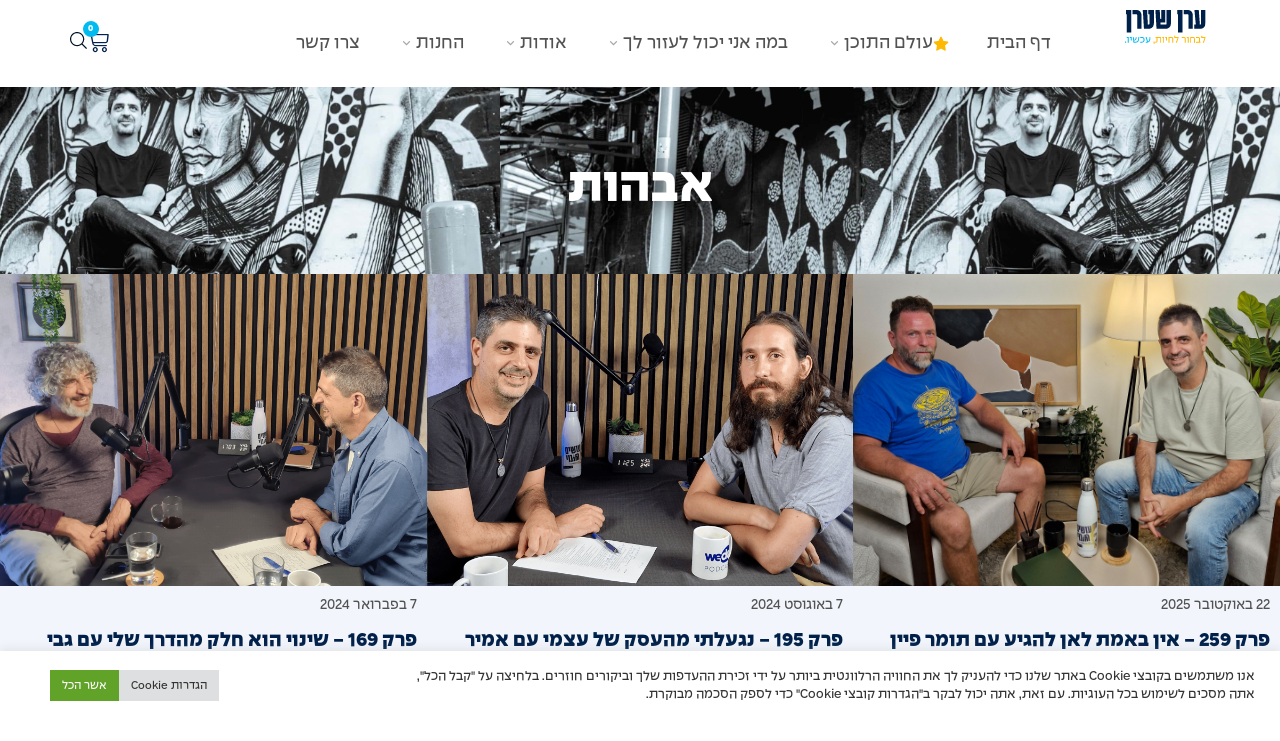

--- FILE ---
content_type: text/html; charset=UTF-8
request_url: https://www.eranstern.co.il/tag/%D7%90%D7%91%D7%94%D7%95%D7%AA/
body_size: 62677
content:
<!doctype html>
<html dir="rtl" lang="he-IL" prefix="og: https://ogp.me/ns#">
<head>
	<meta charset="UTF-8">
	<meta name="viewport" content="width=device-width, initial-scale=1">
	<link rel="profile" href="https://gmpg.org/xfn/11">
	
<!-- Search Engine Optimization by Rank Math - https://rankmath.com/ -->
<title>ארכיון אבהות - ערן שטרן</title>
<meta name="robots" content="follow, index, max-snippet:-1, max-video-preview:-1, max-image-preview:large"/>
<link rel="canonical" href="https://www.eranstern.co.il/tag/%d7%90%d7%91%d7%94%d7%95%d7%aa/" />
<meta property="og:locale" content="he_IL" />
<meta property="og:type" content="article" />
<meta property="og:title" content="ארכיון אבהות - ערן שטרן" />
<meta property="og:url" content="https://www.eranstern.co.il/tag/%d7%90%d7%91%d7%94%d7%95%d7%aa/" />
<meta property="og:site_name" content="ערן שטרן" />
<meta property="og:image" content="https://www.eranstern.co.il/wp-content/uploads/2022/03/Artboard-23-copy.png" />
<meta property="og:image:secure_url" content="https://www.eranstern.co.il/wp-content/uploads/2022/03/Artboard-23-copy.png" />
<meta property="og:image:width" content="1201" />
<meta property="og:image:height" content="631" />
<meta property="og:image:type" content="image/png" />
<meta name="twitter:card" content="summary_large_image" />
<meta name="twitter:title" content="ארכיון אבהות - ערן שטרן" />
<meta name="twitter:image" content="https://www.eranstern.co.il/wp-content/uploads/2022/03/Artboard-23-copy.png" />
<meta name="twitter:label1" content="פוסטים" />
<meta name="twitter:data1" content="4" />
<script type="application/ld+json" class="rank-math-schema">{"@context":"https://schema.org","@graph":[{"@type":"Person","@id":"https://www.eranstern.co.il/#person","name":"elad yanai","image":{"@type":"ImageObject","@id":"https://www.eranstern.co.il/#logo","url":"https://www.eranstern.co.il/wp-content/uploads/2022/02/Asset-2@300x.png","contentUrl":"https://www.eranstern.co.il/wp-content/uploads/2022/02/Asset-2@300x.png","caption":"\u05e2\u05e8\u05df \u05e9\u05d8\u05e8\u05df","inLanguage":"he-IL","width":"1013","height":"421"}},{"@type":"WebSite","@id":"https://www.eranstern.co.il/#website","url":"https://www.eranstern.co.il","name":"\u05e2\u05e8\u05df \u05e9\u05d8\u05e8\u05df","alternateName":"\u05e2\u05e8\u05df \u05e9\u05d8\u05e8\u05df","publisher":{"@id":"https://www.eranstern.co.il/#person"},"inLanguage":"he-IL"},{"@type":"BreadcrumbList","@id":"https://www.eranstern.co.il/tag/%d7%90%d7%91%d7%94%d7%95%d7%aa/#breadcrumb","itemListElement":[{"@type":"ListItem","position":"1","item":{"@id":"https://www.eranstern.co.il","name":"\u05d3\u05e3 \u05d4\u05d1\u05d9\u05ea"}},{"@type":"ListItem","position":"2","item":{"@id":"https://www.eranstern.co.il/tag/%d7%90%d7%91%d7%94%d7%95%d7%aa/","name":"\u05d0\u05d1\u05d4\u05d5\u05ea"}}]},{"@type":"CollectionPage","@id":"https://www.eranstern.co.il/tag/%d7%90%d7%91%d7%94%d7%95%d7%aa/#webpage","url":"https://www.eranstern.co.il/tag/%d7%90%d7%91%d7%94%d7%95%d7%aa/","name":"\u05d0\u05e8\u05db\u05d9\u05d5\u05df \u05d0\u05d1\u05d4\u05d5\u05ea - \u05e2\u05e8\u05df \u05e9\u05d8\u05e8\u05df","isPartOf":{"@id":"https://www.eranstern.co.il/#website"},"inLanguage":"he-IL","breadcrumb":{"@id":"https://www.eranstern.co.il/tag/%d7%90%d7%91%d7%94%d7%95%d7%aa/#breadcrumb"}}]}</script>
<!-- /Rank Math WordPress SEO plugin -->

<link rel='dns-prefetch' href='//www.eranstern.co.il' />
<link rel='dns-prefetch' href='//cdn.enable.co.il' />
<link rel='dns-prefetch' href='//www.googletagmanager.com' />
<link rel="alternate" type="application/rss+xml" title="ערן שטרן &laquo; פיד‏" href="https://www.eranstern.co.il/feed/" />
<link rel="alternate" type="application/rss+xml" title="ערן שטרן &laquo; פיד תגובות‏" href="https://www.eranstern.co.il/comments/feed/" />
<link rel="alternate" type="application/rss+xml" title="ערן שטרן &laquo; פיד מהתגית אבהות" href="https://www.eranstern.co.il/tag/%d7%90%d7%91%d7%94%d7%95%d7%aa/feed/" />
<style id='wp-img-auto-sizes-contain-inline-css'>
img:is([sizes=auto i],[sizes^="auto," i]){contain-intrinsic-size:3000px 1500px}
/*# sourceURL=wp-img-auto-sizes-contain-inline-css */
</style>
<link rel='stylesheet' id='fluentform-elementor-widget-css' href='https://www.eranstern.co.il/wp-content/plugins/fluentform/assets/css/fluent-forms-elementor-widget.css?ver=6.1.14' media='all' />
<link rel='stylesheet' id='rmp-elementor-form-widget-css-css' href='https://www.eranstern.co.il/wp-content/plugins/responder/assets/css/integrations/elementor/form-widget.css?ver=4.4.4' media='all' />
<style id='wp-emoji-styles-inline-css'>

	img.wp-smiley, img.emoji {
		display: inline !important;
		border: none !important;
		box-shadow: none !important;
		height: 1em !important;
		width: 1em !important;
		margin: 0 0.07em !important;
		vertical-align: -0.1em !important;
		background: none !important;
		padding: 0 !important;
	}
/*# sourceURL=wp-emoji-styles-inline-css */
</style>
<link rel='stylesheet' id='jet-engine-frontend-css' href='https://www.eranstern.co.il/wp-content/plugins/jet-engine/assets/css/frontend.css?ver=3.8.2' media='all' />
<style id='global-styles-inline-css'>
:root{--wp--preset--aspect-ratio--square: 1;--wp--preset--aspect-ratio--4-3: 4/3;--wp--preset--aspect-ratio--3-4: 3/4;--wp--preset--aspect-ratio--3-2: 3/2;--wp--preset--aspect-ratio--2-3: 2/3;--wp--preset--aspect-ratio--16-9: 16/9;--wp--preset--aspect-ratio--9-16: 9/16;--wp--preset--color--black: #000000;--wp--preset--color--cyan-bluish-gray: #abb8c3;--wp--preset--color--white: #ffffff;--wp--preset--color--pale-pink: #f78da7;--wp--preset--color--vivid-red: #cf2e2e;--wp--preset--color--luminous-vivid-orange: #ff6900;--wp--preset--color--luminous-vivid-amber: #fcb900;--wp--preset--color--light-green-cyan: #7bdcb5;--wp--preset--color--vivid-green-cyan: #00d084;--wp--preset--color--pale-cyan-blue: #8ed1fc;--wp--preset--color--vivid-cyan-blue: #0693e3;--wp--preset--color--vivid-purple: #9b51e0;--wp--preset--gradient--vivid-cyan-blue-to-vivid-purple: linear-gradient(135deg,rgb(6,147,227) 0%,rgb(155,81,224) 100%);--wp--preset--gradient--light-green-cyan-to-vivid-green-cyan: linear-gradient(135deg,rgb(122,220,180) 0%,rgb(0,208,130) 100%);--wp--preset--gradient--luminous-vivid-amber-to-luminous-vivid-orange: linear-gradient(135deg,rgb(252,185,0) 0%,rgb(255,105,0) 100%);--wp--preset--gradient--luminous-vivid-orange-to-vivid-red: linear-gradient(135deg,rgb(255,105,0) 0%,rgb(207,46,46) 100%);--wp--preset--gradient--very-light-gray-to-cyan-bluish-gray: linear-gradient(135deg,rgb(238,238,238) 0%,rgb(169,184,195) 100%);--wp--preset--gradient--cool-to-warm-spectrum: linear-gradient(135deg,rgb(74,234,220) 0%,rgb(151,120,209) 20%,rgb(207,42,186) 40%,rgb(238,44,130) 60%,rgb(251,105,98) 80%,rgb(254,248,76) 100%);--wp--preset--gradient--blush-light-purple: linear-gradient(135deg,rgb(255,206,236) 0%,rgb(152,150,240) 100%);--wp--preset--gradient--blush-bordeaux: linear-gradient(135deg,rgb(254,205,165) 0%,rgb(254,45,45) 50%,rgb(107,0,62) 100%);--wp--preset--gradient--luminous-dusk: linear-gradient(135deg,rgb(255,203,112) 0%,rgb(199,81,192) 50%,rgb(65,88,208) 100%);--wp--preset--gradient--pale-ocean: linear-gradient(135deg,rgb(255,245,203) 0%,rgb(182,227,212) 50%,rgb(51,167,181) 100%);--wp--preset--gradient--electric-grass: linear-gradient(135deg,rgb(202,248,128) 0%,rgb(113,206,126) 100%);--wp--preset--gradient--midnight: linear-gradient(135deg,rgb(2,3,129) 0%,rgb(40,116,252) 100%);--wp--preset--font-size--small: 13px;--wp--preset--font-size--medium: 20px;--wp--preset--font-size--large: 36px;--wp--preset--font-size--x-large: 42px;--wp--preset--spacing--20: 0.44rem;--wp--preset--spacing--30: 0.67rem;--wp--preset--spacing--40: 1rem;--wp--preset--spacing--50: 1.5rem;--wp--preset--spacing--60: 2.25rem;--wp--preset--spacing--70: 3.38rem;--wp--preset--spacing--80: 5.06rem;--wp--preset--shadow--natural: 6px 6px 9px rgba(0, 0, 0, 0.2);--wp--preset--shadow--deep: 12px 12px 50px rgba(0, 0, 0, 0.4);--wp--preset--shadow--sharp: 6px 6px 0px rgba(0, 0, 0, 0.2);--wp--preset--shadow--outlined: 6px 6px 0px -3px rgb(255, 255, 255), 6px 6px rgb(0, 0, 0);--wp--preset--shadow--crisp: 6px 6px 0px rgb(0, 0, 0);}:root { --wp--style--global--content-size: 800px;--wp--style--global--wide-size: 1200px; }:where(body) { margin: 0; }.wp-site-blocks > .alignleft { float: left; margin-right: 2em; }.wp-site-blocks > .alignright { float: right; margin-left: 2em; }.wp-site-blocks > .aligncenter { justify-content: center; margin-left: auto; margin-right: auto; }:where(.wp-site-blocks) > * { margin-block-start: 24px; margin-block-end: 0; }:where(.wp-site-blocks) > :first-child { margin-block-start: 0; }:where(.wp-site-blocks) > :last-child { margin-block-end: 0; }:root { --wp--style--block-gap: 24px; }:root :where(.is-layout-flow) > :first-child{margin-block-start: 0;}:root :where(.is-layout-flow) > :last-child{margin-block-end: 0;}:root :where(.is-layout-flow) > *{margin-block-start: 24px;margin-block-end: 0;}:root :where(.is-layout-constrained) > :first-child{margin-block-start: 0;}:root :where(.is-layout-constrained) > :last-child{margin-block-end: 0;}:root :where(.is-layout-constrained) > *{margin-block-start: 24px;margin-block-end: 0;}:root :where(.is-layout-flex){gap: 24px;}:root :where(.is-layout-grid){gap: 24px;}.is-layout-flow > .alignleft{float: left;margin-inline-start: 0;margin-inline-end: 2em;}.is-layout-flow > .alignright{float: right;margin-inline-start: 2em;margin-inline-end: 0;}.is-layout-flow > .aligncenter{margin-left: auto !important;margin-right: auto !important;}.is-layout-constrained > .alignleft{float: left;margin-inline-start: 0;margin-inline-end: 2em;}.is-layout-constrained > .alignright{float: right;margin-inline-start: 2em;margin-inline-end: 0;}.is-layout-constrained > .aligncenter{margin-left: auto !important;margin-right: auto !important;}.is-layout-constrained > :where(:not(.alignleft):not(.alignright):not(.alignfull)){max-width: var(--wp--style--global--content-size);margin-left: auto !important;margin-right: auto !important;}.is-layout-constrained > .alignwide{max-width: var(--wp--style--global--wide-size);}body .is-layout-flex{display: flex;}.is-layout-flex{flex-wrap: wrap;align-items: center;}.is-layout-flex > :is(*, div){margin: 0;}body .is-layout-grid{display: grid;}.is-layout-grid > :is(*, div){margin: 0;}body{padding-top: 0px;padding-right: 0px;padding-bottom: 0px;padding-left: 0px;}a:where(:not(.wp-element-button)){text-decoration: underline;}:root :where(.wp-element-button, .wp-block-button__link){background-color: #32373c;border-width: 0;color: #fff;font-family: inherit;font-size: inherit;font-style: inherit;font-weight: inherit;letter-spacing: inherit;line-height: inherit;padding-top: calc(0.667em + 2px);padding-right: calc(1.333em + 2px);padding-bottom: calc(0.667em + 2px);padding-left: calc(1.333em + 2px);text-decoration: none;text-transform: inherit;}.has-black-color{color: var(--wp--preset--color--black) !important;}.has-cyan-bluish-gray-color{color: var(--wp--preset--color--cyan-bluish-gray) !important;}.has-white-color{color: var(--wp--preset--color--white) !important;}.has-pale-pink-color{color: var(--wp--preset--color--pale-pink) !important;}.has-vivid-red-color{color: var(--wp--preset--color--vivid-red) !important;}.has-luminous-vivid-orange-color{color: var(--wp--preset--color--luminous-vivid-orange) !important;}.has-luminous-vivid-amber-color{color: var(--wp--preset--color--luminous-vivid-amber) !important;}.has-light-green-cyan-color{color: var(--wp--preset--color--light-green-cyan) !important;}.has-vivid-green-cyan-color{color: var(--wp--preset--color--vivid-green-cyan) !important;}.has-pale-cyan-blue-color{color: var(--wp--preset--color--pale-cyan-blue) !important;}.has-vivid-cyan-blue-color{color: var(--wp--preset--color--vivid-cyan-blue) !important;}.has-vivid-purple-color{color: var(--wp--preset--color--vivid-purple) !important;}.has-black-background-color{background-color: var(--wp--preset--color--black) !important;}.has-cyan-bluish-gray-background-color{background-color: var(--wp--preset--color--cyan-bluish-gray) !important;}.has-white-background-color{background-color: var(--wp--preset--color--white) !important;}.has-pale-pink-background-color{background-color: var(--wp--preset--color--pale-pink) !important;}.has-vivid-red-background-color{background-color: var(--wp--preset--color--vivid-red) !important;}.has-luminous-vivid-orange-background-color{background-color: var(--wp--preset--color--luminous-vivid-orange) !important;}.has-luminous-vivid-amber-background-color{background-color: var(--wp--preset--color--luminous-vivid-amber) !important;}.has-light-green-cyan-background-color{background-color: var(--wp--preset--color--light-green-cyan) !important;}.has-vivid-green-cyan-background-color{background-color: var(--wp--preset--color--vivid-green-cyan) !important;}.has-pale-cyan-blue-background-color{background-color: var(--wp--preset--color--pale-cyan-blue) !important;}.has-vivid-cyan-blue-background-color{background-color: var(--wp--preset--color--vivid-cyan-blue) !important;}.has-vivid-purple-background-color{background-color: var(--wp--preset--color--vivid-purple) !important;}.has-black-border-color{border-color: var(--wp--preset--color--black) !important;}.has-cyan-bluish-gray-border-color{border-color: var(--wp--preset--color--cyan-bluish-gray) !important;}.has-white-border-color{border-color: var(--wp--preset--color--white) !important;}.has-pale-pink-border-color{border-color: var(--wp--preset--color--pale-pink) !important;}.has-vivid-red-border-color{border-color: var(--wp--preset--color--vivid-red) !important;}.has-luminous-vivid-orange-border-color{border-color: var(--wp--preset--color--luminous-vivid-orange) !important;}.has-luminous-vivid-amber-border-color{border-color: var(--wp--preset--color--luminous-vivid-amber) !important;}.has-light-green-cyan-border-color{border-color: var(--wp--preset--color--light-green-cyan) !important;}.has-vivid-green-cyan-border-color{border-color: var(--wp--preset--color--vivid-green-cyan) !important;}.has-pale-cyan-blue-border-color{border-color: var(--wp--preset--color--pale-cyan-blue) !important;}.has-vivid-cyan-blue-border-color{border-color: var(--wp--preset--color--vivid-cyan-blue) !important;}.has-vivid-purple-border-color{border-color: var(--wp--preset--color--vivid-purple) !important;}.has-vivid-cyan-blue-to-vivid-purple-gradient-background{background: var(--wp--preset--gradient--vivid-cyan-blue-to-vivid-purple) !important;}.has-light-green-cyan-to-vivid-green-cyan-gradient-background{background: var(--wp--preset--gradient--light-green-cyan-to-vivid-green-cyan) !important;}.has-luminous-vivid-amber-to-luminous-vivid-orange-gradient-background{background: var(--wp--preset--gradient--luminous-vivid-amber-to-luminous-vivid-orange) !important;}.has-luminous-vivid-orange-to-vivid-red-gradient-background{background: var(--wp--preset--gradient--luminous-vivid-orange-to-vivid-red) !important;}.has-very-light-gray-to-cyan-bluish-gray-gradient-background{background: var(--wp--preset--gradient--very-light-gray-to-cyan-bluish-gray) !important;}.has-cool-to-warm-spectrum-gradient-background{background: var(--wp--preset--gradient--cool-to-warm-spectrum) !important;}.has-blush-light-purple-gradient-background{background: var(--wp--preset--gradient--blush-light-purple) !important;}.has-blush-bordeaux-gradient-background{background: var(--wp--preset--gradient--blush-bordeaux) !important;}.has-luminous-dusk-gradient-background{background: var(--wp--preset--gradient--luminous-dusk) !important;}.has-pale-ocean-gradient-background{background: var(--wp--preset--gradient--pale-ocean) !important;}.has-electric-grass-gradient-background{background: var(--wp--preset--gradient--electric-grass) !important;}.has-midnight-gradient-background{background: var(--wp--preset--gradient--midnight) !important;}.has-small-font-size{font-size: var(--wp--preset--font-size--small) !important;}.has-medium-font-size{font-size: var(--wp--preset--font-size--medium) !important;}.has-large-font-size{font-size: var(--wp--preset--font-size--large) !important;}.has-x-large-font-size{font-size: var(--wp--preset--font-size--x-large) !important;}
:root :where(.wp-block-pullquote){font-size: 1.5em;line-height: 1.6;}
/*# sourceURL=global-styles-inline-css */
</style>
<link rel='stylesheet' id='cookie-law-info-css' href='https://www.eranstern.co.il/wp-content/plugins/cookie-law-info/legacy/public/css/cookie-law-info-public.css?ver=3.3.9.1' media='all' />
<link rel='stylesheet' id='cookie-law-info-gdpr-css' href='https://www.eranstern.co.il/wp-content/plugins/cookie-law-info/legacy/public/css/cookie-law-info-gdpr.css?ver=3.3.9.1' media='all' />
<link rel='stylesheet' id='woocommerce-layout-rtl-css' href='https://www.eranstern.co.il/wp-content/plugins/woocommerce/assets/css/woocommerce-layout-rtl.css?ver=10.4.3' media='all' />
<link rel='stylesheet' id='woocommerce-smallscreen-rtl-css' href='https://www.eranstern.co.il/wp-content/plugins/woocommerce/assets/css/woocommerce-smallscreen-rtl.css?ver=10.4.3' media='only screen and (max-width: 768px)' />
<link rel='stylesheet' id='woocommerce-general-rtl-css' href='https://www.eranstern.co.il/wp-content/plugins/woocommerce/assets/css/woocommerce-rtl.css?ver=10.4.3' media='all' />
<style id='woocommerce-inline-inline-css'>
.woocommerce form .form-row .required { visibility: visible; }
/*# sourceURL=woocommerce-inline-inline-css */
</style>
<link rel='stylesheet' id='hello-elementor-theme-style-css' href='https://www.eranstern.co.il/wp-content/themes/hello-elementor/assets/css/theme.css?ver=3.4.5' media='all' />
<link rel='stylesheet' id='hello-elementor-child-style-css' href='https://www.eranstern.co.il/wp-content/themes/hello-theme-child-master/style.css?ver=1.0.0' media='all' />
<link rel='stylesheet' id='hello-elementor-css' href='https://www.eranstern.co.il/wp-content/themes/hello-elementor/assets/css/reset.css?ver=3.4.5' media='all' />
<link rel='stylesheet' id='hello-elementor-header-footer-css' href='https://www.eranstern.co.il/wp-content/themes/hello-elementor/assets/css/header-footer.css?ver=3.4.5' media='all' />
<link rel='stylesheet' id='elementor-frontend-css' href='https://www.eranstern.co.il/wp-content/uploads/elementor/css/custom-frontend.min.css?ver=1768739675' media='all' />
<link rel='stylesheet' id='elementor-post-5-css' href='https://www.eranstern.co.il/wp-content/uploads/elementor/css/post-5.css?ver=1768739675' media='all' />
<link rel='stylesheet' id='jet-menu-public-styles-css' href='https://www.eranstern.co.il/wp-content/plugins/jet-menu/assets/public/css/public.css?ver=2.4.18' media='all' />
<link rel='stylesheet' id='jet-menu-general-css' href='https://www.eranstern.co.il/wp-content/uploads/jet-menu/jet-menu-general.css?ver=1686292273' media='all' />
<link rel='stylesheet' id='widget-image-css' href='https://www.eranstern.co.il/wp-content/plugins/elementor/assets/css/widget-image-rtl.min.css?ver=3.34.1' media='all' />
<link rel='stylesheet' id='widget-woocommerce-menu-cart-css' href='https://www.eranstern.co.il/wp-content/uploads/elementor/css/custom-pro-widget-woocommerce-menu-cart-rtl.min.css?ver=1768739675' media='all' />
<link rel='stylesheet' id='e-sticky-css' href='https://www.eranstern.co.il/wp-content/plugins/elementor-pro/assets/css/modules/sticky.min.css?ver=3.34.0' media='all' />
<link rel='stylesheet' id='widget-heading-css' href='https://www.eranstern.co.il/wp-content/plugins/elementor/assets/css/widget-heading-rtl.min.css?ver=3.34.1' media='all' />
<link rel='stylesheet' id='widget-form-css' href='https://www.eranstern.co.il/wp-content/plugins/elementor-pro/assets/css/widget-form-rtl.min.css?ver=3.34.0' media='all' />
<link rel='stylesheet' id='widget-icon-list-css' href='https://www.eranstern.co.il/wp-content/uploads/elementor/css/custom-widget-icon-list-rtl.min.css?ver=1768739675' media='all' />
<link rel='stylesheet' id='e-animation-grow-css' href='https://www.eranstern.co.il/wp-content/plugins/elementor/assets/lib/animations/styles/e-animation-grow.min.css?ver=3.34.1' media='all' />
<link rel='stylesheet' id='widget-spacer-css' href='https://www.eranstern.co.il/wp-content/plugins/elementor/assets/css/widget-spacer-rtl.min.css?ver=3.34.1' media='all' />
<link rel='stylesheet' id='e-popup-css' href='https://www.eranstern.co.il/wp-content/plugins/elementor-pro/assets/css/conditionals/popup.min.css?ver=3.34.0' media='all' />
<link rel='stylesheet' id='jet-blocks-css' href='https://www.eranstern.co.il/wp-content/uploads/elementor/css/custom-jet-blocks-rtl.css?ver=1.3.22' media='all' />
<link rel='stylesheet' id='elementor-icons-css' href='https://www.eranstern.co.il/wp-content/plugins/elementor/assets/lib/eicons/css/elementor-icons.min.css?ver=5.45.0' media='all' />
<link rel='stylesheet' id='jet-blog-css' href='https://www.eranstern.co.il/wp-content/plugins/jet-blog/assets/css/jet-blog.css?ver=2.4.7.1' media='all' />
<link rel='stylesheet' id='jet-blog-rtl-css' href='https://www.eranstern.co.il/wp-content/plugins/jet-blog/assets/css/jet-blog-rtl.css?ver=2.4.7.1' media='all' />
<link rel='stylesheet' id='she-header-style-css' href='https://www.eranstern.co.il/wp-content/plugins/sticky-header-effects-for-elementor/assets/css/she-header-style.css?ver=2.1.6' media='all' />
<link rel='stylesheet' id='elementor-post-2454-css' href='https://www.eranstern.co.il/wp-content/uploads/elementor/css/post-2454.css?ver=1768739690' media='all' />
<link rel='stylesheet' id='elementor-post-2079-css' href='https://www.eranstern.co.il/wp-content/uploads/elementor/css/post-2079.css?ver=1768739690' media='all' />
<link rel='stylesheet' id='elementor-post-65345-css' href='https://www.eranstern.co.il/wp-content/uploads/elementor/css/post-65345.css?ver=1768739721' media='all' />
<link rel='stylesheet' id='elementor-post-57440-css' href='https://www.eranstern.co.il/wp-content/uploads/elementor/css/post-57440.css?ver=1768739721' media='all' />
<link rel='stylesheet' id='elementor-post-67113-css' href='https://www.eranstern.co.il/wp-content/uploads/elementor/css/post-67113.css?ver=1768739676' media='all' />
<link rel='stylesheet' id='elementor-post-67110-css' href='https://www.eranstern.co.il/wp-content/uploads/elementor/css/post-67110.css?ver=1768739676' media='all' />
<link rel='stylesheet' id='elementor-post-66868-css' href='https://www.eranstern.co.il/wp-content/uploads/elementor/css/post-66868.css?ver=1768739676' media='all' />
<link rel='stylesheet' id='jquery-chosen-css' href='https://www.eranstern.co.il/wp-content/plugins/jet-search/assets/lib/chosen/chosen.min.css?ver=1.8.7' media='all' />
<link rel='stylesheet' id='jet-search-css' href='https://www.eranstern.co.il/wp-content/plugins/jet-search/assets/css/jet-search.css?ver=3.5.16.1' media='all' />
<link rel='stylesheet' id='elementor-icons-material-design-css' href='https://www.eranstern.co.il/wp-content/plugins/icon-element/assets/material-icons/css/material-icons.css?ver=3.0.1' media='all' />
<link rel='stylesheet' id='elementor-icons-ionicons-css' href='https://www.eranstern.co.il/wp-content/plugins/icon-element/assets/ionicons/css/ionicons.css?ver=3.0.1' media='all' />
<link rel='stylesheet' id='elementor-icons-shared-0-css' href='https://www.eranstern.co.il/wp-content/plugins/elementor/assets/lib/font-awesome/css/fontawesome.min.css?ver=5.15.3' media='all' />
<link rel='stylesheet' id='elementor-icons-fa-solid-css' href='https://www.eranstern.co.il/wp-content/plugins/elementor/assets/lib/font-awesome/css/solid.min.css?ver=5.15.3' media='all' />
<link rel='stylesheet' id='elementor-icons-fa-brands-css' href='https://www.eranstern.co.il/wp-content/plugins/elementor/assets/lib/font-awesome/css/brands.min.css?ver=5.15.3' media='all' />
<script src="https://www.eranstern.co.il/wp-includes/js/jquery/jquery.min.js?ver=3.7.1" id="jquery-core-js"></script>
<script src="https://www.eranstern.co.il/wp-includes/js/jquery/jquery-migrate.min.js?ver=3.4.1" id="jquery-migrate-js"></script>
<script src="https://www.eranstern.co.il/wp-includes/js/underscore.min.js?ver=1.13.7" id="underscore-js"></script>
<script id="rmp-ajax-js-js-extra">
var RMP_AJAX_LOCALS = {"ajaxUrl":"https://www.eranstern.co.il/wp-admin/admin-ajax.php?page=Responder_PluginSettings","_nonce":"f1f340a915","direction":"rtl"};
//# sourceURL=rmp-ajax-js-js-extra
</script>
<script src="https://www.eranstern.co.il/wp-content/plugins/responder/assets/js/ajax.js?ver=4.4.4" id="rmp-ajax-js-js"></script>
<script src="https://www.eranstern.co.il/wp-content/plugins/responder/assets/js/integrations/elementor/form-widget.js?ver=4.4.4" id="rmp-elementor-form-widget-js-js"></script>
<script src="https://www.eranstern.co.il/wp-includes/js/imagesloaded.min.js?ver=6.9" id="imagesLoaded-js"></script>
<script id="cookie-law-info-js-extra">
var Cli_Data = {"nn_cookie_ids":[],"cookielist":[],"non_necessary_cookies":[],"ccpaEnabled":"","ccpaRegionBased":"","ccpaBarEnabled":"","strictlyEnabled":["necessary","obligatoire"],"ccpaType":"gdpr","js_blocking":"1","custom_integration":"","triggerDomRefresh":"","secure_cookies":""};
var cli_cookiebar_settings = {"animate_speed_hide":"500","animate_speed_show":"500","background":"#FFF","border":"#b1a6a6c2","border_on":"","button_1_button_colour":"#61a229","button_1_button_hover":"#4e8221","button_1_link_colour":"#fff","button_1_as_button":"1","button_1_new_win":"","button_2_button_colour":"#333","button_2_button_hover":"#292929","button_2_link_colour":"#444","button_2_as_button":"","button_2_hidebar":"","button_3_button_colour":"#dedfe0","button_3_button_hover":"#b2b2b3","button_3_link_colour":"#333333","button_3_as_button":"1","button_3_new_win":"","button_4_button_colour":"#dedfe0","button_4_button_hover":"#b2b2b3","button_4_link_colour":"#333333","button_4_as_button":"1","button_7_button_colour":"#61a229","button_7_button_hover":"#4e8221","button_7_link_colour":"#fff","button_7_as_button":"1","button_7_new_win":"","font_family":"inherit","header_fix":"","notify_animate_hide":"1","notify_animate_show":"","notify_div_id":"#cookie-law-info-bar","notify_position_horizontal":"right","notify_position_vertical":"bottom","scroll_close":"","scroll_close_reload":"","accept_close_reload":"","reject_close_reload":"","showagain_tab":"","showagain_background":"#fff","showagain_border":"#000","showagain_div_id":"#cookie-law-info-again","showagain_x_position":"100px","text":"#333333","show_once_yn":"","show_once":"10000","logging_on":"","as_popup":"","popup_overlay":"1","bar_heading_text":"","cookie_bar_as":"banner","popup_showagain_position":"bottom-right","widget_position":"left"};
var log_object = {"ajax_url":"https://www.eranstern.co.il/wp-admin/admin-ajax.php"};
//# sourceURL=cookie-law-info-js-extra
</script>
<script src="https://www.eranstern.co.il/wp-content/plugins/cookie-law-info/legacy/public/js/cookie-law-info-public.js?ver=3.3.9.1" id="cookie-law-info-js"></script>
<script src="https://www.eranstern.co.il/wp-content/plugins/woocommerce/assets/js/jquery-blockui/jquery.blockUI.min.js?ver=2.7.0-wc.10.4.3" id="wc-jquery-blockui-js" defer data-wp-strategy="defer"></script>
<script id="wc-add-to-cart-js-extra">
var wc_add_to_cart_params = {"ajax_url":"/wp-admin/admin-ajax.php","wc_ajax_url":"/?wc-ajax=%%endpoint%%","i18n_view_cart":"\u05de\u05e2\u05d1\u05e8 \u05dc\u05e1\u05dc \u05d4\u05e7\u05e0\u05d9\u05d5\u05ea","cart_url":"https://www.eranstern.co.il/cart/","is_cart":"","cart_redirect_after_add":"yes"};
//# sourceURL=wc-add-to-cart-js-extra
</script>
<script src="https://www.eranstern.co.il/wp-content/plugins/woocommerce/assets/js/frontend/add-to-cart.min.js?ver=10.4.3" id="wc-add-to-cart-js" defer data-wp-strategy="defer"></script>
<script src="https://www.eranstern.co.il/wp-content/plugins/woocommerce/assets/js/js-cookie/js.cookie.min.js?ver=2.1.4-wc.10.4.3" id="wc-js-cookie-js" defer data-wp-strategy="defer"></script>
<script id="woocommerce-js-extra">
var woocommerce_params = {"ajax_url":"/wp-admin/admin-ajax.php","wc_ajax_url":"/?wc-ajax=%%endpoint%%","i18n_password_show":"\u05dc\u05d4\u05e6\u05d9\u05d2 \u05e1\u05d9\u05e1\u05de\u05d4","i18n_password_hide":"\u05dc\u05d4\u05e1\u05ea\u05d9\u05e8 \u05e1\u05d9\u05e1\u05de\u05d4"};
//# sourceURL=woocommerce-js-extra
</script>
<script src="https://www.eranstern.co.il/wp-content/plugins/woocommerce/assets/js/frontend/woocommerce.min.js?ver=10.4.3" id="woocommerce-js" defer data-wp-strategy="defer"></script>
<script src="https://www.eranstern.co.il/wp-content/plugins/elementor-pro/assets/js/page-transitions.min.js?ver=3.34.0" id="page-transitions-js"></script>
<script src="https://www.eranstern.co.il/wp-content/plugins/sticky-header-effects-for-elementor/assets/js/she-header.js?ver=2.1.6" id="she-header-js"></script>

<!-- Google tag (gtag.js) snippet added by Site Kit -->
<!-- Google Analytics snippet added by Site Kit -->
<script src="https://www.googletagmanager.com/gtag/js?id=GT-P8Q7XMJ" id="google_gtagjs-js" async></script>
<script id="google_gtagjs-js-after">
window.dataLayer = window.dataLayer || [];function gtag(){dataLayer.push(arguments);}
gtag("set","linker",{"domains":["www.eranstern.co.il"]});
gtag("js", new Date());
gtag("set", "developer_id.dZTNiMT", true);
gtag("config", "GT-P8Q7XMJ");
//# sourceURL=google_gtagjs-js-after
</script>
<link rel="https://api.w.org/" href="https://www.eranstern.co.il/wp-json/" /><link rel="alternate" title="JSON" type="application/json" href="https://www.eranstern.co.il/wp-json/wp/v2/tags/1293" /><link rel="EditURI" type="application/rsd+xml" title="RSD" href="https://www.eranstern.co.il/xmlrpc.php?rsd" />
<meta name="generator" content="WordPress 6.9" />
<meta name="generator" content="Site Kit by Google 1.170.0" />		<script type="text/javascript">
				(function(c,l,a,r,i,t,y){
					c[a]=c[a]||function(){(c[a].q=c[a].q||[]).push(arguments)};t=l.createElement(r);t.async=1;
					t.src="https://www.clarity.ms/tag/"+i+"?ref=wordpress";y=l.getElementsByTagName(r)[0];y.parentNode.insertBefore(t,y);
				})(window, document, "clarity", "script", "tkab1q8pvj");
		</script>
		
<!-- This website runs the Product Feed PRO for WooCommerce by AdTribes.io plugin - version woocommercesea_option_installed_version -->
	<noscript><style>.woocommerce-product-gallery{ opacity: 1 !important; }</style></noscript>
	<meta name="generator" content="Elementor 3.34.1; features: additional_custom_breakpoints; settings: css_print_method-external, google_font-enabled, font_display-auto">
<!-- Global site tag (gtag.js) - Google Analytics -->
<script async src="https://www.googletagmanager.com/gtag/js?id=UA-1020994-7"></script>
<script>
  window.dataLayer = window.dataLayer || [];
  function gtag(){dataLayer.push(arguments);}
  gtag('js', new Date());

  gtag('config', 'UA-1020994-7');
</script>
<!-- Google tag (gtag.js) -->
<script async src="https://www.googletagmanager.com/gtag/js?id=G-VNFH1DNTTW"></script>
<script>
  window.dataLayer = window.dataLayer || [];
  function gtag(){dataLayer.push(arguments);}
  gtag('js', new Date());

  gtag('config', 'G-VNFH1DNTTW');
</script>
			<style>
				.e-con.e-parent:nth-of-type(n+4):not(.e-lazyloaded):not(.e-no-lazyload),
				.e-con.e-parent:nth-of-type(n+4):not(.e-lazyloaded):not(.e-no-lazyload) * {
					background-image: none !important;
				}
				@media screen and (max-height: 1024px) {
					.e-con.e-parent:nth-of-type(n+3):not(.e-lazyloaded):not(.e-no-lazyload),
					.e-con.e-parent:nth-of-type(n+3):not(.e-lazyloaded):not(.e-no-lazyload) * {
						background-image: none !important;
					}
				}
				@media screen and (max-height: 640px) {
					.e-con.e-parent:nth-of-type(n+2):not(.e-lazyloaded):not(.e-no-lazyload),
					.e-con.e-parent:nth-of-type(n+2):not(.e-lazyloaded):not(.e-no-lazyload) * {
						background-image: none !important;
					}
				}
			</style>
			<link rel="icon" href="https://www.eranstern.co.il/wp-content/uploads/2022/03/Artboard-23.png" sizes="32x32" />
<link rel="icon" href="https://www.eranstern.co.il/wp-content/uploads/2022/03/Artboard-23.png" sizes="192x192" />
<link rel="apple-touch-icon" href="https://www.eranstern.co.il/wp-content/uploads/2022/03/Artboard-23.png" />
<meta name="msapplication-TileImage" content="https://www.eranstern.co.il/wp-content/uploads/2022/03/Artboard-23.png" />
		<style id="wp-custom-css">
			.jet-mega-menu-item__label {
    font-size: 20px;
}
.jet-mega-menu.jet-mega-menu--layout-horizontal .jet-mega-menu-item{padding: 10px;}

.elementor-element .elementor-post__excerpt ,.elementor-element a.elementor-post__read-more {font-size:16px !important;}
.entry-title {
    display: block !important;
}

b,strong {font-weight: 700;}

body,html {overflow-x:hidden;}		</style>
		</head>
<body class="rtl archive tag tag-1293 wp-custom-logo wp-embed-responsive wp-theme-hello-elementor wp-child-theme-hello-theme-child-master theme-hello-elementor woocommerce-no-js hello-elementor-default jet-mega-menu-location elementor-page-65345 elementor-default elementor-template-full-width elementor-kit-5">

		<e-page-transition preloader-type="image" preloader-image-url="https://www.eranstern.co.il/wp-content/uploads/2022/02/Asset-1@300x.png" class="e-page-transition--entering" exclude="^https\:\/\/www\.eranstern\.co\.il\/wp\-admin\/">
					</e-page-transition>
		
<a class="skip-link screen-reader-text" href="#content">דלג לתוכן</a>

		<header data-elementor-type="header" data-elementor-id="2454" class="elementor elementor-2454 elementor-location-header" data-elementor-post-type="elementor_library">
			<header class="elementor-element elementor-element-0d3f2cb e-con-full she-header-yes e-flex e-con e-parent" data-id="0d3f2cb" data-element_type="container" data-settings="{&quot;background_background&quot;:&quot;classic&quot;,&quot;jet_parallax_layout_list&quot;:[],&quot;transparent&quot;:&quot;yes&quot;,&quot;scroll_distance&quot;:{&quot;unit&quot;:&quot;px&quot;,&quot;size&quot;:120,&quot;sizes&quot;:[]},&quot;background_show&quot;:&quot;yes&quot;,&quot;background&quot;:&quot;#FFFFFF&quot;,&quot;sticky&quot;:&quot;top&quot;,&quot;shrink_header&quot;:&quot;yes&quot;,&quot;custom_height_header&quot;:{&quot;unit&quot;:&quot;px&quot;,&quot;size&quot;:72,&quot;sizes&quot;:[]},&quot;sticky_on&quot;:[&quot;widescreen&quot;,&quot;desktop&quot;,&quot;laptop&quot;,&quot;tablet&quot;,&quot;mobile&quot;],&quot;sticky_offset&quot;:0,&quot;sticky_effects_offset&quot;:0,&quot;sticky_anchor_link_offset&quot;:0,&quot;transparent_on&quot;:[&quot;desktop&quot;,&quot;tablet&quot;,&quot;mobile&quot;],&quot;scroll_distance_widescreen&quot;:{&quot;unit&quot;:&quot;px&quot;,&quot;size&quot;:&quot;&quot;,&quot;sizes&quot;:[]},&quot;scroll_distance_laptop&quot;:{&quot;unit&quot;:&quot;px&quot;,&quot;size&quot;:&quot;&quot;,&quot;sizes&quot;:[]},&quot;scroll_distance_tablet&quot;:{&quot;unit&quot;:&quot;px&quot;,&quot;size&quot;:&quot;&quot;,&quot;sizes&quot;:[]},&quot;scroll_distance_mobile&quot;:{&quot;unit&quot;:&quot;px&quot;,&quot;size&quot;:&quot;&quot;,&quot;sizes&quot;:[]},&quot;she_offset_top&quot;:{&quot;unit&quot;:&quot;px&quot;,&quot;size&quot;:0,&quot;sizes&quot;:[]},&quot;she_offset_top_widescreen&quot;:{&quot;unit&quot;:&quot;px&quot;,&quot;size&quot;:&quot;&quot;,&quot;sizes&quot;:[]},&quot;she_offset_top_laptop&quot;:{&quot;unit&quot;:&quot;px&quot;,&quot;size&quot;:&quot;&quot;,&quot;sizes&quot;:[]},&quot;she_offset_top_tablet&quot;:{&quot;unit&quot;:&quot;px&quot;,&quot;size&quot;:&quot;&quot;,&quot;sizes&quot;:[]},&quot;she_offset_top_mobile&quot;:{&quot;unit&quot;:&quot;px&quot;,&quot;size&quot;:&quot;&quot;,&quot;sizes&quot;:[]},&quot;she_width&quot;:{&quot;unit&quot;:&quot;%&quot;,&quot;size&quot;:100,&quot;sizes&quot;:[]},&quot;she_width_widescreen&quot;:{&quot;unit&quot;:&quot;px&quot;,&quot;size&quot;:&quot;&quot;,&quot;sizes&quot;:[]},&quot;she_width_laptop&quot;:{&quot;unit&quot;:&quot;px&quot;,&quot;size&quot;:&quot;&quot;,&quot;sizes&quot;:[]},&quot;she_width_tablet&quot;:{&quot;unit&quot;:&quot;px&quot;,&quot;size&quot;:&quot;&quot;,&quot;sizes&quot;:[]},&quot;she_width_mobile&quot;:{&quot;unit&quot;:&quot;px&quot;,&quot;size&quot;:&quot;&quot;,&quot;sizes&quot;:[]},&quot;she_padding&quot;:{&quot;unit&quot;:&quot;px&quot;,&quot;top&quot;:0,&quot;right&quot;:&quot;&quot;,&quot;bottom&quot;:0,&quot;left&quot;:&quot;&quot;,&quot;isLinked&quot;:true},&quot;she_padding_widescreen&quot;:{&quot;unit&quot;:&quot;px&quot;,&quot;top&quot;:&quot;&quot;,&quot;right&quot;:&quot;&quot;,&quot;bottom&quot;:&quot;&quot;,&quot;left&quot;:&quot;&quot;,&quot;isLinked&quot;:true},&quot;she_padding_laptop&quot;:{&quot;unit&quot;:&quot;px&quot;,&quot;top&quot;:&quot;&quot;,&quot;right&quot;:&quot;&quot;,&quot;bottom&quot;:&quot;&quot;,&quot;left&quot;:&quot;&quot;,&quot;isLinked&quot;:true},&quot;she_padding_tablet&quot;:{&quot;unit&quot;:&quot;px&quot;,&quot;top&quot;:&quot;&quot;,&quot;right&quot;:&quot;&quot;,&quot;bottom&quot;:&quot;&quot;,&quot;left&quot;:&quot;&quot;,&quot;isLinked&quot;:true},&quot;she_padding_mobile&quot;:{&quot;unit&quot;:&quot;px&quot;,&quot;top&quot;:&quot;&quot;,&quot;right&quot;:&quot;&quot;,&quot;bottom&quot;:&quot;&quot;,&quot;left&quot;:&quot;&quot;,&quot;isLinked&quot;:true},&quot;custom_height_header_widescreen&quot;:{&quot;unit&quot;:&quot;px&quot;,&quot;size&quot;:&quot;&quot;,&quot;sizes&quot;:[]},&quot;custom_height_header_laptop&quot;:{&quot;unit&quot;:&quot;px&quot;,&quot;size&quot;:&quot;&quot;,&quot;sizes&quot;:[]},&quot;custom_height_header_tablet&quot;:{&quot;unit&quot;:&quot;px&quot;,&quot;size&quot;:&quot;&quot;,&quot;sizes&quot;:[]},&quot;custom_height_header_mobile&quot;:{&quot;unit&quot;:&quot;px&quot;,&quot;size&quot;:&quot;&quot;,&quot;sizes&quot;:[]}}">
		<div class="elementor-element elementor-element-4b0a294 e-con-full e-flex e-con e-child" data-id="4b0a294" data-element_type="container" data-settings="{&quot;jet_parallax_layout_list&quot;:[]}">
				<div class="elementor-element elementor-element-1bf73eb elementor-widget elementor-widget-image" data-id="1bf73eb" data-element_type="widget" data-widget_type="image.default">
				<div class="elementor-widget-container">
																<a href="https://www.eranstern.co.il">
							<img width="243" height="101" src="https://www.eranstern.co.il/wp-content/uploads/2022/03/ערן-שטרן.svg" class="attachment-large size-large wp-image-60447" alt="" />								</a>
															</div>
				</div>
				</div>
		<div class="elementor-element elementor-element-0e4104b e-con-full e-flex e-con e-child" data-id="0e4104b" data-element_type="container" data-settings="{&quot;jet_parallax_layout_list&quot;:[]}">
				<div class="elementor-element elementor-element-406504a elementor-widget elementor-widget-jet-mega-menu" data-id="406504a" data-element_type="widget" data-widget_type="jet-mega-menu.default">
				<div class="elementor-widget-container">
					<div class="jet-mega-menu jet-mega-menu--layout-horizontal jet-mega-menu--sub-position-right jet-mega-menu--dropdown-layout-push jet-mega-menu--dropdown-position-right jet-mega-menu--animation-fade jet-mega-menu--location-elementor    jet-mega-menu--fill-svg-icons" data-settings='{"menuId":"101","menuUniqId":"696eb50dcfcaa","rollUp":false,"megaAjaxLoad":false,"layout":"horizontal","subEvent":"hover","subCloseBehavior":"mouseleave","mouseLeaveDelay":500,"subTrigger":"item","subPosition":"right","megaWidthType":"selector","megaWidthSelector":"body","breakpoint":768,"signatures":{"template_2451":{"id":2451,"signature":"05f4c839eeb82843e2c9d378b57e7300"}}}'><div class="jet-mega-menu-toggle" role="button" tabindex="0" aria-label="Open/Close Menu"><div class="jet-mega-menu-toggle-icon jet-mega-menu-toggle-icon--default-state"><svg xmlns="http://www.w3.org/2000/svg" id="Capa_1" height="512" viewBox="0 0 464.205 464.205" width="512"><g><g id="grip-solid-horizontal_1_"><path d="m435.192 406.18h-406.179c-16.024 0-29.013-12.99-29.013-29.013s12.989-29.013 29.013-29.013h406.18c16.023 0 29.013 12.99 29.013 29.013-.001 16.023-12.99 29.013-29.014 29.013z"></path><path d="m435.192 261.115h-406.179c-16.024 0-29.013-12.989-29.013-29.012s12.989-29.013 29.013-29.013h406.18c16.023 0 29.013 12.989 29.013 29.013s-12.99 29.012-29.014 29.012z"></path><path d="m435.192 116.051h-406.179c-16.024 0-29.013-12.989-29.013-29.013s12.989-29.013 29.013-29.013h406.18c16.023 0 29.013 12.989 29.013 29.013s-12.99 29.013-29.014 29.013z"></path></g></g></svg></div><div class="jet-mega-menu-toggle-icon jet-mega-menu-toggle-icon--opened-state"><i class="xlio ion-ios-close-circle"></i></div></div><nav class="jet-mega-menu-container" aria-label="Main nav"><ul class="jet-mega-menu-list"><li id="jet-mega-menu-item-2426" class="jet-mega-menu-item jet-mega-menu-item-type-post_type jet-mega-menu-item-object-page jet-mega-menu-item-home jet-mega-menu-item--default jet-mega-menu-item--top-level jet-mega-menu-item-2426"><div class="jet-mega-menu-item__inner"><a href="https://www.eranstern.co.il/" class="jet-mega-menu-item__link jet-mega-menu-item__link--top-level"><div class="jet-mega-menu-item__title"><div class="jet-mega-menu-item__label">דף הבית</div></div></a></div></li>
<li id="jet-mega-menu-item-2427" class="jet-mega-menu-item jet-mega-menu-item-type-custom jet-mega-menu-item-object-custom jet-mega-menu-item-has-children jet-mega-menu-item--mega jet-mega-menu-item-has-children jet-mega-menu-item--top-level jet-mega-menu-item-2427"><div class="jet-mega-menu-item__inner" role="button" tabindex="0" aria-haspopup="true" aria-expanded="false" aria-label="עולם התוכן"><a class="jet-mega-menu-item__link jet-mega-menu-item__link--top-level"><div class="jet-mega-menu-item__icon"><svg xmlns="http://www.w3.org/2000/svg" width="24" height="24" viewBox="0 0 24 24" fill="none" stroke="currentColor" stroke-width="2" stroke-linecap="round" stroke-linejoin="round" class="feather feather-star"><polygon points="12 2 15.09 8.26 22 9.27 17 14.14 18.18 21.02 12 17.77 5.82 21.02 7 14.14 2 9.27 8.91 8.26 12 2"></polygon></svg></div><div class="jet-mega-menu-item__title"><div class="jet-mega-menu-item__label">עולם התוכן</div></div></a><div class="jet-mega-menu-item__dropdown"><i class="material-icons md-keyboard_arrow_down"></i></div></div><div class="jet-mega-menu-mega-container" data-template-id="2451" data-template-content="elementor" data-position="default"><div class="jet-mega-menu-mega-container__inner"><style>.elementor-2451 .elementor-element.elementor-element-a8e7a33{--display:flex;--min-height:400px;--flex-direction:row;--container-widget-width:calc( ( 1 - var( --container-widget-flex-grow ) ) * 100% );--container-widget-height:100%;--container-widget-flex-grow:1;--container-widget-align-self:stretch;--flex-wrap-mobile:wrap;--align-items:stretch;--gap:10px 10px;--row-gap:10px;--column-gap:10px;--margin-top:15px;--margin-bottom:0px;--margin-left:0px;--margin-right:0px;--padding-top:0%;--padding-bottom:0%;--padding-left:5%;--padding-right:5%;--z-index:3000;}.elementor-2451 .elementor-element.elementor-element-a8e7a33:not(.elementor-motion-effects-element-type-background), .elementor-2451 .elementor-element.elementor-element-a8e7a33 > .elementor-motion-effects-container > .elementor-motion-effects-layer{background-color:var( --e-global-color-226635a );}.elementor-2451 .elementor-element.elementor-element-dcb754d{--display:flex;--overflow:hidden;--padding-top:5%;--padding-bottom:5%;--padding-left:5%;--padding-right:5%;}.elementor-widget-nav-menu .elementor-nav-menu .elementor-item{font-family:var( --e-global-typography-primary-font-family ), Sans-serif, Open Sans Hebrew;font-weight:var( --e-global-typography-primary-font-weight );}.elementor-widget-nav-menu .elementor-nav-menu--main .elementor-item{color:var( --e-global-color-text );fill:var( --e-global-color-text );}.elementor-widget-nav-menu .elementor-nav-menu--main .elementor-item:hover,
					.elementor-widget-nav-menu .elementor-nav-menu--main .elementor-item.elementor-item-active,
					.elementor-widget-nav-menu .elementor-nav-menu--main .elementor-item.highlighted,
					.elementor-widget-nav-menu .elementor-nav-menu--main .elementor-item:focus{color:var( --e-global-color-accent );fill:var( --e-global-color-accent );}.elementor-widget-nav-menu .elementor-nav-menu--main:not(.e--pointer-framed) .elementor-item:before,
					.elementor-widget-nav-menu .elementor-nav-menu--main:not(.e--pointer-framed) .elementor-item:after{background-color:var( --e-global-color-accent );}.elementor-widget-nav-menu .e--pointer-framed .elementor-item:before,
					.elementor-widget-nav-menu .e--pointer-framed .elementor-item:after{border-color:var( --e-global-color-accent );}.elementor-widget-nav-menu{--e-nav-menu-divider-color:var( --e-global-color-text );}.elementor-widget-nav-menu .elementor-nav-menu--dropdown .elementor-item, .elementor-widget-nav-menu .elementor-nav-menu--dropdown  .elementor-sub-item{font-family:var( --e-global-typography-accent-font-family ), Sans-serif, Open Sans Hebrew;font-weight:var( --e-global-typography-accent-font-weight );}.elementor-2451 .elementor-element.elementor-element-0ed48ed{width:100%;max-width:100%;--e-nav-menu-horizontal-menu-item-margin:calc( 32px / 2 );}.elementor-2451 .elementor-element.elementor-element-0ed48ed .elementor-nav-menu .elementor-item{font-family:"Rag Sans", Sans-serif, Open Sans Hebrew;font-size:18px;font-weight:400;}.elementor-2451 .elementor-element.elementor-element-0ed48ed .elementor-nav-menu--main .elementor-item:hover,
					.elementor-2451 .elementor-element.elementor-element-0ed48ed .elementor-nav-menu--main .elementor-item.elementor-item-active,
					.elementor-2451 .elementor-element.elementor-element-0ed48ed .elementor-nav-menu--main .elementor-item.highlighted,
					.elementor-2451 .elementor-element.elementor-element-0ed48ed .elementor-nav-menu--main .elementor-item:focus{color:var( --e-global-color-primary );fill:var( --e-global-color-primary );}.elementor-2451 .elementor-element.elementor-element-0ed48ed .e--pointer-framed .elementor-item:before{border-width:1px;}.elementor-2451 .elementor-element.elementor-element-0ed48ed .e--pointer-framed.e--animation-draw .elementor-item:before{border-width:0 0 1px 1px;}.elementor-2451 .elementor-element.elementor-element-0ed48ed .e--pointer-framed.e--animation-draw .elementor-item:after{border-width:1px 1px 0 0;}.elementor-2451 .elementor-element.elementor-element-0ed48ed .e--pointer-framed.e--animation-corners .elementor-item:before{border-width:1px 0 0 1px;}.elementor-2451 .elementor-element.elementor-element-0ed48ed .e--pointer-framed.e--animation-corners .elementor-item:after{border-width:0 1px 1px 0;}.elementor-2451 .elementor-element.elementor-element-0ed48ed .e--pointer-underline .elementor-item:after,
					 .elementor-2451 .elementor-element.elementor-element-0ed48ed .e--pointer-overline .elementor-item:before,
					 .elementor-2451 .elementor-element.elementor-element-0ed48ed .e--pointer-double-line .elementor-item:before,
					 .elementor-2451 .elementor-element.elementor-element-0ed48ed .e--pointer-double-line .elementor-item:after{height:1px;}.elementor-2451 .elementor-element.elementor-element-0ed48ed .elementor-nav-menu--main .elementor-item{padding-left:0px;padding-right:0px;}.elementor-2451 .elementor-element.elementor-element-0ed48ed .elementor-nav-menu--main:not(.elementor-nav-menu--layout-horizontal) .elementor-nav-menu > li:not(:last-child){margin-bottom:32px;}.elementor-2451 .elementor-element.elementor-element-0418cb6{--display:flex;}.elementor-widget-divider{--divider-color:var( --e-global-color-secondary );}.elementor-widget-divider .elementor-divider__text{color:var( --e-global-color-secondary );font-family:var( --e-global-typography-secondary-font-family ), Sans-serif, Open Sans Hebrew;font-weight:var( --e-global-typography-secondary-font-weight );}.elementor-widget-divider.elementor-view-stacked .elementor-icon{background-color:var( --e-global-color-secondary );}.elementor-widget-divider.elementor-view-framed .elementor-icon, .elementor-widget-divider.elementor-view-default .elementor-icon{color:var( --e-global-color-secondary );border-color:var( --e-global-color-secondary );}.elementor-widget-divider.elementor-view-framed .elementor-icon, .elementor-widget-divider.elementor-view-default .elementor-icon svg{fill:var( --e-global-color-secondary );}.elementor-2451 .elementor-element.elementor-element-4ac31a8{--divider-border-style:solid;--divider-color:var( --e-global-color-4f7d5a5 );--divider-border-width:460px;}.elementor-2451 .elementor-element.elementor-element-4ac31a8 .elementor-divider-separator{width:1%;margin:0 auto;margin-center:0;}.elementor-2451 .elementor-element.elementor-element-4ac31a8 .elementor-divider{text-align:center;padding-block-start:15px;padding-block-end:15px;}.elementor-2451 .elementor-element.elementor-element-793f106{--display:flex;--justify-content:space-between;--padding-top:4%;--padding-bottom:4%;--padding-left:0%;--padding-right:6%;}.elementor-2451 .elementor-element.elementor-element-157d0e4{--display:flex;--flex-direction:row;--container-widget-width:calc( ( 1 - var( --container-widget-flex-grow ) ) * 100% );--container-widget-height:100%;--container-widget-flex-grow:1;--container-widget-align-self:stretch;--flex-wrap-mobile:wrap;--align-items:stretch;--gap:10px 10px;--row-gap:10px;--column-gap:10px;--padding-top:0px;--padding-bottom:15px;--padding-left:0px;--padding-right:0px;}.elementor-2451 .elementor-element.elementor-element-842cf3d{--display:flex;--gap:10px 10px;--row-gap:10px;--column-gap:10px;--padding-top:0px;--padding-bottom:0px;--padding-left:0px;--padding-right:0px;}.elementor-widget-heading .elementor-heading-title{font-family:var( --e-global-typography-primary-font-family ), Sans-serif, Open Sans Hebrew;font-weight:var( --e-global-typography-primary-font-weight );color:var( --e-global-color-primary );}.elementor-2451 .elementor-element.elementor-element-edfb28f > .elementor-widget-container{margin:0px 0px -10px 0px;padding:0px 0px 0px 0px;}.elementor-2451 .elementor-element.elementor-element-edfb28f{text-align:start;}.elementor-2451 .elementor-element.elementor-element-edfb28f .elementor-heading-title{font-family:var( --e-global-typography-6aa1148-font-family ), Sans-serif, Open Sans Hebrew;font-size:var( --e-global-typography-6aa1148-font-size );font-weight:var( --e-global-typography-6aa1148-font-weight );text-transform:var( --e-global-typography-6aa1148-text-transform );font-style:var( --e-global-typography-6aa1148-font-style );text-decoration:var( --e-global-typography-6aa1148-text-decoration );line-height:var( --e-global-typography-6aa1148-line-height );color:var( --e-global-color-5f8b869 );}.elementor-2451 .elementor-element.elementor-element-2776329 > .elementor-widget-container{margin:0px 0px 0px 0px;padding:0px 0px 0px 0px;}.elementor-2451 .elementor-element.elementor-element-2776329{text-align:start;}.elementor-2451 .elementor-element.elementor-element-2776329 .elementor-heading-title{font-family:var( --e-global-typography-7074a0e-font-family ), Sans-serif, Open Sans Hebrew;font-size:var( --e-global-typography-7074a0e-font-size );font-weight:var( --e-global-typography-7074a0e-font-weight );text-transform:var( --e-global-typography-7074a0e-text-transform );font-style:var( --e-global-typography-7074a0e-font-style );text-decoration:var( --e-global-typography-7074a0e-text-decoration );line-height:var( --e-global-typography-7074a0e-line-height );}.elementor-widget-posts .elementor-button{background-color:var( --e-global-color-accent );font-family:var( --e-global-typography-accent-font-family ), Sans-serif, Open Sans Hebrew;font-weight:var( --e-global-typography-accent-font-weight );}.elementor-widget-posts .elementor-post__title, .elementor-widget-posts .elementor-post__title a{color:var( --e-global-color-secondary );font-family:var( --e-global-typography-primary-font-family ), Sans-serif, Open Sans Hebrew;font-weight:var( --e-global-typography-primary-font-weight );}.elementor-widget-posts .elementor-post__meta-data{font-family:var( --e-global-typography-secondary-font-family ), Sans-serif, Open Sans Hebrew;font-weight:var( --e-global-typography-secondary-font-weight );}.elementor-widget-posts .elementor-post__excerpt p{font-family:var( --e-global-typography-text-font-family ), Sans-serif, Open Sans Hebrew;font-size:var( --e-global-typography-text-font-size );font-weight:var( --e-global-typography-text-font-weight );line-height:var( --e-global-typography-text-line-height );}.elementor-widget-posts .elementor-post__read-more{color:var( --e-global-color-accent );}.elementor-widget-posts a.elementor-post__read-more{font-family:var( --e-global-typography-accent-font-family ), Sans-serif, Open Sans Hebrew;font-weight:var( --e-global-typography-accent-font-weight );}.elementor-widget-posts .elementor-post__card .elementor-post__badge{background-color:var( --e-global-color-accent );font-family:var( --e-global-typography-accent-font-family ), Sans-serif, Open Sans Hebrew;font-weight:var( --e-global-typography-accent-font-weight );}.elementor-widget-posts .elementor-pagination{font-family:var( --e-global-typography-secondary-font-family ), Sans-serif, Open Sans Hebrew;font-weight:var( --e-global-typography-secondary-font-weight );}.elementor-widget-posts .e-load-more-message{font-family:var( --e-global-typography-secondary-font-family ), Sans-serif, Open Sans Hebrew;font-weight:var( --e-global-typography-secondary-font-weight );}.elementor-2451 .elementor-element.elementor-element-5cfcb32{--grid-row-gap:0px;--grid-column-gap:16px;}.elementor-2451 .elementor-element.elementor-element-5cfcb32 > .elementor-widget-container{margin:0px 0px 0px 0px;}.elementor-2451 .elementor-element.elementor-element-5cfcb32 .elementor-posts-container .elementor-post__thumbnail{padding-bottom:calc( 1.06 * 100% );}.elementor-2451 .elementor-element.elementor-element-5cfcb32:after{content:"1.06";}.elementor-2451 .elementor-element.elementor-element-5cfcb32 .elementor-post__thumbnail__link{width:28%;}.elementor-2451 .elementor-element.elementor-element-5cfcb32 .elementor-post{border-radius:5px;padding:20px 20px 20px 20px;background-color:var( --e-global-color-bd378d9 );}.elementor-2451 .elementor-element.elementor-element-5cfcb32 .elementor-post__text{padding:5px 0px 0px 0px;margin-bottom:0px;}.elementor-2451 .elementor-element.elementor-element-5cfcb32 .elementor-post:hover{background-color:var( --e-global-color-137a54c );}.elementor-2451 .elementor-element.elementor-element-5cfcb32.elementor-posts--thumbnail-left .elementor-post__thumbnail__link{margin-right:20px;}.elementor-2451 .elementor-element.elementor-element-5cfcb32.elementor-posts--thumbnail-right .elementor-post__thumbnail__link{margin-left:20px;}.elementor-2451 .elementor-element.elementor-element-5cfcb32.elementor-posts--thumbnail-top .elementor-post__thumbnail__link{margin-bottom:20px;}.elementor-2451 .elementor-element.elementor-element-5cfcb32 .elementor-post:hover .elementor-post__thumbnail img{filter:brightness( 105% ) contrast( 100% ) saturate( 100% ) blur( 0px ) hue-rotate( 0deg );}.elementor-2451 .elementor-element.elementor-element-5cfcb32 .elementor-post__title, .elementor-2451 .elementor-element.elementor-element-5cfcb32 .elementor-post__title a{color:var( --e-global-color-primary );font-family:"Rag Sans", Sans-serif, Open Sans Hebrew;font-size:1em;font-weight:700;text-transform:none;font-style:normal;text-decoration:none;line-height:1em;}.elementor-2451 .elementor-element.elementor-element-5cfcb32 .elementor-post__title{margin-bottom:4px;}.elementor-2451 .elementor-element.elementor-element-5cfcb32 .elementor-post__excerpt p{color:var( --e-global-color-text );font-family:var( --e-global-typography-6aa1148-font-family ), Sans-serif, Open Sans Hebrew;font-size:var( --e-global-typography-6aa1148-font-size );font-weight:var( --e-global-typography-6aa1148-font-weight );text-transform:var( --e-global-typography-6aa1148-text-transform );font-style:var( --e-global-typography-6aa1148-font-style );text-decoration:var( --e-global-typography-6aa1148-text-decoration );line-height:var( --e-global-typography-6aa1148-line-height );}.elementor-2451 .elementor-element.elementor-element-5cfcb32 .elementor-post__excerpt{margin-bottom:2px;}.elementor-2451 .elementor-element.elementor-element-5cfcb32 a.elementor-post__read-more{font-family:"Rag Sans", Sans-serif, Open Sans Hebrew;font-size:0.75em;font-weight:900;text-transform:none;font-style:normal;text-decoration:none;line-height:1em;}.elementor-2451 .elementor-element.elementor-element-b169639{--display:flex;--flex-direction:row;--container-widget-width:calc( ( 1 - var( --container-widget-flex-grow ) ) * 100% );--container-widget-height:100%;--container-widget-flex-grow:1;--container-widget-align-self:stretch;--flex-wrap-mobile:wrap;--align-items:stretch;--gap:10px 10px;--row-gap:10px;--column-gap:10px;border-style:solid;--border-style:solid;border-width:0px 0px 0px 0px;--border-top-width:0px;--border-right-width:0px;--border-bottom-width:0px;--border-left-width:0px;border-color:var( --e-global-color-4f7d5a5 );--border-color:var( --e-global-color-4f7d5a5 );--margin-top:0px;--margin-bottom:0px;--margin-left:0px;--margin-right:0px;--padding-top:15px;--padding-bottom:0px;--padding-left:0px;--padding-right:0px;}.elementor-2451 .elementor-element.elementor-element-f67d8e3{--display:flex;--gap:10px 10px;--row-gap:10px;--column-gap:10px;--padding-top:0%;--padding-bottom:0%;--padding-left:4%;--padding-right:0%;}.elementor-2451 .elementor-element.elementor-element-dc530d3 > .elementor-widget-container{margin:0px 0px -10px 0px;padding:0px 0px 0px 0px;}.elementor-2451 .elementor-element.elementor-element-dc530d3{text-align:start;}.elementor-2451 .elementor-element.elementor-element-dc530d3 .elementor-heading-title{font-family:var( --e-global-typography-6aa1148-font-family ), Sans-serif, Open Sans Hebrew;font-size:var( --e-global-typography-6aa1148-font-size );font-weight:var( --e-global-typography-6aa1148-font-weight );text-transform:var( --e-global-typography-6aa1148-text-transform );font-style:var( --e-global-typography-6aa1148-font-style );text-decoration:var( --e-global-typography-6aa1148-text-decoration );line-height:var( --e-global-typography-6aa1148-line-height );color:var( --e-global-color-5f8b869 );}.elementor-2451 .elementor-element.elementor-element-6c48548 > .elementor-widget-container{margin:0px 0px 0px 0px;padding:0px 0px 0px 0px;}.elementor-2451 .elementor-element.elementor-element-6c48548{text-align:start;}.elementor-2451 .elementor-element.elementor-element-6c48548 .elementor-heading-title{font-family:var( --e-global-typography-7074a0e-font-family ), Sans-serif, Open Sans Hebrew;font-size:var( --e-global-typography-7074a0e-font-size );font-weight:var( --e-global-typography-7074a0e-font-weight );text-transform:var( --e-global-typography-7074a0e-text-transform );font-style:var( --e-global-typography-7074a0e-font-style );text-decoration:var( --e-global-typography-7074a0e-text-decoration );line-height:var( --e-global-typography-7074a0e-line-height );}.elementor-2451 .elementor-element.elementor-element-73f1618{--grid-row-gap:10px;--grid-column-gap:16px;}.elementor-2451 .elementor-element.elementor-element-73f1618 > .elementor-widget-container{margin:0px 0px 0px 0px;}.elementor-2451 .elementor-element.elementor-element-73f1618 .elementor-posts-container .elementor-post__thumbnail{padding-bottom:calc( 0.94 * 100% );}.elementor-2451 .elementor-element.elementor-element-73f1618:after{content:"0.94";}.elementor-2451 .elementor-element.elementor-element-73f1618 .elementor-post__thumbnail__link{width:8%;}.elementor-2451 .elementor-element.elementor-element-73f1618 .elementor-post{border-style:solid;border-width:0px 0px 0px 0px;border-radius:5px;padding:10px 15px 10px 15px;background-color:var( --e-global-color-bd378d9 );}.elementor-2451 .elementor-element.elementor-element-73f1618 .elementor-post__text{padding:2px 0px 0px 0px;margin-bottom:0px;}.elementor-2451 .elementor-element.elementor-element-73f1618 .elementor-post:hover{background-color:var( --e-global-color-137a54c );}.elementor-2451 .elementor-element.elementor-element-73f1618 .elementor-post__thumbnail{border-radius:3px 3px 3px 3px;}.elementor-2451 .elementor-element.elementor-element-73f1618.elementor-posts--thumbnail-left .elementor-post__thumbnail__link{margin-right:20px;}.elementor-2451 .elementor-element.elementor-element-73f1618.elementor-posts--thumbnail-right .elementor-post__thumbnail__link{margin-left:20px;}.elementor-2451 .elementor-element.elementor-element-73f1618.elementor-posts--thumbnail-top .elementor-post__thumbnail__link{margin-bottom:20px;}.elementor-2451 .elementor-element.elementor-element-73f1618 .elementor-post__thumbnail img{filter:brightness( 104% ) contrast( 100% ) saturate( 100% ) blur( 0px ) hue-rotate( 0deg );}.elementor-2451 .elementor-element.elementor-element-73f1618 .elementor-post:hover .elementor-post__thumbnail img{filter:brightness( 112% ) contrast( 100% ) saturate( 100% ) blur( 0px ) hue-rotate( 0deg );}.elementor-2451 .elementor-element.elementor-element-73f1618 .elementor-post__title, .elementor-2451 .elementor-element.elementor-element-73f1618 .elementor-post__title a{color:var( --e-global-color-primary );font-family:"Rag Sans", Sans-serif, Open Sans Hebrew;font-size:1em;font-weight:900;text-transform:none;font-style:normal;text-decoration:none;line-height:1em;}.elementor-2451 .elementor-element.elementor-element-73f1618 .elementor-post__title{margin-bottom:4px;}.elementor-2451 .elementor-element.elementor-element-73f1618 a.elementor-post__read-more{font-size:0.7em;font-weight:500;text-transform:none;font-style:normal;text-decoration:none;line-height:1.2em;}.elementor-2451 .elementor-element.elementor-element-4e1386a{--display:flex;--gap:10px 10px;--row-gap:10px;--column-gap:10px;--padding-top:0%;--padding-bottom:0%;--padding-left:0%;--padding-right:4%;}.elementor-2451 .elementor-element.elementor-element-5a48a4c > .elementor-widget-container{margin:0px 0px -10px 0px;padding:0px 0px 0px 0px;}.elementor-2451 .elementor-element.elementor-element-5a48a4c{text-align:start;}.elementor-2451 .elementor-element.elementor-element-5a48a4c .elementor-heading-title{font-family:var( --e-global-typography-6aa1148-font-family ), Sans-serif, Open Sans Hebrew;font-size:var( --e-global-typography-6aa1148-font-size );font-weight:var( --e-global-typography-6aa1148-font-weight );text-transform:var( --e-global-typography-6aa1148-text-transform );font-style:var( --e-global-typography-6aa1148-font-style );text-decoration:var( --e-global-typography-6aa1148-text-decoration );line-height:var( --e-global-typography-6aa1148-line-height );color:var( --e-global-color-5f8b869 );}.elementor-2451 .elementor-element.elementor-element-2355886 > .elementor-widget-container{margin:0px 0px 0px 0px;padding:0px 0px 0px 0px;}.elementor-2451 .elementor-element.elementor-element-2355886{text-align:start;}.elementor-2451 .elementor-element.elementor-element-2355886 .elementor-heading-title{font-family:var( --e-global-typography-7074a0e-font-family ), Sans-serif, Open Sans Hebrew;font-size:var( --e-global-typography-7074a0e-font-size );font-weight:var( --e-global-typography-7074a0e-font-weight );text-transform:var( --e-global-typography-7074a0e-text-transform );font-style:var( --e-global-typography-7074a0e-font-style );text-decoration:var( --e-global-typography-7074a0e-text-decoration );line-height:var( --e-global-typography-7074a0e-line-height );}.elementor-2451 .elementor-element.elementor-element-96fc15d{--display:flex;--flex-direction:row;--container-widget-width:calc( ( 1 - var( --container-widget-flex-grow ) ) * 100% );--container-widget-height:100%;--container-widget-flex-grow:1;--container-widget-align-self:stretch;--flex-wrap-mobile:wrap;--align-items:stretch;--gap:10px 10px;--row-gap:10px;--column-gap:10px;}.elementor-2451 .elementor-element.elementor-element-b88ff01{--display:flex;--justify-content:center;--gap:0px 0px;--row-gap:0px;--column-gap:0px;--background-transition:0.3s;--border-radius:5px 5px 5px 5px;--margin-top:0%;--margin-bottom:0%;--margin-left:3%;--margin-right:0%;--padding-top:0px;--padding-bottom:0px;--padding-left:0px;--padding-right:0px;}.elementor-2451 .elementor-element.elementor-element-b88ff01:not(.elementor-motion-effects-element-type-background), .elementor-2451 .elementor-element.elementor-element-b88ff01 > .elementor-motion-effects-container > .elementor-motion-effects-layer{background-color:var( --e-global-color-bd378d9 );}.elementor-2451 .elementor-element.elementor-element-b88ff01:hover{background-color:var( --e-global-color-137a54c );}.elementor-widget-image .widget-image-caption{color:var( --e-global-color-text );font-family:var( --e-global-typography-text-font-family ), Sans-serif, Open Sans Hebrew;font-size:var( --e-global-typography-text-font-size );font-weight:var( --e-global-typography-text-font-weight );line-height:var( --e-global-typography-text-line-height );}.elementor-2451 .elementor-element.elementor-element-5d6fcae > .elementor-widget-container{margin:0px 0px -36px 0px;}.elementor-2451 .elementor-element.elementor-element-5d6fcae{z-index:10;text-align:center;}.elementor-2451 .elementor-element.elementor-element-5d6fcae img{width:83.5%;transition-duration:0.4s;}.elementor-2451 .elementor-element.elementor-element-902bb8e .elementor-heading-title{font-family:"Rag Sans", Sans-serif, Open Sans Hebrew;font-size:16px;font-weight:400;color:var( --e-global-color-640b32f );}.elementor-2451 .elementor-element.elementor-element-11b5c9b .elementor-heading-title{font-family:"Rag Sans", Sans-serif, Open Sans Hebrew;font-size:25px;font-weight:700;color:var( --e-global-color-primary );}.elementor-2451 .elementor-element.elementor-element-17d4032{--display:flex;--justify-content:center;--gap:0px 0px;--row-gap:0px;--column-gap:0px;--background-transition:0.3s;--border-radius:5px 5px 5px 5px;--margin-top:0%;--margin-bottom:0%;--margin-left:0%;--margin-right:3%;--padding-top:0px;--padding-bottom:0px;--padding-left:0px;--padding-right:0px;}.elementor-2451 .elementor-element.elementor-element-17d4032:not(.elementor-motion-effects-element-type-background), .elementor-2451 .elementor-element.elementor-element-17d4032 > .elementor-motion-effects-container > .elementor-motion-effects-layer{background-color:var( --e-global-color-bd378d9 );}.elementor-2451 .elementor-element.elementor-element-17d4032:hover{background-color:var( --e-global-color-137a54c );}.elementor-2451 .elementor-element.elementor-element-2bb6ce5 > .elementor-widget-container{margin:0px 0px -36px 0px;}.elementor-2451 .elementor-element.elementor-element-2bb6ce5{z-index:10;text-align:center;}.elementor-2451 .elementor-element.elementor-element-2bb6ce5 img{width:83.5%;transition-duration:0.4s;}.elementor-2451 .elementor-element.elementor-element-4f662ce .elementor-heading-title{font-family:"Rag Sans", Sans-serif, Open Sans Hebrew;font-size:16px;font-weight:400;color:var( --e-global-color-640b32f );}.elementor-2451 .elementor-element.elementor-element-23c79c8 .elementor-heading-title{font-family:"Rag Sans", Sans-serif, Open Sans Hebrew;font-size:25px;font-weight:700;color:var( --e-global-color-primary );}:root{--page-title-display:none;}@media(max-width:1366px){.elementor-2451 .elementor-element.elementor-element-dcb754d{--justify-content:center;--padding-top:1%;--padding-bottom:1%;--padding-left:1%;--padding-right:1%;}.elementor-2451 .elementor-element.elementor-element-4ac31a8 .elementor-divider-separator{width:1px;}.elementor-2451 .elementor-element.elementor-element-edfb28f .elementor-heading-title{font-size:var( --e-global-typography-6aa1148-font-size );line-height:var( --e-global-typography-6aa1148-line-height );}.elementor-2451 .elementor-element.elementor-element-2776329 .elementor-heading-title{font-size:var( --e-global-typography-7074a0e-font-size );line-height:var( --e-global-typography-7074a0e-line-height );}.elementor-widget-posts .elementor-post__excerpt p{font-size:var( --e-global-typography-text-font-size );line-height:var( --e-global-typography-text-line-height );}.elementor-2451 .elementor-element.elementor-element-5cfcb32 .elementor-posts-container .elementor-post__thumbnail{padding-bottom:calc( 1.5 * 100% );}.elementor-2451 .elementor-element.elementor-element-5cfcb32:after{content:"1.5";}.elementor-2451 .elementor-element.elementor-element-5cfcb32 .elementor-post__thumbnail__link{width:56px;}.elementor-2451 .elementor-element.elementor-element-5cfcb32{--grid-column-gap:12px;}.elementor-2451 .elementor-element.elementor-element-5cfcb32 .elementor-post__title, .elementor-2451 .elementor-element.elementor-element-5cfcb32 .elementor-post__title a{font-size:1.1em;}.elementor-2451 .elementor-element.elementor-element-5cfcb32 .elementor-post__excerpt p{font-size:var( --e-global-typography-6aa1148-font-size );line-height:var( --e-global-typography-6aa1148-line-height );}.elementor-2451 .elementor-element.elementor-element-5cfcb32 a.elementor-post__read-more{font-size:14px;}.elementor-2451 .elementor-element.elementor-element-dc530d3 .elementor-heading-title{font-size:var( --e-global-typography-6aa1148-font-size );line-height:var( --e-global-typography-6aa1148-line-height );}.elementor-2451 .elementor-element.elementor-element-6c48548 .elementor-heading-title{font-size:var( --e-global-typography-7074a0e-font-size );line-height:var( --e-global-typography-7074a0e-line-height );}.elementor-2451 .elementor-element.elementor-element-73f1618 .elementor-posts-container .elementor-post__thumbnail{padding-bottom:calc( 1.14 * 100% );}.elementor-2451 .elementor-element.elementor-element-73f1618:after{content:"1.14";}.elementor-2451 .elementor-element.elementor-element-73f1618 .elementor-post__thumbnail__link{width:31px;}.elementor-2451 .elementor-element.elementor-element-73f1618 .elementor-post__title, .elementor-2451 .elementor-element.elementor-element-73f1618 .elementor-post__title a{font-size:14px;}.elementor-2451 .elementor-element.elementor-element-73f1618 a.elementor-post__read-more{font-size:1em;}.elementor-2451 .elementor-element.elementor-element-5a48a4c .elementor-heading-title{font-size:var( --e-global-typography-6aa1148-font-size );line-height:var( --e-global-typography-6aa1148-line-height );}.elementor-2451 .elementor-element.elementor-element-2355886 .elementor-heading-title{font-size:var( --e-global-typography-7074a0e-font-size );line-height:var( --e-global-typography-7074a0e-line-height );}.elementor-2451 .elementor-element.elementor-element-b88ff01{--padding-top:7%;--padding-bottom:7%;--padding-left:0%;--padding-right:0%;}.elementor-widget-image .widget-image-caption{font-size:var( --e-global-typography-text-font-size );line-height:var( --e-global-typography-text-line-height );}.elementor-2451 .elementor-element.elementor-element-17d4032{--padding-top:7%;--padding-bottom:7%;--padding-left:0%;--padding-right:0%;}}@media(min-width:768px){.elementor-2451 .elementor-element.elementor-element-dcb754d{--width:22%;}.elementor-2451 .elementor-element.elementor-element-0418cb6{--width:4.29%;}.elementor-2451 .elementor-element.elementor-element-793f106{--width:72.33%;}.elementor-2451 .elementor-element.elementor-element-f67d8e3{--width:56.43%;}.elementor-2451 .elementor-element.elementor-element-4e1386a{--width:43.525%;}}@media(max-width:1366px) and (min-width:768px){.elementor-2451 .elementor-element.elementor-element-dcb754d{--width:23%;}}@media(max-width:1024px) and (min-width:768px){.elementor-2451 .elementor-element.elementor-element-dcb754d{--width:20%;}.elementor-2451 .elementor-element.elementor-element-f67d8e3{--width:100%;}.elementor-2451 .elementor-element.elementor-element-4e1386a{--width:100%;}.elementor-2451 .elementor-element.elementor-element-b88ff01{--width:50%;}.elementor-2451 .elementor-element.elementor-element-17d4032{--width:50%;}}@media(min-width:2400px){.elementor-2451 .elementor-element.elementor-element-edfb28f .elementor-heading-title{font-size:var( --e-global-typography-6aa1148-font-size );line-height:var( --e-global-typography-6aa1148-line-height );}.elementor-2451 .elementor-element.elementor-element-2776329 .elementor-heading-title{font-size:var( --e-global-typography-7074a0e-font-size );line-height:var( --e-global-typography-7074a0e-line-height );}.elementor-widget-posts .elementor-post__excerpt p{font-size:var( --e-global-typography-text-font-size );line-height:var( --e-global-typography-text-line-height );}.elementor-2451 .elementor-element.elementor-element-5cfcb32 .elementor-post__excerpt p{font-size:var( --e-global-typography-6aa1148-font-size );line-height:var( --e-global-typography-6aa1148-line-height );}.elementor-2451 .elementor-element.elementor-element-dc530d3 .elementor-heading-title{font-size:var( --e-global-typography-6aa1148-font-size );line-height:var( --e-global-typography-6aa1148-line-height );}.elementor-2451 .elementor-element.elementor-element-6c48548 .elementor-heading-title{font-size:var( --e-global-typography-7074a0e-font-size );line-height:var( --e-global-typography-7074a0e-line-height );}.elementor-2451 .elementor-element.elementor-element-5a48a4c .elementor-heading-title{font-size:var( --e-global-typography-6aa1148-font-size );line-height:var( --e-global-typography-6aa1148-line-height );}.elementor-2451 .elementor-element.elementor-element-2355886 .elementor-heading-title{font-size:var( --e-global-typography-7074a0e-font-size );line-height:var( --e-global-typography-7074a0e-line-height );}.elementor-widget-image .widget-image-caption{font-size:var( --e-global-typography-text-font-size );line-height:var( --e-global-typography-text-line-height );}}@media(max-width:1024px){.elementor-2451 .elementor-element.elementor-element-dcb754d{--justify-content:center;}.elementor-2451 .elementor-element.elementor-element-edfb28f .elementor-heading-title{font-size:var( --e-global-typography-6aa1148-font-size );line-height:var( --e-global-typography-6aa1148-line-height );}.elementor-2451 .elementor-element.elementor-element-2776329 .elementor-heading-title{font-size:var( --e-global-typography-7074a0e-font-size );line-height:var( --e-global-typography-7074a0e-line-height );}.elementor-widget-posts .elementor-post__excerpt p{font-size:var( --e-global-typography-text-font-size );line-height:var( --e-global-typography-text-line-height );}.elementor-2451 .elementor-element.elementor-element-5cfcb32 .elementor-post__excerpt p{font-size:var( --e-global-typography-6aa1148-font-size );line-height:var( --e-global-typography-6aa1148-line-height );}.elementor-2451 .elementor-element.elementor-element-dc530d3 .elementor-heading-title{font-size:var( --e-global-typography-6aa1148-font-size );line-height:var( --e-global-typography-6aa1148-line-height );}.elementor-2451 .elementor-element.elementor-element-6c48548 .elementor-heading-title{font-size:var( --e-global-typography-7074a0e-font-size );line-height:var( --e-global-typography-7074a0e-line-height );}.elementor-2451 .elementor-element.elementor-element-5a48a4c .elementor-heading-title{font-size:var( --e-global-typography-6aa1148-font-size );line-height:var( --e-global-typography-6aa1148-line-height );}.elementor-2451 .elementor-element.elementor-element-2355886 .elementor-heading-title{font-size:var( --e-global-typography-7074a0e-font-size );line-height:var( --e-global-typography-7074a0e-line-height );}.elementor-widget-image .widget-image-caption{font-size:var( --e-global-typography-text-font-size );line-height:var( --e-global-typography-text-line-height );}.elementor-2451 .elementor-element.elementor-element-5d6fcae img{width:66%;}.elementor-2451 .elementor-element.elementor-element-2bb6ce5 img{width:66%;}}@media(max-width:767px){.elementor-2451 .elementor-element.elementor-element-a8e7a33{--min-height:360px;}.elementor-2451 .elementor-element.elementor-element-dcb754d{--width:100%;--padding-top:0%;--padding-bottom:0%;--padding-left:0%;--padding-right:0%;}.elementor-2451 .elementor-element.elementor-element-793f106{--width:100%;--padding-top:0%;--padding-bottom:0%;--padding-left:0%;--padding-right:0%;}.elementor-2451 .elementor-element.elementor-element-edfb28f .elementor-heading-title{font-size:var( --e-global-typography-6aa1148-font-size );line-height:var( --e-global-typography-6aa1148-line-height );}.elementor-2451 .elementor-element.elementor-element-2776329 .elementor-heading-title{font-size:var( --e-global-typography-7074a0e-font-size );line-height:var( --e-global-typography-7074a0e-line-height );}.elementor-widget-posts .elementor-post__excerpt p{font-size:var( --e-global-typography-text-font-size );line-height:var( --e-global-typography-text-line-height );}.elementor-2451 .elementor-element.elementor-element-5cfcb32{--grid-row-gap:1px;}.elementor-2451 .elementor-element.elementor-element-5cfcb32 > .elementor-widget-container{padding:0px 0px 0px 0px;}.elementor-2451 .elementor-element.elementor-element-5cfcb32 .elementor-posts-container .elementor-post__thumbnail{padding-bottom:calc( 0.71 * 100% );}.elementor-2451 .elementor-element.elementor-element-5cfcb32:after{content:"0.71";}.elementor-2451 .elementor-element.elementor-element-5cfcb32 .elementor-post__thumbnail__link{width:21%;}.elementor-2451 .elementor-element.elementor-element-5cfcb32 .elementor-post{padding:10px 10px 10px 10px;}.elementor-2451 .elementor-element.elementor-element-5cfcb32 .elementor-post__title, .elementor-2451 .elementor-element.elementor-element-5cfcb32 .elementor-post__title a{font-size:17px;}.elementor-2451 .elementor-element.elementor-element-5cfcb32 .elementor-post__excerpt p{font-size:var( --e-global-typography-6aa1148-font-size );line-height:var( --e-global-typography-6aa1148-line-height );}.elementor-2451 .elementor-element.elementor-element-5cfcb32 a.elementor-post__read-more{font-size:12px;}.elementor-2451 .elementor-element.elementor-element-f67d8e3{--width:100%;}.elementor-2451 .elementor-element.elementor-element-dc530d3 .elementor-heading-title{font-size:var( --e-global-typography-6aa1148-font-size );line-height:var( --e-global-typography-6aa1148-line-height );}.elementor-2451 .elementor-element.elementor-element-6c48548 .elementor-heading-title{font-size:var( --e-global-typography-7074a0e-font-size );line-height:var( --e-global-typography-7074a0e-line-height );}.elementor-2451 .elementor-element.elementor-element-73f1618 .elementor-posts-container .elementor-post__thumbnail{padding-bottom:calc( 0.86 * 100% );}.elementor-2451 .elementor-element.elementor-element-73f1618:after{content:"0.86";}.elementor-2451 .elementor-element.elementor-element-73f1618 .elementor-post__thumbnail__link{width:25%;}.elementor-2451 .elementor-element.elementor-element-73f1618 .elementor-post__title, .elementor-2451 .elementor-element.elementor-element-73f1618 .elementor-post__title a{font-size:12px;}.elementor-2451 .elementor-element.elementor-element-73f1618 a.elementor-post__read-more{font-size:0.8em;}.elementor-2451 .elementor-element.elementor-element-5a48a4c .elementor-heading-title{font-size:var( --e-global-typography-6aa1148-font-size );line-height:var( --e-global-typography-6aa1148-line-height );}.elementor-2451 .elementor-element.elementor-element-2355886 .elementor-heading-title{font-size:var( --e-global-typography-7074a0e-font-size );line-height:var( --e-global-typography-7074a0e-line-height );}.elementor-widget-image .widget-image-caption{font-size:var( --e-global-typography-text-font-size );line-height:var( --e-global-typography-text-line-height );}}/* Start custom CSS for container, class: .elementor-element-dcb754d */@media screen and (min-width: 767px) {
.elementor-2451 .elementor-element.elementor-element-dcb754d .elementor-2451 .elementor-element.elementor-element-bddb172 > .elementor-element-populated {
    padding: 5% 5% 5% 5% !important;
}}/* End custom CSS */
/* Start custom CSS for posts, class: .elementor-element-5cfcb32 */.elementor-2451 .elementor-element.elementor-element-5cfcb32 .elementor-post:hover .arrow-button{
    transition: .25s ease-in-out !important;
    right: 7px !important;
}

.arrow-button{
position: relative;
  transition: .15s ease-out !important;
      right: 3px !important;
}

.elementor-2451 .elementor-element.elementor-element-5cfcb32  .elementor-post:hover a{
    color: #FD636B !important;
    transition: .2s ease-in-out !important;
}
.elementor-2451 .elementor-element.elementor-element-5cfcb32 .elementor-post:hover .elementor-post__title{
    color: #FD636B;
     transition: .2s ease-in-out !important;
}
.elementor-2451 .elementor-element.elementor-element-5cfcb32 .a{
      transition: .3s ease-out !important;
}

.elementor-2451 .elementor-element.elementor-element-5cfcb32  .elementor-post:hover p{
    color: #000 !important;
    transition: .2s ease-in-out !important;
}

.elementor-2451 .elementor-element.elementor-element-5cfcb32 .elementor-pagination {
    text-align: right !important;
}

.elementor-2451 .elementor-element.elementor-element-5cfcb32.elementor-widget-posts .elementor-post__title{
    white-space: nowrap;
    overflow: hidden;
    text-overflow: ellipsis;
    /*max-width: 11vw;*/
    /* set your desired width 
}


@media only screen and (max-width: 1366px) {
    .elementor-2451 .elementor-element.elementor-element-5cfcb32.elementor-widget-posts .elementor-post__title{
    max-width: 11vw; /* set your desired width */
}
}
@media only screen and (min-width: 2000px) {
    .elementor-2451 .elementor-element.elementor-element-5cfcb32.elementor-widget-posts .elementor-post__title{
    max-width: 10vw; /* set your desired width */
}
}

.elementor-posts .elementor-post__excerpt {
overflow: hidden;
text-overflow: ellipsis;
display: -webkit-box;
-webkit-line-clamp: 3 !important; /* The number of lines to show */
-webkit-box-orient: vertical;
}

@media only screen and (min-width: 767px){
.elementor-2451 .elementor-element.elementor-element-224d14f .elementor-post__title{
    font-size:14px !important;
}
.elementor-2451 .elementor-element.elementor-element-5cfcb32 .elementor-2451 .elementor-element.elementor-element-224d14f a.elementor-post__read-more {
    font-size: 14px !important;
}}/* End custom CSS */
/* Start custom CSS for posts, class: .elementor-element-73f1618 */.elementor-2451 .elementor-element.elementor-element-73f1618 .elementor-post:hover .fa-play{
    transition: .25s ease-in-out !important;
    right: -3px !important;
}

.elementor-2451 .elementor-element.elementor-element-73f1618 .fa-play{
position: relative;
  transition: .15s ease-out !important;
      right: 0px !important;
}
.elementor-2451 .elementor-element.elementor-element-73f1618 .elementor-post:hover .elementor-post__title{
    color: #FD636B;
     transition: .2s ease-in-out !important;
}
.elementor-2451 .elementor-element.elementor-element-73f1618  .elementor-post:hover a{
    color: #FD636B !important;
    transition: .2s ease-in-out !important;
}

.elementor-2451 .elementor-element.elementor-element-73f1618 .a{
      transition: .3s ease-out !important;
}

.elementor-2451 .elementor-element.elementor-element-73f1618  .elementor-post:hover p{
    color: #000 !important;
    transition: .2s ease-in-out !important;
}


.elementor-2451 .elementor-element.elementor-element-73f1618.elementor-widget-posts .elementor-post__title{
    white-space: nowrap;
    overflow: hidden;
    text-overflow: ellipsis;
    max-width: 400px; /* set your desired width */
}

@media only screen and (max-width: 1366px) {
    .elementor-2451 .elementor-element.elementor-element-73f1618.elementor-widget-posts .elementor-post__title{
    max-width: 260px; /* set your desired width */
}
.elementor-2451 .elementor-element.elementor-element-73f1618 .elementor-post__read-more{
    margin-top: -9% !important;
}
}

@media screen and (min-width: 768px) {
.elementor-2451 .elementor-element.elementor-element-73f1618 .elementor-post__read-more{
    display: inline-block;
    align-self: center !important;
    margin-right:  auto;
    margin-left: 15px;
    margin-top: -7.5%;
    padding: 10px 300px 10px 5px;
}
.elementor-2451 .elementor-element.elementor-element-73f1618 .elementor-post__meta-data {
    flex-basis:100% ;
    display: block;
}
.elementor-2451 .elementor-element.elementor-element-73f1618 .elementor-post__text{
    display: flex;
    flex-wrap: wrap;
    align-items: stretch !important;
}
.elementor-2451 .elementor-element.elementor-element-73f1618 .elementor-post__title{
    display: block;
    flex-basis: 100%;
    white-space: nowrap;
    overflow: hidden;
    text-overflow: ellipsis;
}
}
@media screen and (max-width: 1240px) {
    .elementor-2451 .elementor-element.elementor-element-73f1618 .elementor-post__title{
    max-width:60%;
}
}/* End custom CSS */
/* Start custom CSS for container, class: .elementor-element-793f106 */.elementor-2451 .elementor-element.elementor-element-793f106 img {
       -webkit-backface-visibility: hidden;
       filter: blur(0);
  -webkit-filter: blur(0);

       
}/* End custom CSS */
/* Start custom CSS for container, class: .elementor-element-a8e7a33 */.jet-mega-menu-mega-container__inner {
padding: 0px !important;
    
}/* End custom CSS */
/* Start custom CSS */@media screen and (max-width: 676px) {
.elementor-2451 .elementor-element.elementor-element-bddb172 {
    width: 100% !important;
}
.elementor-2451 .elementor-element.elementor-element-481c572 {
    width: 100% !important;
}
}/* End custom CSS */
/* Start Custom Fonts CSS */@font-face {
	font-family: 'Rag Sans';
	font-style: normal;
	font-weight: 300;
	font-display: auto;
	src: url('https://www.eranstern.co.il/wp-content/uploads/2022/02/RAG-Sans-1.2-Regular.woff2') format('woff2'),
		url('https://www.eranstern.co.il/wp-content/uploads/2022/02/RAG-Sans-1.2-Regular.woff') format('woff');
}
@font-face {
	font-family: 'Rag Sans';
	font-style: normal;
	font-weight: 800;
	font-display: auto;
	src: url('https://www.eranstern.co.il/wp-content/uploads/2022/02/RAG-Sans-1.2-ExtraBold.woff2') format('woff2'),
		url('https://www.eranstern.co.il/wp-content/uploads/2022/02/RAG-Sans-1.2-ExtraBold.woff') format('woff');
}
@font-face {
	font-family: 'Rag Sans';
	font-style: normal;
	font-weight: bold;
	font-display: auto;
	src: url('https://www.eranstern.co.il/wp-content/uploads/2022/02/RAG-Sans-1.2-ExtraBold.woff2') format('woff2'),
		url('https://www.eranstern.co.il/wp-content/uploads/2022/02/RAG-Sans-1.2-ExtraBold.woff') format('woff');
}
/* End Custom Fonts CSS */</style>		<div data-elementor-type="wp-post" data-elementor-id="2451" class="elementor elementor-2451" data-elementor-post-type="jet-menu">
				<div class="elementor-element elementor-element-a8e7a33 e-con-full e-flex e-con e-parent" data-id="a8e7a33" data-element_type="container" data-settings="{&quot;jet_parallax_layout_list&quot;:[],&quot;background_background&quot;:&quot;classic&quot;}">
		<div class="elementor-element elementor-element-dcb754d e-con-full e-flex e-con e-child" data-id="dcb754d" data-element_type="container" data-settings="{&quot;background_background&quot;:&quot;classic&quot;,&quot;jet_parallax_layout_list&quot;:[]}">
				<div class="elementor-element elementor-element-0ed48ed elementor-nav-menu--dropdown-none elementor-widget__width-inherit content-world-menu elementor-widget elementor-widget-nav-menu" data-id="0ed48ed" data-element_type="widget" data-settings="{&quot;layout&quot;:&quot;vertical&quot;,&quot;submenu_icon&quot;:{&quot;value&quot;:&quot;&lt;i class=\&quot;fas fa-caret-down\&quot; aria-hidden=\&quot;true\&quot;&gt;&lt;\/i&gt;&quot;,&quot;library&quot;:&quot;fa-solid&quot;}}" data-widget_type="nav-menu.default">
				<div class="elementor-widget-container">
								<nav aria-label="תפריט" class="elementor-nav-menu--main elementor-nav-menu__container elementor-nav-menu--layout-vertical e--pointer-underline e--animation-slide">
				<ul id="menu-1-0ed48ed" class="elementor-nav-menu sm-vertical"><li class="menu-item menu-item-type-post_type menu-item-object-page menu-item-55417"><a href="https://www.eranstern.co.il/blog/" class="elementor-item">הבלוג שלי</a></li>
<li class="menu-item menu-item-type-post_type menu-item-object-page menu-item-55418"><a href="https://www.eranstern.co.il/podcast/" class="elementor-item">הפודקאסטים שלי</a></li>
<li class="menu-item menu-item-type-post_type menu-item-object-page menu-item-61084"><a href="https://www.eranstern.co.il/free/" class="elementor-item">להורדה מיידית ובחינם</a></li>
<li class="menu-item menu-item-type-post_type menu-item-object-page menu-item-60615"><a href="https://www.eranstern.co.il/books/" class="elementor-item">הספרים שלי</a></li>
<li class="menu-item menu-item-type-post_type menu-item-object-page menu-item-61407"><a href="https://www.eranstern.co.il/sticker/" class="elementor-item">הסטיקר</a></li>
</ul>			</nav>
						<nav class="elementor-nav-menu--dropdown elementor-nav-menu__container" aria-hidden="true">
				<ul id="menu-2-0ed48ed" class="elementor-nav-menu sm-vertical"><li class="menu-item menu-item-type-post_type menu-item-object-page menu-item-55417"><a href="https://www.eranstern.co.il/blog/" class="elementor-item" tabindex="-1">הבלוג שלי</a></li>
<li class="menu-item menu-item-type-post_type menu-item-object-page menu-item-55418"><a href="https://www.eranstern.co.il/podcast/" class="elementor-item" tabindex="-1">הפודקאסטים שלי</a></li>
<li class="menu-item menu-item-type-post_type menu-item-object-page menu-item-61084"><a href="https://www.eranstern.co.il/free/" class="elementor-item" tabindex="-1">להורדה מיידית ובחינם</a></li>
<li class="menu-item menu-item-type-post_type menu-item-object-page menu-item-60615"><a href="https://www.eranstern.co.il/books/" class="elementor-item" tabindex="-1">הספרים שלי</a></li>
<li class="menu-item menu-item-type-post_type menu-item-object-page menu-item-61407"><a href="https://www.eranstern.co.il/sticker/" class="elementor-item" tabindex="-1">הסטיקר</a></li>
</ul>			</nav>
						</div>
				</div>
				</div>
		<div class="elementor-element elementor-element-0418cb6 elementor-hidden-mobile e-con-full e-flex e-con e-child" data-id="0418cb6" data-element_type="container" data-settings="{&quot;jet_parallax_layout_list&quot;:[]}">
				<div class="elementor-element elementor-element-4ac31a8 elementor-widget-divider--view-line elementor-widget elementor-widget-divider" data-id="4ac31a8" data-element_type="widget" data-widget_type="divider.default">
				<div class="elementor-widget-container">
							<div class="elementor-divider">
			<span class="elementor-divider-separator">
						</span>
		</div>
						</div>
				</div>
				</div>
		<div class="elementor-element elementor-element-793f106 e-con-full e-flex e-con e-child" data-id="793f106" data-element_type="container" data-settings="{&quot;jet_parallax_layout_list&quot;:[]}">
		<div class="elementor-element elementor-element-157d0e4 elementor-hidden-mobile elementor-hidden-tablet e-con-full e-flex e-con e-child" data-id="157d0e4" data-element_type="container" data-settings="{&quot;jet_parallax_layout_list&quot;:[]}">
		<div class="elementor-element elementor-element-842cf3d e-con-full e-flex e-con e-child" data-id="842cf3d" data-element_type="container" data-settings="{&quot;jet_parallax_layout_list&quot;:[]}">
				<div class="elementor-element elementor-element-edfb28f elementor-widget elementor-widget-heading" data-id="edfb28f" data-element_type="widget" data-widget_type="heading.default">
				<div class="elementor-widget-container">
					<span class="elementor-heading-title elementor-size-default">הבלוג שלי</span>				</div>
				</div>
				<div class="elementor-element elementor-element-2776329 elementor-widget elementor-widget-heading" data-id="2776329" data-element_type="widget" data-widget_type="heading.default">
				<div class="elementor-widget-container">
					<h6 class="elementor-heading-title elementor-size-default">הפוסטים החמים ביותר</h6>				</div>
				</div>
				<div class="elementor-element elementor-element-5cfcb32 elementor-posts--align-right elementor-posts--thumbnail-right elementor-grid-tablet-3 elementor-grid-3 elementor-grid-mobile-1 elementor-widget elementor-widget-posts" data-id="5cfcb32" data-element_type="widget" data-settings="{&quot;classic_row_gap&quot;:{&quot;unit&quot;:&quot;px&quot;,&quot;size&quot;:0,&quot;sizes&quot;:[]},&quot;classic_columns_tablet&quot;:&quot;3&quot;,&quot;classic_row_gap_mobile&quot;:{&quot;unit&quot;:&quot;px&quot;,&quot;size&quot;:1,&quot;sizes&quot;:[]},&quot;classic_columns&quot;:&quot;3&quot;,&quot;classic_columns_mobile&quot;:&quot;1&quot;,&quot;classic_row_gap_widescreen&quot;:{&quot;unit&quot;:&quot;px&quot;,&quot;size&quot;:&quot;&quot;,&quot;sizes&quot;:[]},&quot;classic_row_gap_laptop&quot;:{&quot;unit&quot;:&quot;px&quot;,&quot;size&quot;:&quot;&quot;,&quot;sizes&quot;:[]},&quot;classic_row_gap_tablet&quot;:{&quot;unit&quot;:&quot;px&quot;,&quot;size&quot;:&quot;&quot;,&quot;sizes&quot;:[]}}" data-widget_type="posts.classic">
				<div class="elementor-widget-container">
							<div class="elementor-posts-container elementor-posts elementor-posts--skin-classic elementor-grid" role="list">
				<article class="elementor-post elementor-grid-item post-69043 post type-post status-publish format-standard has-post-thumbnail hentry category-103 category-756 category-88 category-751 tag-1524 tag-1769 tag-230 tag-189 tag-666 tag-744 tag-1065 tag-129 tag-1718 tag-780 tag-96 tag-213 tag-130 tag-273" role="listitem">
				<a class="elementor-post__thumbnail__link" href="https://www.eranstern.co.il/%d7%94%d7%9e%d7%a1%d7%a2-%d7%94%d7%90%d7%99%d7%a9%d7%99-%d7%a9%d7%9c%d7%99-%d7%a2%d7%9d-%d7%97%d7%95%d7%a4%d7%a9/" tabindex="-1" >
			<div class="elementor-post__thumbnail"><img fetchpriority="high" width="800" height="534" src="https://www.eranstern.co.il/wp-content/uploads/2024/02/0G6A8813-1024x683.jpg" class="attachment-large size-large wp-image-69046" alt="ערן שטרן" /></div>
		</a>
				<div class="elementor-post__text">
				<h3 class="elementor-post__title">
			<a href="https://www.eranstern.co.il/%d7%94%d7%9e%d7%a1%d7%a2-%d7%94%d7%90%d7%99%d7%a9%d7%99-%d7%a9%d7%9c%d7%99-%d7%a2%d7%9d-%d7%97%d7%95%d7%a4%d7%a9/" >
				המסע האישי שלי עם חופש			</a>
		</h3>
				<div class="elementor-post__excerpt">
			<p>תמיד כמהתי לחופש. כל חיי חקרתי היבטים שונים של חופש בחיים שלי.<br />
הדבר הראשון שמשך אותי היה &quot;חופש כלכלי&quot;. חשבתי והאמנתי שאם רק יהיה לי מספיק כסף, אז אהיה חופשי באמת. אז הרווחתי הרבה כסף וגם הפסדתי הרבה כסף, וגיליתי שבשום מקרה, מצב חשבון הבנק שלי לא גרם לי להרגיש חופשי יותר או פחות.<br />
חשבתי שאם רק אצא לטיול ארוך בעולם, אשתחרר מהמחויבויות היומיומיות אז באמת ארגיש חופשי. עשיתי את זה, יצאתי לטיול של שנה בעולם, רק כדי לגלות, שאין זה משנה איפה אהיה בעולם, אני תמיד לוקח לשם את עצמי איתי. שהחופש הוא לא שום דבר חיצוני, אלא פנימי אצלי. </p>
		</div>
		
		<a class="elementor-post__read-more" href="https://www.eranstern.co.il/%d7%94%d7%9e%d7%a1%d7%a2-%d7%94%d7%90%d7%99%d7%a9%d7%99-%d7%a9%d7%9c%d7%99-%d7%a2%d7%9d-%d7%97%d7%95%d7%a4%d7%a9/" aria-label="קרא עוד אודות המסע האישי שלי עם חופש" tabindex="-1" >
			קרא עוד <span class="arrow-button"> ← </span>		</a>

				</div>
				</article>
				<article class="elementor-post elementor-grid-item post-61856 post type-post status-publish format-standard has-post-thumbnail hentry category-103 category-791 category-756 category-88 category-751 tag-141 tag-114 tag-96 tag-167" role="listitem">
				<a class="elementor-post__thumbnail__link" href="https://www.eranstern.co.il/darkside/" tabindex="-1" >
			<div class="elementor-post__thumbnail"><img width="720" height="720" src="https://www.eranstern.co.il/wp-content/uploads/2022/09/צד-האפל.png" class="attachment-large size-large wp-image-61907" alt="הצד האפל של עולם ההתפתחות האישית" /></div>
		</a>
				<div class="elementor-post__text">
				<h3 class="elementor-post__title">
			<a href="https://www.eranstern.co.il/darkside/" >
				הצד האפל של עולם ההתפתחות האישית			</a>
		</h3>
				<div class="elementor-post__excerpt">
			<p>הצד האפל של עולם ההתפתחות האישית</p>
<p>ערן שטרן, ערב יום כיפור, ספטמבר 2022</p>
<p>להורדה בגרסת ה-PDF>></p>
<p>כבר תקופה ארוכה שהדברים האלו מסתובבים לי בבטן.</p>
<p>התלבטתי ארוכות אם להוציא אותם לאור או להמשיך ולקבור אותם בתוכי.</p>
<p>הצעד הקל והפשוט מבחינתי היה להשאיר את הדברים האלו בבטן ולא להוציא אותם החוצה. אבל ככל שהזמן עבר, נראה לי שזה נכון לכתוב אותם ולשים אותם בחוץ.</p>
<p>אנו נמצאים גם רגע לפני יום כיפור, ואין זמן טוב מזה לעשות חשבון נפש, כך שבסופו של דבר החלטתי להוציא את הדברים האלו לאור.</p>
<p>אני אקדים ואומר שהמטרה של הפוסט הזה היא לא להכפיש את תעשיית ההתפתחות האישית, אני חושב שזו תעשייה שעושה טוב ומיטיבה עם העולם, ובכלל הכפשה היא לא פרקטיקה שנמצאת בסל הערכים שלי, אבל כמו בכל תעשייה, יש בה גם צדדים אפלים ופחות טובים שכדאי להביא אותם אל האור.</p>
<p>אז למה בכל זאת החלטתי לכתוב ולהוציא את זה החוצה?</p>
<p>אחד הדברים המרכזיים שמנעו ממני לכתוב את הדברים הללו עד כה היתה המחשבה שזה יכול להיתפס כאילו אני משתין לבריכה שממנה אני שותה. ואני יכול להבין אם למישהו זה יכול להיראות ככה. זו לא הכוונה שלי בכלל. אני גם פחות בעניין של ביקורת אלא יותר בכיוון של להאיר צדדים שלדעתי גורמים לנזקים ברמות שונות לאנשים, מהרמה הנמוכה של ציפיות שלא באו לידי מימוש ואכזבות, וברמה הגבוהה יותר, מצבים של ניתוק מהמציאות.</p>
<p>אני חושב שלאחר קריאת הדברים הללו, לאנשים תהיה תפיסה יותר מציאותית ומפוכחת של מה שהם יכולים לקבל ולהשיג מעולם ההתפתחות האישית, ממה להיזהר ומה לעשות כדי להפיק ממנה יותר ולהתפתח.</p>
<p>אני מעריך שחלק מהאנשים שיתקלו בגילוי הדעת הזה אינם מכירים אותי, עבורם הוספתי בסוף ביוגרפיה קצרה שמסבירה את הפוזיציה שלי בעולם ההתפתחות האישית, מאיפה אני בא, ולמה אני בכלל חושב שיש לי את הלגיטימציה לכתוב את הדברים האלו.</p>
<p>אז אם אינכם מכירים אותי, אתם מוזמנים לתת קפיצה לביוגרפיה שלי שהוספתי בסיום, לקרוא קצת עלי ולחזור לכאן.</p>
<p>אני בא מתעשיית ההתפתחות האישית (מ-2005), אני אחד האנשים שעיצבו את דמותה בישראל, אני מכיר את הדברים שקורים בתעשייה הזו היטב.</p>
<p>אחד החששות הראשונים שעלו לי כשישבתי לכתוב את הדברים האלו, היה שאקבל תגובות שיאמרו שאני עצמי חטאתי בהם, וזה נכון. אז אני שם את זה כאן ואומר זאת בצורה ברורה, הצדדים האפלים שאני כותב עליהם כאן לא חפו ממני. אני גם הייתי אחראי ליצירה של חלק מהם וחטאתי ברובם גם בעצמי.</p>
<p>גילוי הדעת הזה הוא גם סוג של חשבון נפש שלי עם עצמי קודם כל. וכמו שכל אחד מאיתנו לומד מטעויות העבר שלו, משתפר ומתפתח מהם, אני חושב שגם ל&quot;תעשייה&quot; יש את היכולת ללמוד, להשתפר ולהתפתח לשלב הבא שלה. אף אחד מאיתנו לא חף מכך. גם הפסיכולוג הכי טוב בעולם, צריך ללכת בעצמו לפסיכולוג.</p>
<p>בשנים האחרונות, בעקבות אירועים ותהליכים שעברתי בעצמי ועם הלקוחות שליוויתי, יכולתי לראות שלצד הבשורה הגדולה שיש לתעשיית ההתפתחות האישית להביא לאנשים, העזרה שהיא מציעה להם והטוב שהיא נותנת, יש בה גם כמה צדדים פחות טובים ואפילו אפלים, שגורמים לצערי גם לנזקים לאנשים.  </p>
<p>אני מאמין שיש לתעשיית ההתפתחות האישית עוד הרבה טוב וערך לתת לעולם, רק צריך לעשות את זה בצורה הרבה יותר אחראית, מבוקרת, ובעיקר: מפוכחת. הן מצד &quot;הספקים&quot; (המנטורים, המאמנים, המטפלים וכו') והן מצד הלקוחות והאנשים שבאים להיעזר במה שיש לתעשייה הזו להציע להם.</p>
<p>אני לא חושב שיש כאן מקרה של אנשים שפועלים מתוך זדון או רצון לפגוע, אלו הן לטעמי בעיקר פרקטיקות והתנהלויות שהשתרשו לאורך זמן והפכו לסוג של &quot;נורמה&quot; שהרבה מתיישרים ופועלים על פיה, כי &quot;זה מה שעובד&quot;.</p>
<p>אני באמת מאמין שרוב האנשים (מנטורים, מאמנים, מטפלים וכו') שפועלים בעולם ההתפתחות האישית עושים זאת מתוך רצון אמיתי וכנה להיטיב עם אנשים ולעזור.</p>
<p>כשאני מדבר על הצד האפל של תעשיית ההתפתחות האישית, אני מתכוון  לדפוסים, התנהלויות ופרקטיקות שלטעמי יוצרות יותר נזק מתועלת ושכדאי מאד להיות מודעים אליהן. ובעיקר להיות יותר מפוכחים בציפיות שלנו. הכשלים שאני מצביע עליהם כאן, הן לאו דווקא רק מצד &quot;הספקים&quot; (למרות שבלא מעט מהמקרים הם לגמרי אחראים ליצירה שלהם), אלא גם מצד &quot;הלקוחות&quot; שלא פעם מגיעים עם ציפיות לא ריאליות או עם רצון שמישהו או משהו &quot;יציל&quot; אותם סוף סוף ואז יוכלו לזכות בחיים שהם רוצים.</p>
<p>מוכנים? הגיע הזמן לצלול פנימה לפרטים:</p>
<p>#1 &quot;השאיפה לחיים המושלמים&quot;</p>
<p>ישנה איזו תדמית חיצונית שאנשים באופן טבעי מאד נמשכים אליה והיא לחיות חיים מושלמים. חיים שבהם אנו כובשים שיא אחר שיא וחיים את &quot;התמונה המנצחת&quot; של החיים שלנו. חיים שבהם אנו לא מסתפקים בשום דבר שהוא פחות ממושלם עבורנו, מדויק עבורנו, ושקורה בדיוק כפי שרצינו ותכננו שיקרה.</p>
<p>זה אחלה לשאוף לחיים טובים יותר. זה מרכיב בסיסי וחשוב. יותר מכך, אנחנו צריכים שתהיה לנו איזו מטרה / &quot;תמונה מנצחת&quot; של איך שאנו רוצים להיות ולחיות. מטרות ויעדים נותנים לנו כיוון בחיים ולא פעם דוחפים ומקדמים את ההתקדמות שלנו.   </p>
<p>אבל, החיים שלנו אינם מושלמים. נקודה.</p>
<p>יש בהם רגעי שפל, משברים, כאבים, אבדן, בעיות, אתגרים או איך שלא תרצו להסתכל על זה ולקרוא לזה.</p>
<p>הבעיה הגדולה היא שאף אחד כמעט לא מדבר על זה. המנטורים לרוב לא מדברים על כך בשיווק שלהם ובטח שלא בסדנאות ובתוכניות. וזה יוצר לאנשים תמונה מעוותת לגמרי של המציאות. התמונה המנצחת האמיתית של החיים שלנו היא לא של חיים &quot;מושלמים&quot; אלא של חיים &quot;שלמים&quot;. חיים שיש בהם הכל מהכל.</p>
<p>החיים האמיתיים שלנו (לא אלו שאנו רואים בפייקבוק או באינסטגרם) מורכבים מרגעים מנצחים ומרגעים כואבים.</p>
<p>גם אני, חלק גדול מהחיים שלי, שאפתי להגיע לאיזו שהיא נקודה של מושלמות. נקודה שאם רק יקרה כך וכך, אז סוף סוף ארגיש שהגעתי אל המנוחה והנחלה. אל המקום הזה בחיים שהכל בו מושלם. כמה שלא ניסיתי, התאמצתי, השתדלתי ופעלתי להגיע לשם – לא הצלחתי.</p>
<p>אין נקודה כזו. אף פעם.</p>
<p>כשאנו שואפים רק לחיים מושלמים, אנו נחיה כמעט תמיד בתחושה מדכאת של פער. הפער בין איפה שאני נמצא כרגע אל מול התמונה המנצחת המושלמת שאני שואף אליה. הרבה אנשים שנכנסו לעולם ההתפתחות מתוך רצון להיטיב את חייהם, מוצאים את עצמם חיים את הפער הזה יותר ויותר.</p>
<p>הרבה יותר קל להמשיך לחיות ללא מודעות (“ignorance is a bliss”) כשאנחנו לא מודעים לפער, מאשר להיות מודעים לו ואז אנחנו חיים ומרגישים את הפער בחיים שלנו בצורה יומיומית.</p>
<p>הפער הזה מתעצם עוד יותר כאשר נמצאים בסדנאות כאלו ואחרות וכל האווירה וכל מה שמדובר עליו הוא רק אותה תמונה של מציאות אופטימלית שאליה אנו צריכים לשאוף.</p>
<p>כששאלו את מורה הזן ג'או ג'ו: &quot;כשבן אדם משתחרר באופן מלא, כשנגמרים כל הכתמים וכל הזיהומים וכל החטאים, איך נראית המציאות אז?&quot; תשובתו היתה: &quot;אצלי אין מקום לשרלטן כזה&quot;.</p>
<p>#2 התמקדות בתוצאות החיצוניות</p>
<p>כהמשך ישיר לכשל הראשון, ההתמקדות הטוטאלית בתוצאות החיצוניות היא כשל נוסף בפני עצמו.</p>
<p>כאמור, אין דבר רע בכך שאנו מציבים לנו מטרות ויעדים. להיפך! אני באמת מאמין שזה חשוב לדעת לעשות ולפעול למען המטרות שלנו. הבעיה מתחילה בכך שהמטרה הופכת להיות הכל, ואנו שופטים ומגדירים &quot;הצלחה&quot; על פי מדד אחד בלבד: האם השגנו את המטרה הזו או שלא.</p>
<p>זה הופך את החיים שלנו למשחק של אפס או אחד. יש תוצאה או שאין תוצאה.</p>
<p>אם השגנו את התוצאה כמובן שנהיה מרוצים מכך. אבל, כמה זמן זה מחזיק? כמה זמן נרגיש את תחושת הנצחון, ההישג, הגאווה על כך שהשגנו אותה? זה בדרך כלל יחזיק בין כמה שעות, לכמה ימים, לכל היותר.</p>
<p>לאחר מכן, התחושה תפוג ותתמוסס. כבר לא נרגיש את אותו ה-היי שהרגשנו בהתחלה.</p>
<p>ואז עם מה נשארנו?</p>
<p>ויותר מכך, לא פעם כדי להשיג את המטרה הזו, אנו מוכנים לעשות בדרך לשם כל מיני דברים. כל מה שצריך. אבל אם אנו מתמקדים רק בתוצאה הסופית, לעיתים אנו שוכחים להנות מהדרך. לא מקדישים לה את החשיבות. ואז יכולים להיקלע לסיטואציה שבה כל הדרך סבלנו כדי להגיע לתוצאה מסוימת, לאחר שהגענו לשם, תחושת ההישג מתפוגגת לה ואנו נשארים עם חווית &quot;סבל&quot; מהדרך שנמשכה זמן הרבה יותר ארוך ומשמעותי מהזמן שבו הרגשנו את תחושת ההישג.</p>
<p>מרבית חיי הייתי כך בדיוק. מקדש את התוצאה הסופית על פני הדרך. היום זה הפוך לגמרי עבורי. הרבה יותר חשובה לי הדרך למטרה.</p>
<p>ויותר מכך, ההתפתחות האמיתית והחשובה באמת קורית לנו בדרך. מה שאנו עוברים בדרך למטרה זה מה שנשאר איתנו, עוד הרבה מעבר לרגע ההישג. זה מה שבאמת משנה אותנו ואת מי שאנחנו.</p>
<p>החוויה שעברנו לכל אורך הדרך היא משמעותית לא פחות ולרוב נמשכת הרבה יותר זמן מרגע ההישג הסופי.</p>
<p>בעולם ההתפתחות האישית, לצערי, כמעט אף אחד לא מדבר על הדרך עצמה או מעניק לה חשיבות כלשהי, ההתמקדות היא תמיד ב&quot;הצלחה&quot;, בהשגת התוצאה או ההישג.</p>
<p> </p>
<p> </p>
<p>#3 – אין לגיטימציה לכישלון</p>
<p>כהמשך ישיר לקודם, בגלל שהתוצאה היא הדבר החשוב ביותר, אז כל דבר שהוא לא השגת התוצאה הרצויה אינו מקבל מקום ואין לו לגיטימציה.</p>
<p>אני זוכר היטב, מפגשים בסדנאות שונות שהיינו עורכים שהיינו פותחים אותן עם &quot;סבב הצלחות&quot; ובהם אנשים היו משתפים את ההצלחות וההישגים שלהם. מצד אחד זה בהחלט חשוב לתת מקום לחגיגה של הצלחות, אבל המיקוד היה אך ורק בהצלחות. לא היה שום מקום לשיח על הכישלון של אנשים בהשגת המטרות שלהם.</p>
<p>זה יוצר מצב שרק מחמיר עוד יותר את תחושת הפער הגדול שאיתה מסתובבים אנשים רבים. הם רואים את החברים שלהם חוגגים הצלחות ולהם אין משהו דומה להביא לשולחן, לפחות לא בתפיסה שלהם. זה גורם להם רק להרגיש עוד יותר דפוקים ופגומים.</p>
<p>התופעה הזו רק מחזקת עוד יותר את הבעיה הראשונה של תפיסת חיים שבהם הכל &quot;מושלם&quot;. כי נראה שאצל האחרים הכל מושלם, רק אנחנו לא. למעשה, אין לגיטימציה להביא פגיעות למרחב.</p>
<p>אני זוכר את המבטים של אנשים רבים בארועים האלו, שהיו פתאום משתתקים בסבב ההגשמות/הצלחות, הם היו מוחאים כפיים לאחרים על ההישגים שלהם (כי כולם עשו כך ומי רוצה להיות שונה?), אבל הם עצמם היו בשקט עם עצמם. אוכלים את עצמם מבפנים.</p>
<p>זה כיף לקבל מחיאות כפיים על ההישגים שלך, אבל חשוב ולגיטימי גם לתת מקום להעלות את הקשיים, האתגרים והכישלונות.</p>
<p>בגלל שהחיים שלנו הם לא רק &quot;מושלמים&quot; ויש בהם את כל החלקים, כישלונות, אתגרים, קשיים וכאבים הם חלק מהדרך שאנו עוברים וראוי שניתן להם במה ומקום. לא נסתיר, נתעלם או נדחוק אותם אל מחוץ לשיח, עם עצמנו ועם אחרים.</p>
<p>אבל זה לא מסתכם בכך.</p>
<p>כאשר אין מקום להביא את הכישלונות והקשיים שלנו, אנו בעצם מחזקים עוד ועוד איזו תדמית חיצונית- &quot;פרסונה&quot; שהיא לא אנחנו. איזו דמות פיקטיבית שאנו מציגים כלפי חוץ.</p>
<p>דמות פיקטיבית ומושלמת. שיש לה רק הצלחות ואין לה כישלונות או קשיים. (עוד על כך בהמשך בהרחבה).</p>
<p>זה יוצר שיח בין אנשים שהוא לא אמיתי ולא אותנטי. ובטח ובטח שלא אינטימי.</p>
<p>כי אם אין מקום להביא פגיעות, אין אינטימיות ואין כנות.</p>
<p>כאשר אין לגיטימציה לכישלונות, אין כנות. ואז אנחנו חיים בשקר.</p>
<p>#4 – בריחה מהמציאות / התמקדות רק בחיובי</p>
<p>&quot;תחשוב טוב, יהיה טוב&quot;. זה המוטו הגלוי / סמוי של חלק גדול מסדנאות ההעצמה וההתפתחות.</p>
<p>&quot;מחשבה יוצרת מציאות&quot; הוא עקרון ששזור כמעט בכל תוכן שקיים בעולם הזה.</p>
<p>וזה נכון. להלך המחשבה שלנו יש השפעה גדולה על תפיסת המציאות שלנו ומכך על חווית החיים שלנו.  </p>
<p>הצד האפל של זה, הוא שכפי שאין לגיטימציה לכישלונות, אין גם לגיטימציה למחשבות או תחושות שהן לא &quot;טובות&quot;.</p>
<p>זה יוצר אנשים שמנותקים מהמציאות.</p>
<p>יש בחיים שלנו רגעים לא פשוטים. משברים, אתגרים, מחלות, אבדן, קשיים כאלו ואחרים. זה חלק מהחיים. להתעלם מהם או לומר על כל דבר שקורה &quot;הכל לטובה&quot;, זה פשוט לחיות בניתוק מהמציאות.</p>
<p>לפני כשלוש וחצי שנים כאשר פגשתי את הסרטן, הבנתי בפעם הראשונה, שכמה שלא אחשוב חיובי, יש כאן ארוע שאני צריך להתייחס אליו במלוא הרצינות. לא לטאטא אותו מתחת לשטיח באמירה של &quot;הכל לטובה&quot;, אלא באמת לחקור, להבין ולפענח עם עצמי למה יצרתי לעצמי חווית חיים שכזו.</p>
<p>עד אז חייתי מנותק, מעצמי ומהמציאות. כי כל מה שהתמקדתי בו היה רק ב&quot;חיובי&quot;. זה יצר אותי כאדם שמנותק מהרגשות שלו. לא נתתי לעצמי שום לגיטימציה לרגשות שלילים, קשים או כואבים. הייתי מכונה מנטאלית, נטולת רגש.</p>
<p>להתמקד בחיובי זה אחלה, באמת מאמין בזה ויודע שזו גישה הרבה יותר בריאה לחיים, אבל יחד איתה, ממש לא כדאי להתנתק מהמציאות וממה שהיא מביאה איתה. דווקא מההתמודדויות הכי מורכבות בחיים שלי צמחתי והתפתחתי בצורה הכי משמעותית.</p>
<p>בצורה הקיצונית שלה, התופעה הזו הופכת להיות &quot;הכחשה של המציאות&quot;. לדעתי זה כבר שלב שהוא מסוכן ממש.</p>
<p>לעיתים כדי לסדר לנו את זה בראש נשתמש במשפט של &quot;הכל לטובה&quot;. שבעצם אמירתו הוא מנרמל כל ארוע שקורה במציאות, גם אם הוא קשוח או מורכב ממש.</p>
<p>הנירמול הזה מונע מאיתנו להתמודד עם ארועים מורכבים שקורים לנו בחיים, להמשיך ולחיות באיזו שהיא פנטזיה שהכל יסתדר מעצמו אם רק נאמין שהכל לטובה ושהכל יסתדר. זהו שלב של הסרת אחריות מעצמנו, שלרוב מלווה בחוסר עשייה, אפאטיות ופאסיביות.</p>
<p>נתקלתי במקרים של אנשים שחיו ב&quot;מציאות מדומה&quot; של ממש. כמו בעל עסק שמנותק מהמספרים של העסק שלו ומקווה שהדברים יסתדרו מעצמם אם רק יחשוב חיובי. אחד אחר שאשתו עזבה אותו, וגם לאחר מספר שנים של נתק, ולמרות שהיא כבר היתה במערכת יחסים אחרת, המשיך להאמין שממש בקרוב הם יחזרו אחד לשני.</p>
<p>רק לחשוב חיובי לא מספיק. זה חייב להיות מחובר למציאות.</p>
<p>#5 – התמקדות במחשבה חזקה על חשבון הרגש</p>
<p>הרעיון של התמקדות במחשבה ובמיינד שלנו הוא אחד הנדבכים המשמעותיים בעולם ההתפתחות האישית.</p>
<p>וככל שאנו מתמקדים בכך יותר וממוקדים בפיתוח מחשבה ומיינד חזקים, כך הרבה פעמים נוטשים את העולם הרגשי שלנו.</p>
<p>יש משמעות לחוסן הפנימי שלנו, הוא חשוב.</p>
<p>שנים פיתחתי אותו בעצמי. חיזקתי את המיינד שלי מאד. זה היה נדרש להתמודד עם כל מה שהחיים הפגישו אותי איתם. וגם כסוג של בריחה. בריחה מהתמודדות.</p>
<p>עשיתי זאת בהצלחה יתרה.</p>
<p>אבל יש לכך מחיר, מחיר מאד כבד.</p>
<p>ללא רגש, חווית החיים היא שטוחה, רף הריגוש מאד נמוך ובאופן כללי התחושה היא של &quot;חוסר חיות&quot;.</p>
<p>ככל שאפשרתי בתוכי מקום גם לרגשות הנמוכים יותר, ואפילו לעיתים ליפול עמוק לתחושות הפחות נעימות, קרו שני דברים מפתיעים: הראשון שלאחר זמן מה ששהיתי באזורים האלו, התחושות המורכבות חלפו. פשוט עברו דרכי והמשיכו הלאה. ומצד שני, התחלתי להרגיש. המערכת הרגשית שלי התעוררה, לא רק לחוש תחושות מורכבות אלא גם בצד השני, תחושות גבוהות יותר.</p>
<p>כל המנעד הרגשי שלי התרחב.</p>
<p>חווית החיים שלי היום היא אחרת לחלוטין מפעם. אני חווה את החיים על כל הגוונים, הטעמים והרגשות שמתעוררים בי. אין לכך תחליף.</p>
<p>#6 – בניית וחיזוק הפרסונה החיצונית</p>
<p>התוצאה של כל הכשלים שהזכרתי עד כה, באים לידי ביטוי בין השאר ביצירה של &quot;פרסונה חיצונית&quot; חזקה. הפרסונה היא בעצם איזו דמות מומצאת, הצגה או תחפושת חיצונית שאנו לובשים על עצמנו כדי להציג את עצמנו בחוץ בצורה מסוימת.</p>
<p>הפרסונה באה לידי ביטוי בשלל צורות ודרכים: החל מהלבוש שלנו, דרך התנהגויות מסוימות שאנו מסגלים לעצמנו, הדיבור שלנו, האנשים שאנו מסתובבים איתם, העשייה שלנו, איך שאנו מופיעים במדיות השונות, ועוד.</p>
<p>הפרסונה שאנו יוצרים לעצמנו מתכתבת עם אותה פנטזיה של &quot;חיים מושלמים&quot; שאנו שואפים אליה. הפרסונה הופכת להיות המטרה. מטרה שצריך לתחזק.</p>
<p>אי שם ב-2009, כשהתחלתי את העשייה שלי ב&quot;קוד המנצח&quot;, במקביל גם התחזקה ונבנתה הפרסונה החיצונית שלי. התחלתי להסתובב עם חליפות, בית גדול ומפואר, נהג. ידעתי להצדיק לעצמי ולסביבה שלי, למה כל אלו חשובים.</p>
<p>היתה רק בעיה אחת אקוטית עם כל אלו.</p>
<p>זה לא הייתי אני.</p>
<p>זה לא תאם את מי שאני באמת.</p>
<p>זה תאם את הפרסונה שיצרתי, אבל הפרסונה זה לא אני.</p>
<p>שילמתי מחירים יקרים, כל השנים האלו, לתחזק את הפרסונה הזו.</p>
<p>לקח לי הרבה שנים להסיר ולנקות (ועודני מנקה) את המסכות, החליפות וההצגה של הפרסונה שלי.  </p>
<p>לצערי, בהרבה מקרים, כשאנו פוגשים בעולמות ההתפתחות האישית את המנחים, &quot;המנטורים&quot;, מובילי הסדנאות למיניהן וכו', אנו לא באמת פוגשים אותם. אנחנו פוגשים את הפרסונות שלהם. את ההצגה שהם לובשים על עצמם בשביל שיחשבו שהם משהו כזה או אחר.</p>
<p>אחת הצורות שבהן הפרסונה משתלטת היא הצורך להראות לעולם כמה &quot;אני גדול / מוצלח / מבוקש / מפורסם&quot; וכו'. זה אגב לא יחודי רק לתעשיית ההתפתחות האישית, אלא קיים גם בכל תרבות הסלבס והמפורסמים למיניהם ומבחינה שיווקית זה גם עובד ואנשים מתרשמים מכך (לדעתי פחות מבעבר, אבל עדיין כן).</p>
<p>כל &quot;מנטור&quot; מתחיל דואג מיד לארגן לעצמו את תמונת ה&quot;טוני רובינס&quot; שלו, כאשר הוא מצולם מהבמה מגבו, הפנים אל הקהל כך שיראו עד כמה הקהל גדול. לי עצמי יש לא מעט תמונות כאלו בארכיון.</p>
<p>אבל כאמור, הפרסונה היא לא יותר מאשר הצגה. יש טובה יותר ויש כזו שפחות, אבל הצגה. היא לא מי שאנחנו.</p>
<p>וכך נוצר פער הולך וגדל בין האדם לפרסונה שלו. כשאנו מחזיק באותה הפרסונה זה לאט לאט יכרסם ויאכל אותנו מבפנים. אנו הופכים להיות כלואים ושבויים בתוך הפרסונה שלנו. שבויים בתחזוקה האינסופית ובמחירים שעלינו לשלם כדי לתחזק אותה.</p>
<p>ובעיקר אנחנו מרגישים את זה. הפרסונה מרחיקה אותנו מעצמנו. ויוצרת זהות חיצונית שאינה תואמת את הזהות הפנימית שלנו, ואנו חיים בפער יום יומי מתמיד שלאורך זמן הופך להיות קשה עד בלתי נסבל. כי המשמעות של הפער הזה הוא שאנו משקרים. משקרים לעולם החיצוני, אבל בעיקר – משקרים לעצמנו.</p>
<p>ובסוף את הפער הזה אנשים מרגישים בחוץ. הם מרגישים שמה שהם רואים זו לא האמת.</p>
<p>הפרסונה לא נעלמת, אין זה משנה כמה אני מנקה אותה ממני, היא עדיין שם. בחלקים מסויימים מופיעה יותר, באחרים פחות. לפחות היום אני מודע לה ולרוב יודע לזהות מתי היא קופצת ומופיעה, ואז אפשר לבחור לנקות אותה.</p>
<p>#7 – תסמונת התלמיד הנצחי</p>
<p>זו אחת התופעות הנפוצות שאני רואה בעולם ההתפתחות האישית: אנשים שלומדים עוד ועוד ועוד. הם עוברים ממנטור למנטור, מקורס לקורס, מסדנה לסדנה ומתוכנית לתוכנית. הם כל הזמן לומדים.</p>
<p>מצד אחד, אני חושב שזה מעולה, כי התפתחות היא דבר שלעולם אינו נגמר או מסתיים. אין באמת נקודה כלשהי שמגיעים אליה ושם ההתפתחות מסתיימת. אולי כשאנו מתים, אבל גם זה לתפיסתי אינו נכון (זה כבר נושא לפוסט אחר). אני עצמי כל הזמן לומד, קורא, חוקר ומתפתח. השקעתי ואני משקיע בכך המון, זמן, כסף ואנרגיה.</p>
<p>הבעיה עם זה היא לא בכך שאני לומד ללא הפסקה .הבעיה נוצרת כאשר אני לומד ולומד, אבל לא מיישם שום דבר ממה שלמדתי.</p>
<p>פעם, לפני הרבה שנים, השתתפתי באחד הכנסים העסקיים של חברי אמיר הרדוף. ואז אחד המשתתפים שם אמר לאמיר מול כל הקהל, שהוא השתתף בכל הכנס ולא למד שום דבר חדש. ואמיר ענה לו מיידית: &quot;זה בגלל שאתה לא מיישם שום דבר ממה שלמדת&quot;.</p>
<p>וזה כל כך נכון.</p>
<p>לצבור עוד ועוד ידע לא עושה שום הבדל בחיים שלנו, אם לא ניישם את הידע הזה לפעולות קונקרטיות ביום יום שלנו.</p>
<p>אבל ליישם זה הרבה יותר קשה ומורכב מאשר ללמוד. הלמידה מצריכה מאיתנו מאמץ נמוך יחסית, היא לרוב לא מאתגרת אותנו יותר מדי, לא מזיזה אותנו מאזורי הנוחות שלנו ולכן הרבה יותר נוח וקל לנו פשוט ללמוד עוד משהו חדש, מאשר ליישם את מה שאנו כבר יודעים.</p>
<p>ויש לכך עוד צד. וזה כאשר אנו רוכשים ידע חדש (וזה נכון בכלל לכל סוג של רכישה כלשהי) אנו מקבלים מייד בוסט של אושר למערכת הרגשית שלנו. עצם זה שקניתי עכשיו ספר חדש שיצא לאור שמבטיח להפוך אותי למיליונר בעבודה של 4 שעות בשבוע מאי בודד בקאריביים, כבר מרגש אותי מאד וגורם לי לתחושת סיפוק כאילו שהבעיה, שבגללה רכשתי את הספר מלכתחילה, כבר נפתרה או עומדת להיפתר.</p>
<p>תחושת הסיפוק הזו פועלת כחרב פיפיות כנגדי, משום שהיא מורידה לי את המוטיבציה לעשות משהו, כי תחושת הסיפוק היא מיידית כמעט.</p>
<p>ואז, אחרי זמן מה, התחושה פגה, הקורס מסתיים, ואנו חוזרים לחיים האמיתיים שבהם אנו לא מסופקים עדיין, ומחפשים שוב פתרון (לאותה הבעיה כמו קודם). והפתרון הקל והפשוט הוא – ללמוד משהו חדש!</p>
<p>#8 – מעקפים רוחניים</p>
<p>ברמה הקיצונית יותר, תסמונת התלמיד הנצחי הופכת למעקף רוחני.</p>
<p>מעקף רוחני הוא תופעה פסיכולוגית מוכרת שבה אנשים משתמשים בפרקטיקות &quot;רוחניות&quot; שונות על מנת לברוח מהמציאות ולא להתמודד איתה. במקום להתמודד עם רגשות קשים, כאבים או אתגרים בחיים שלהם, אנשים נשענים על כלים &quot;רוחניים&quot; שיצילו אותם מכך.</p>
<p>הם יתרגלו מדיטציות, ישננו מנטרות, ילמדו וירחיבו את התודעה שלהם עוד ועוד ועוד. רק כדי שלא יצטרכו להתמודד עם מה שקורה להם בחיים.</p>
<p>יש הרבה צורות באופן שבו מעקפים רוחניים פועלים בחיים שלנו: כמו שימוש באופטימיות יתר כדי להימנע מהתמודדות עם מציאות קשה ומורכבת (אחת הצורות הפופולריות שזיהיתי אצלי), אמונה שאנחנו גדולים יותר מהבעיות שלנו, יצירת תלות בגורמים חיצוניים (כמו: הורוסקופ, גורו, מאמן, מטפל וכו') והימנעות מקבלת החלטות לבד, הטלת אשמה על אחרים ואי לקיחת אחריות.</p>
<p>המחירים של השימוש במעקפים רוחניים הם כבדים. ראשית, הם מרחיקים אותנו מהכאבים ומהבעיות האמיתיות שיש לנו בחיים ובכך מנציחים אותם בחיים שלנו, הם מחזקים את הפרסונה החיצונית שלנו ובכך מרחיקים אותנו מעצמנו, הם יוצרים לנו חיים שאינם אותנטיים ואינם אמיתיים ומונעים מאיתנו לחוות את מכלול האנושיות שיש בנו.</p>
<p>הם גם לא מאפשרים לנו לקחת אחריות מלאה על מציאות החיים שלנו ולהתמודד איתה.</p>
<p>#9 – לא מורידים לקרקע</p>
<p>שני הכשלים האחרונים באים לידי ביטוי בצורה דומה – בכך שאנשים לא מורידים לקרקע שום דבר קונקרטי.</p>
<p>וזה לדעתי גם אחד הכשלים הגדולים של תעשיית ההתפתחות האישית. שברוב המקרים מה שהיא מציעה לאנשים זה עוד ועוד ידע. עוד קורס, עוד סדנה ועוד ספר שבה אפשר ללמוד עוד שיטה, רעיונות או כלים. אבל אין שום דגש או חתירה ליישום של הידע החדש.</p>
<p>הדוגמה הקלאסית לכך היא הספר הפופולרי &quot;הסוד&quot; שעוסק ב&quot;חוק המשיכה&quot; המוכר לרבים, ורק בפסקה אחת בספר (תאמינו לי, חקרתי אותו לעומק) בעמוד 51, מופיע משפט שאומר &quot;כשהדחיפה האינטואיטיבית מבפנים ישנה, פעלו, זה התפקיד שלכם, וזה כל מה שאתם צריכים לעשות&quot;.</p>
<p>קל מאד לפספס את זה.</p>
<p>שנים רבות האמנתי שזו לא האחריות שלי כ&quot;מנטור&quot; לדאוג לכך שהלקוחות יישמו או שלא את מה שאני מלמד אותם.</p>
<p>אני עדיין מאמין שקודם כל ולפני הכל חייבת להיות אחריות אישית של האדם עצמו ליישם בחייו את מה שהוא לומד.</p>
<p>יותר מזה, לא אני ולא אף אחד אחר לא יכולים לעשות במקום מישהו את הפעולות או להוריד לקרקע את הדברים שנדרשים.</p>
<p>אבל היום, בתוכניות שאני מעביר, הדגש המרכזי הוא על היישום. אני והצוות שלי מקדישים המון משאבים כדי לגרום לאנשים להוריד את הדברים לקרקע וליישם. כי בלי זה, לא יקרה שום דבר אמיתי בחיים שלהם.</p>
<p> </p>
<p>#10 – עידן האינסטנט וגלולות הקסם</p>
<p>אין לנו סבלנות היום לתהליכים ארוכים.</p>
<p>אין לנו סבלנות לשום דבר שלוקח זמן.</p>
<p>סרטונים של דקה באינסטגרם או בטיק טוק הפכו להיות הרף העליון של הסבלנות שיש לנו.</p>
<p>אנשים מחפשים תוצאות – ומהר!</p>
<p>איזו גלולת קסמים שתגאל אותם מייסוריהם ותפתור להם את הבעיות.</p>
<p>הלוואי והיתה כזו.</p>
<p>אין.</p>
<p>אין שינוי ברגע. שינוי לוקח זמן.</p>
<p>בשניה אחת כל התפיסה שלי יכולה להשתנות. אבל לפעול מעכשיו על פי התפיסה החדשה, ולהטמיע הרגלים ופעולות חדשות בחיים שלי – לוקח זמן.</p>
<p>לרוב, מאיך שהדברים מוצגים בשיווק של עולם ההתפתחות האישית, קל לקבל את הרושם שזה קל, ומיידי. &quot;רק תעשה 1, 2, 3 לפי הסדר שאני אומר לך, וכבר כל בעיותייך בעולם יסתדרו&quot;.</p>
<p>הלוואי וזה היה כל כך פשוט. זה לא.</p>
<p>כשאנשים מחפשים גלולת קסם, הם נמנעים מלעשות תהליכי עומק משמעותיים. הם נמנעים מלהתמודד עם הבעיות האמיתיות שיש להם בחיים ומסתפקים בפלסטר שלרוב לא נותן מענה אמיתי לבעיה. הפלסטר אולי נראה טוב על הפרסונה שהם יוצרים אבל הוא לא באמת עוזר לבעיה.</p>
<p>תהליכי עומק לוקחים זמן. הם דורשים הרבה יותר מאמץ מסרטון של דקה באינסטוש.</p>
<p> </p>
<p> </p>
<p>#11 נוסחאות וחוקים שלא מתאימים לכולם</p>
<p>בעבר האמנתי שיש חוקים ונוסחאות להצלחה. ביהירותי אפילו יצרתי סדנה שקראתי לה &quot;הנוסחא&quot;.</p>
<p>זה לא מקרי.</p>
<p>אנשים אוהבים מאד נוסחאות, חוקים ושיטות. יש בכך הבטחה מאד גדולה ומשמעותית.</p>
<p>אם רק תפעל על פי הנוסחא או השיטה, תקבל את התוצאה הרצויה.</p>
<p>ממש כמו בשיעורי מתמטיקה. אחד ועוד אחד שווה שתיים.</p>
<p>זה נשמע פשוט וקל.</p>
<p>אבל המציאות שונה מכל נוסחא שאנו מכירים. בני האדם שונים אחד מהשני. ומה שעבד לאחד לאו דווקא יעבוד באותה הצורה ובאותו האופן לאחר. הצלחה היא לא קו ישר בין שתי נקודות. זו דרך שונה מאדם לאדם, לא פעם סבוכה בהרבה ממה שזה נראה מבחוץ.</p>
<p>זה מזכיר לי את שיעורי הפיסיקה כשלמדנו את חוקי התנועה של ניוטון: &quot;יהי גוף נע במהירות X, ללא חיכוך, לאן הוא יגיע לאחר זמן Y?&quot;</p>
<p>באופן תאורטי, ללא חיכוך, אין בעיה לדעת בדיוק לאיפה יגיע הגוף בזמן הזה.</p>
<p>אבל במציאות יש חיכוך.</p>
<p>ומעבר לנוסחאות ולחוקים יש אנשים שכל אחד מהם מגיע עם אוסף ייחודי של אמונות מגבילות, פצעים וטראומות מהעבר, שמהן הנוסחאות מתעלמות.</p>
<p>הנוסחאות לא מאפשרות לנו לרדת לעומק הדברים בנפש, להבין באמת מה עוצר אותנו או מונע מאיתנו להשיג את מה שאנו רוצים.</p>
<p>תוסיפו לכך את תרבות האינסטנט חסרת הסבלנות לתהליכי עומק, וקיבלנו עוד מקור לתסכול של אנשים מכל הנוסחאות והחוקים שלא עובדים להם במציאות האמיתית של החיים.</p>
<p>#12 &#8211; אובססיה לעתיד והתעלמות מההווה</p>
<p>תעשיית ההתפתחות האישית מסתכלת תמיד קדימה – לעתיד. כל ההבטחה היא לחיים טובים יותר, לגרסה &quot;הטובה יותר&quot; של עצמך, לפרוץ את הגבולות של עצמך, לתוצאות טובות יותר. יותר כסף, יותר יחסים, יותר בריאות, יותר חזק וכו'.  </p>
<p>ההבטחה היא תמיד שבעתיד יהיה טוב יותר.</p>
<p>וזה הגיוני בסך הכל. תמיד יהיה פער בחיים שלנו, בין איפה שאנו נמצאים לאיפה שאנו רוצים להיות. הפער הזה הוא גם חשוב כי הוא מניע אותנו להשתנות ולהשתפר.</p>
<p>הבעיה מתחילה כשההבטחה ליותר והשאיפה ליותר הופכת להיות אובססיבית.</p>
<p>כך שאנו חיים רק בהסתכלות על העתיד ושוכחים מכל מה שקורה כרגע, בהווה.</p>
<p>אצלי זה היה כשהייתי כל כך ממוקד במטרות העתידיות, שבעבורן פעלתי מבוקר ועד לילה, כשאני לגמרי לא חי בהווה. פחות נוכח בבית, בחיים של הילדים שלי. וגם פחות נוכח בחיים שלי עם עצמי, בזמן פנאי לעצמי, לחוויות שלי עם עצמי.</p>
<p>זה נכון לשאוף לעתיד, אבל לא להתעלם ממה שקורה בהווה, ומהדרך שאנו עוברים בהווה אל העתיד.</p>
<p> </p>
<p>#13 – מוטיבציה ואנרגיה חשובים, אך לא מספיקים</p>
<p>אחד הדברים שהם מאד מהנים ונעימים בסדנאות ההתפתחות האישית, זו המוטיבציה והאנרגיה שיוצאים איתם.</p>
<p>כשאנחנו מגיעים מהחיים הרגילים שלנו פתאום לסביבה של אנשים שנמצאים באנרגיה גבוהה, שמסתכלים על העתיד (במקום לקטר על העבר), ששואפים להישגים משמעותיים יותר, אנו מיד מתמלאים במוטיבציה ובהשראה ובאנרגיה גבוהה.</p>
<p>אנרגיה היא דבר מדבק, לטוב ולרע. תהיו בסביבתם של אנשים באנרגיה נמוכה לאורך זמן, ולא משנה כמה תתאמצו שלא, אתם עדיין תושפעו מכך מאד. וכך גם להיפך.</p>
<p>אחת הסיבות העיקריות בעיני, לאו דווקא המוצהרת או המודעת, שבגללה אנשים מגיעים לסדנאות התפתחות אישית, היא להיטען באנרגיה ולקבל את המוטיבציה.</p>
<p>וזה חשוב מאד. כי בלי אנרגיה ובלי מוטיבציה לא נצליח להזיז ולהניע את עצמנו.</p>
<p>הבעיה מתחילה בדרך כלל כשחוזרים הביתה. ואז לאורך זמן, האנרגיה מתפוגגת והמוטיבציה יורדת, ועם מה אנחנו נשארים?</p>
<p>בדרך כלל, עם האכזבה ששוב שום דבר לא השתנה.</p>
<p>זה נחמד לרקוד עם כולם, זה באמת כיף. אבל רק מריקודים לא קורה הרבה. צריך לעשות את הפעולות, צריך את העשייה שתיקח את האנרגיה והמוטיבציה שיש לנו ותנכיח אותה בעולם האמיתי. במציאות של החיים שלנו.</p>
<p>וזה חוזר לכך שהרבה אינם מורידים את הדברים לקרקע ולא מיישמים.</p>
<p> </p>
<p>#14 – יהירות המנחים</p>
<p>בסופו של דבר, אנשים מחפשים מישהו שיראה להם איך &quot;נכון&quot; לפעול, מה לעשות ובמה לבחור. משחר הימים, האנושות מחפשת מישהו ללכת אחריו.</p>
<p>כך גם בתעשיית ההתפתחות האישית. היא ברובה בנויה סביב אדם או פרסונה מסוימת, שמציג הצלחה או תוצאה &quot;רצויה&quot; בשילוב של סיפור אישי חזק, כריזמה ויכולת ביטוי גבוהה.</p>
<p>זה לא שונה מפוליטיקאים, אנשי דת או אנשי עסקים. אותן התכונות רלוונטיות.</p>
<p>לצערי, וגם אני חטאתי בכך, נוצרת לא פעם אצל המנחים איזו יהירות שבאה לידי ביטוי בצורה של &quot;אני יודע, ואני אומר לכם מה נכון או איך צריך/נכון לחיות את חייכם&quot;.</p>
<p>זה מתורגם לא פעם לאותם חוקים, כללים, נוסחאות או שיטה שמבטיחות לנו את האור בקצה המנהרה.</p>
<p>פעם באמת האמנתי שיש דרך &quot;נכונה&quot; לחיות את החיים. חשבתי שיש שביל או נתיב אחד מאד ספציפי ומסוים שהוא הנכון לכל האנשים.</p>
<p>התפכחתי מאז, ואני מבין שאין דבר כזה. כולנו אנשים שונים, עם רצונות שונים, צרכים שונים ומטרות שונות.</p>
<p>יותר מזה, המטרות והרצונות שלי היום, שונות כמעט ב-180 מעלות מאלו שהיו לי לפני עשור. מה שהיה חשוב לי אז בעבר, לא מעניין אותי היום.</p>
<p>אין דרך אחת נכונה. אין לאף אחד בעולם, &quot;מוצלח&quot; ככל שיהיה, את הידיעה מה נכון לאדם כזה או אחר.</p>
<p>הפסקתי לומר לאנשים איך הם צריכים לחיות את חייהם. לכל היותר אני יכול לשקף להם דברים שאני רואה בהתנהלות שלהם, להציע להם שאלות לשאול את עצמם או פרספקטיבות חדשות להסתכל על מציאות החיים שלהם.</p>
<p>אני אף פעם לא אומר לאדם מה נכון או לא עבורו. תמיד אסייג את זה ואומר שזה מה שלי נראה וזה מה שאני חושב.</p>
<p>הנטייה להסתמך על ה&quot;גורו&quot; / המנטור (ובאותה צורה גם על הפוליטיקאי או איש הדת) שהוא יודע יותר טוב מאיתנו מה נכון עבורנו, היא הרסנית בעיני. היא מורידה מאיתנו אחריות אישית להחלטות,  למעשים ולתוצאות שלנו.</p>
<p>אני לגמרי בעד להתייעץ עם אחרים, ובמיוחד עם כאלו שעשו בהצלחה והשיגו את התוצאות שאני רוצה להשיג, אבל אני אף פעם לא אקח את העצות שלהם כ&quot;דבר אלוהים חיים&quot;.</p>
<p>אף אחד לא יודע יותר טוב מאיתנו, מה נכון עבורנו.</p>
<p>#15 &#8211; הבטחות בומבסטיות שמנותקות מהמציאות</p>
<p>ככל שהעולם שלנו נהיה רעשני יותר, כדי למשוך אנשים לסדנאות, לקורסים ולתכנים, צריך &quot;לצעוק&quot; חזק יותר.</p>
<p>לצעוק חזק יותר משמעו, להבטיח הרים וגבהות.</p>
<p>&quot;בתוך 3 ימים חייכם ישתנו&quot;</p>
<p>&quot;תעבדו רק 4 שעות בשבוע ובשאר הזמן תבלו עם קוקטיילים על החוף&quot;</p>
<p>&quot;תכפילו את ההכנסות שלכם&quot;</p>
<p>אני לא מזלזל בתוצאות שאנשים משיגים, בכלל לא. אבל במקרים רבים, יש פער עצום בין ההבטחה ובין התוצאות שאנשים משיגים בפועל.</p>
<p>למה?</p>
<p>מכל הסיבות שפרטתי קודם, ובעיקר כי תהליכי שינוי לוקחים זמן ודורשים העמקה. וזה משהו שבהרבה מקרים לא מתקיים. בין אם זה בגלל איך שהתוכנית/הסדנה מעוצבת ובנויה, או בגלל שהאדם לא מיישם, לא מעמיק ולא מתמודד עם המציאות האמיתית.</p>
<p>הפער הזה רק מעצים עוד יותר את התסכול אצל האנשים, ולצערי גם מוציא שם רע לתעשיית ההתפתחות האישית וגורם להרבה חשדנות וסקפטיות אצל אנשים.</p>
<p>אנו חווים את זה באופן יום יומי מאנשים שמגיעים להתעניין אצלנו אחרי שנכוו במקומות אחרים. החשדנות והסקפטיות מאד נוכחים. ולפעמים האמון נפגע כל כך שאנשים אינם מוכנים לנסות יותר שום דבר אחר. רק כי נפגעו בעבר.</p>
<p>#16 &#8211; שיווק נרקיסיסטי ועתיר אגו</p>
<p>מאחר ולרוב ישנה פרסונה או דמות שמובילה, השיווק יהיה בעיקרו סביבה.</p>
<p>יש הרבה אגו בעולם הזה, הרבה תחרותיות, אגו וקנאה. בסופו של דבר, גם ה&quot;מוארים&quot; ביותר הם בני אדם כמו כל אחד מאיתנו, ולבני אדם יש אגו. (גם למי שאומר על עצמו שאין לו אגו, זה האגו שלו שמדבר).</p>
<p>וזה לא פעם מוביל לשיווק מאד נרקיסיסטי, מרוכז בעצמו, ועתיר באגו, שבו כל אחד מנסה להראות כמה הוא יותר גדול, חזק, מצליח ומושך.</p>
<p>וככל שהרעש השיווקי גבוה יותר (והוא הולך ומתגבר מיום ליום), כך גם התופעות האלו הולכות וגדלות.</p>
<p>זה יוצר הרבה זיוף, פייק, וגם לא פעם תחושות לא נעימות, אצל אנשים שמסתכלים על מודל ההשראה שלהם, שעושה כל כך הרבה &quot;רעש וצלצולים&quot; ומתוך כך מבינים ומאמינים שזה מה שנדרש כדי להיות מוצלח לפחות כמוהו.</p>
<p>חלק מהאנשים יעתיקו התנהגויות דומות, וחלק לא.</p>
<p>אצל אלו שלא יעתיקו, אבל שמאמינים שזו הדרך &quot;הנכונה&quot;, זה יצור אמונה מסרסת שאומרת ש&quot;רק כך אפשר להצליח, ואני לא כזה&quot;.</p>
<p>בצד החיובי, אני רואה יותר ויותר אנשים שעייפים מסוג השיווק הזה ומתרחקים ממנו. אבל התופעה הזו עדיין שרירה וקיימת.</p>
<p>*   *   *   *   *</p>
<p>זה יצא ארוך. הרבה יותר ממה שחשבתי ותכננתי. אבל ככל שהתקדמתי בכתיבה צצו ועלו לי עוד ועוד דברים.</p>
<p>ואחרי כל הנקודות האלו, עדיין חשוב לי לחזור לומר ולהדגיש שאני מאמין מאד בתעשיית ההתפתחות האישית ובמה שהיא מציעה. אני חושב שבמהותה היא מביאה ועושה טוב בעולם.</p>
<p>כמו בכל תחום אחר בחיים, גם כאן יש מה לשפר ולדייק. וזו גם המטרה שלי בכתיבה של הדברים הללו.</p>
<p>לעזור לאנשים להיות הרבה יותר מפוכחים לגבי התהליכים שהם עוברים והעזרה שהם יכולים לקבל, וגם להיזהר מהכשלים האלו שלרוב לא עושים טוב לאף אחד.</p>
<p> </p>
<p> </p>
<p>אז בכל זאת, מה כן אפשר לעשות ואיך לשפר?</p>
<p>אני לא אוהב להיות זה שרק מצביע על בעיות, ולכן בחלק הבא אני רוצה להציע לכם כמה פתרונות ועקרונות שלדעתי יכולים לצמצם את הסיכונים להיפגע ולהגדיל את הסיכויים להפיק יותר באופן משמעותי מהתהליכים שאתם עוברים.</p>
<p>#1 – לקיחת אחריות מלאה על עצמנו</p>
<p>כמו שכתבתי קודם, אף מנטור בעולם, טוב ככל שיהיה, לא ידע טוב יותר מאיתנו מה נכון או לא עבורנו. במקום להיתלות באחרים ולקוות שיקבלו עבורנו את ההחלטות, יש להבין שזו רק אחריות שלנו. זה מעולה להיעזר באחרים, אבל האחריות היא תמיד אך ורק שלנו.</p>
<p>ומתוך התפיסה הזו שהכל באחריותי, אני יכול לפעול בצורה הרבה יותר מפוכחת, אחראית ובעיקר – יותר אפקטיבית בהשגת התוצאות שאני רוצה.</p>
<p>#2 – עצמאות מחשבתית</p>
<p>כהמשך ישיר לאחריות האישית, חשוב וכדאי גם לפתח עצמאות מחשבתית. באופן כללי, האסטרטגיה של ללכת עם &quot;ההמון&quot; אף פעם לא הייתה אסטרטגיה שמובילה לתוצאות יוצאות דופן. &quot;ההמון&quot; באופן כללי, הוא ממוצע.</p>
<p>עצמאות מחשבתית מפתחים על ידי שאלת שאלות כל הזמן, ובחינה של הדברים, לעיתים גם בעין ביקורתית. זה דורש מאיתנו קודם כל לסמוך על עצמנו ולפתח בתוכנו את הבטחון שיש לנו את האינטואיציה והשכל הישר לדעת מה נכון עבורנו.</p>
<p> </p>
<p>#3 &#8211; להכיר באי המושלמות שלנו ושל החיים שלנו</p>
<p>החיים שלנו אינם מושלמים.</p>
<p>החיים שלנו לא קורים בפייקבוק ובאינסטגרם.</p>
<p>הם קורים במציאות היומיומית שלנו. והמציאות כמו המציאות, אינה מושלמת.</p>
<p>אין טעם לברוח מזה, להתנגד לזה ובטח שלא להדחיק את זה.</p>
<p>החיים שלנו אינם מושלמים, אבל הם יכולים להיות יותר שלמים אם נקבל את זה וניתן מקום גם לחלקים הפחות נעימים שאנו פוגשים.</p>
<p>יש הרבה הקלה בקבלה הזו.</p>
<p>וזה בעיקר ממעיט את תחושות הכישלון, האשמה, חוסר התוחלת והתסכול שלרוב נחווה מתוך הציפייה שהחיים יהיו מושלמים, כשהם לא כאלו.</p>
<p> #4 &#8211; לתת מקום לרגשות</p>
<p>בהמשך לחוסר המושלמות של החיים שלנו, גם הרגשות הפחות נעימים הם חלק מהחיים שלנו. וכמו שכתבתי  קודם לכן, להימנע או להדחיק את הרגשות האלו לא פותר את הבעיה, הוא רק מחריף אותה.</p>
<p>באופן כללי, מה שמתנגדים לו תופס יותר נפח בחיים שלנו וגדל.</p>
<p>אז במקום להדחיק ולהתנגד, מה שנותר הוא להתמסר לרגשות האלו לפעמים. לאפשר לעצמנו לשהות בתוכם, להתמסר אליהם כשצריך. לתת להם מקום ולגיטימציה, בלי שיפוטיות, בלי הלקאה עצמית, ובעיקר בלי המחשבה שיש מישהו אחר בעולם שאינו חווה אותם. ורק אצלנו הם מופיעים.</p>
<p>#5 – צניעות אינטלקטואלית</p>
<p>אין זה משנה כמה נלמד, נחווה ונתפתח. אנו אף פעם לא נדע הכל. אף פעם לא נבין הכל. אין איזו נקודת סיום שבה הכל ברור ומובן.</p>
<p>יותר מזה, בחוויית החיים שלי, ככל שהתפתחתי וחוויתי יותר, רק הבנתי עד כמה אני לא יודע.</p>
<p>יש משהו מאד משחרר ומקל לטעמי בהבנה הזו שאני לא יודע הכל. הרבה מהמשקל הכבד של להיות מישהו ש&quot;יודע הכל&quot; ירד ממני כשהסכמתי לקבל את זה.</p>
<p>ומצד שני, זה מאפשר הרבה יותר מקום לסקרנות ולחוויות חדשות. פשוט לחוות ומתוך כך ללמוד ולהבין עוד.</p>
<p>אני כל הזמן לומד על עצמי דברים חדשים. זה לא היה יכול לקרות אם הייתי מחזיק בתפיסה שאני כבר יודע הכל.</p>
<p>ולכן גם זה לא משנה כמה קורסים, סדנאות נעבור או ספרים שנקרא, תמיד תהיה את הרמה הבאה שלנו. וזה גם חלק ממהות החיים שלנו כאן – ללמוד, להתפתח ולהכיר את עצמנו טוב יותר.</p>
<p>#6 – כנות רדיקלית</p>
<p>זה אחד הקשים יותר ליישום בעיני, אבל החשובים יותר.</p>
<p>הרבה מהכשלים שתארתי כאן יוצרים לנו מציאות מדומה. מציאות פייק שאנו מחזיקים בראש שהיא רחוקה מאד מהמציאות האמיתית. וככל שאנו נתפסים אליה יותר, אנו בעצם משקרים לעצמנו יותר.</p>
<p>ולכן נדרשת כנות.</p>
<p>קודם כל כנות שלנו עם עצמנו.</p>
<p>ואחר כך כנות שלנו מול אחרים.</p>
<p>תמצאו לכם 2-3 אנשים שאתם ממש סומכים עליהם ותדרשו מהם ומעצמכם להיות בכנות רדיקלית אחד עם השני.</p>
<p>זה יעשה לכולכם רק טוב.</p>
<p>תציפו ותשקפו אחד לשני את נקודות העיוורון שלכם, את נקודות הכשל. את המקומות שבהם אתם מחרטטים את עצמכם ואינכם כנים עם עצמכם.</p>
<p>מעבר להתפתחות המשמעותית שזה יעביר אתכם, זה גם יצור ביניכם אינטימיות מאד גבוהה שיכולה להיווצר רק במקומות שבהם אנו מוכנים להיות בפגיעות גבוהה מול אחרים.</p>
<p>#7 – טיפול מקצועי</p>
<p>לפעמים, ישנם מקרים שאין תחליף לטיפול מקצועי. עולם ההתפתחות האישית הוא &quot;אימוני&quot; ברובו. וישנם מקרים בהם יש לנו טראומות או פגיעות שצריך לתת להן מענה.</p>
<p>זה לא תחליף לאימון. זה משלים אותו ויכול לקדם את האדם בצורה משמעותית, כי טיפול טוב יכול לפרק אצלנו לא מעט חסמים ואמונות מעכבות שמפריעות לנו להתקדם.</p>
<p>יש אולי איזו תפיסה שטיפול זה לאנשים &quot;מקולקלים&quot;. אני חושב שזה ממש לא כך ושתכל'ס, כולנו צריכים להיות בטיפול כזה או אחר. רק טוב יצא מזה.</p>
<p>בשמונה השנים האחרונות אני נמצא באופן עקבי בטיפול. החלפתי מטפלים, אבל תמיד בתהליך. זה הפך אותי לאדם טוב יותר ושלם יותר קודם כל עם עצמי, וזה הדבר אולי החשוב ביותר.</p>
<p>#8 – לטפח את האותנטיות שלנו (במקום את הפרסונה)</p>
<p>ככל שהתפתחות הפרסונה מרחיקה אותנו מעצמנו, בצד השני ככל נהיה יותר אותנטיים, כך נהיה יותר קרובים לעצמנו.</p>
<p>זה דורש העמקה עם עצמנו ולבחון היטב מה מתאים ונכון לי ומה לא ומדוע אני רוצה דברים כאלו או אחרים. האם זה בגלל שזה יגרום לאחרים לחשוב שאני כזה או אחר? או שבאמת זה משהו שהנשמה לי מבקשת וזקוקה לו.</p>
<p>זה דורש כנות.</p>
<p>זה דורש להביא פגיעות. ולהיות מוכן להיות בפגיעות.</p>
<p>זה דורש אומץ.</p>
<p>אבל לדעתי, זה מצרך נדיר ונדרש בעולם של היום, וככל שתרבות הפייק רק מתחזקת, כך לאותנטיות תהיה יותר ויותר דרישה.</p>
<p>#9 – ליישם ולהוריד לקרקע</p>
<p>וכמובן, בסופו של דבר, הכל מתחיל ונגמר בעד כמה אנחנו מיישמים את התודעה ואת הידע שקיבלנו.</p>
<p>זה המבחן האולטימטיבי, וזה הדבר המשמעותי שבסופו של דבר באמת יוצר שינוי אצל אנשים.</p>
<p>ליישם זה לא תמיד קל. כל המערכת הפנימית שלנו, האגו שלנו מתנגדים לשינוי. אם זה היה קל, כל האנשים היו עושים את זה. ורובם לא.</p>
<p>לעיתים כאן נדרשת עזרה חיצונית, סביבה שתתמוך בי ותחזיק אותי במחויבות לעשייה, שותף מחויבות, מאמן שישב לי על הוריד, לדווח למישהו חיצוני על ההתקדמות שלי.</p>
<p>יש לא מעט מבנים אפשריים שיכולים לעזור ולתמוך בכך. צריך רק להשתמש בהם.</p>
<p>*   *   *   *   *</p>
<p>זהו. זה יצא הרבה יותר ארוך ממה שתכננתי. אבל אני מקווה שזה היה בעל ערך ומשמעותי עבורכם.</p>
<p>לא סתם קראתי לזה &quot;הצד האפל&quot;. לכולנו יש צדדים אפלים. אלו שאנו לא רוצים להכיר בקיומם ולא רוצים לראות אותם.</p>
<p>אני לא חושב שהדברים שכתבתי כאן הם חדשים או לא ידועים. אני חושב שבעומק, מרבית האנשים מכירים אותם.</p>
<p>אבל לרוב לא מדברים עליהם. משאירים אותם בצל.</p>
<p>וכשהצללים שלנו נשארים באפילה, הם נוטים להתפרץ בצורה לא נשלטת ולא מבוקרת. הם מוצאים את דרך הביטוי שלהם.</p>
<p>המשמעות של להתעלם מהם או להדחיק אותם היא שנפגוש אותם בצורה לא רצוייה באופן כזה או אחר.</p>
<p>דווקא להאיר את הצללים, לשים עליהם זרקור, להכיר בקיומם, מאפשר להם לבוא לידי ביטוי באופן מבוקר ורצוני. אפשר לטפל בהם כשהם באור.</p>
<p>ברוב במקרים, כאשר נרצה להסתיר צל מסוים באישיות שלנו, הדרך לעשות זאת היא לאמץ התנהגות הופכית לו. למשל אם יש לי צל של התנהגות סאדיסטית, ההופכי של זה יהיה מישהו שהוא מרצה אחרים. הריצוי הוא פיצוי על הצל שאני לא רוצה שיראו.</p>
<p>אבל הריצוי הוא לא אני, וכך אנו חיים שוב בשקר ורחוקים מעצמנו.</p>
<p>כשאנו מכירים בצללים שלנו, אנו הופכים להיות יותר אותנטיים, יותר אמיתיים ויותר מחוברים לעצמנו.</p>
<p>באותו האופן, כמו שזה פועל עלינו בצורה אינדיווידואלית, כך זה גם פועל על תעשייה שלמה.</p>
<p>אני מקווה שהדברים האלו ישימו באור את הצללים של עולם ההתפתחות האישית, ועכשיו כשהם באור, אפשר לשפר ולהשתפר.</p>
<p>&quot;כדי להפוך לגרסה הטובה ביותר של עצמך,<br />
אתה צריך לדעת מה הם החלקים הרעים שמעכבים אותך או מוסתרים&quot; &#8211;  סווארט.</p>
<p>אם הגעתם עד כאן, שאפו עליכם </p>
<p>אם אתם רוצים להגיב לדברים האלו, מוזמנים לעשות זאת כאן בפוסט שפתחתי לזה. אשמח לקרוא את התגובות שלכם.</p>
<p>ערן שטרן</p>
		</div>
		
		<a class="elementor-post__read-more" href="https://www.eranstern.co.il/darkside/" aria-label="קרא עוד אודות הצד האפל של עולם ההתפתחות האישית" tabindex="-1" >
			קרא עוד <span class="arrow-button"> ← </span>		</a>

				</div>
				</article>
				<article class="elementor-post elementor-grid-item post-61871 post type-post status-publish format-standard has-post-thumbnail hentry category-103 category-756 category-88 category-751" role="listitem">
				<a class="elementor-post__thumbnail__link" href="https://www.eranstern.co.il/%d7%a9%d7%9c%d7%95%d7%a9-%d7%aa%d7%97%d7%a0%d7%95%d7%aa-%d7%a9%d7%9c-%d7%a9%d7%99%d7%a0%d7%95%d7%99-%d7%a4%d7%95%d7%a1%d7%98-%d7%90%d7%99%d7%a9%d7%99-%d7%91%d7%9e%d7%99%d7%95%d7%97%d7%93/" tabindex="-1" >
			<div class="elementor-post__thumbnail"><img loading="lazy" width="800" height="534" src="https://www.eranstern.co.il/wp-content/uploads/2022/08/0G6A8792-1024x683.jpg" class="attachment-large size-large wp-image-65298" alt="" /></div>
		</a>
				<div class="elementor-post__text">
				<h3 class="elementor-post__title">
			<a href="https://www.eranstern.co.il/%d7%a9%d7%9c%d7%95%d7%a9-%d7%aa%d7%97%d7%a0%d7%95%d7%aa-%d7%a9%d7%9c-%d7%a9%d7%99%d7%a0%d7%95%d7%99-%d7%a4%d7%95%d7%a1%d7%98-%d7%90%d7%99%d7%a9%d7%99-%d7%91%d7%9e%d7%99%d7%95%d7%97%d7%93/" >
				שלוש תחנות של שינוי (פוסט אישי במיוחד)			</a>
		</h3>
				<div class="elementor-post__excerpt">
			<p>לקראת הארוע המיוחד של הפרק ה-100 בפודקאסט &quot;עושים שינוי&quot;, חשבתי על הדברים שארצה לשתף את הקהל לגבי השינויים העמוקים שאני עצמי עברתי בשלוש השנים האחרונות. כשהתחלתי לחשוב על כך, ראיתי שזה לא פשוט ואפילו מאתגר עבורי.</p>
<p>הסיבה שזה מאתגר עבורי, כי אלו לא שינויים חיצוניים שקל לראות ולהבין אותם. אלו הם דברים מאד עמוקים שאני עברתי עם עצמי, עם הנפש שלי, עם התהומות של הנפש. מקומות שבדרך כלל אנחנו כבני אדם נמנעים מלגעת בהם. ואני באופן אישי נמנעתי מהם שנים ארוכות.</p>
<p>לבסוף בחרתי לשתף בשלוש תחנות בדרך של השינוי שלי. אלו הן תחנות שעבורי הן מאד משמעותיות: מיניות, הורות ואינטימיות. מי שמאזין לפודקאסט &quot;עושים שינוי&quot; ובמיוחד לפרקים האחרונים אולי מרגיש יותר ויותר שאני מעז לחשוף קצת, אבל זה עדיין קשה לי, כי לדבר על הנושאים האלו, בטח עבורי ובטח מול קהל זה מאד מורכב ולא טריוויאלי.</p>
<p>יש בחשיפה הזו משהו מאד מורכב עבורי ואני מניח שגם עבור אנשים דומים לי ושעוסקים בדברים דומים. וזה שכלפי חוץ יש איזו דמות, איזו פרסונה שאנשים מחזיקים ממך, כזו שאני טרחתי לפתח ולתחזק לאורך השנים. הבעיה עם הפרסונה והדמות הזו, היא שככל שתחזקתי אותה יותר כך היא דרשה ממני יותר משאבים לתחזוקה, היא גובה מחירים. בשנים האחרונות אני מרגיש שהסרתי מעצמי הרבה חלקים של הפרסונה הזו, וככל שירדו עוד תחפושות ומסכות, כך הרגשתי יותר אמיתי וטבעי, ואותנטי. והיום זו עוד נקודה במסע האישי הזה שלי.</p>
<p>אני רוצה להתחיל דווקא מנקודה שהמחישה לי, ממש לא מזמן, את השינוי הזה שאני עברתי. בתחילת יולי היינו בברלין, ורד אהובתי ואני. נסענו להופעה של קולדפליי, מתנת יום הולדת שלי לעצמי לגיל 50. באחד הימים שם, החלטנו לפנק את עצמנו וללכת לספא מאד יוקרתי בברלין. הזמנו מקום והגענו. נרשמנו בקבלה וקיבלנו תדריך מהבחורה בדלפק הקבלה, ואז כחלק מהתדריך היא מסבירה לנו שהגענו לספא שהוא textile free.</p>
<p>בהתחלה, זה היה נשמע לי כמו משהו שקשור לאיכות הסביבה, אבל לא ממש הבנתי עוד בנקודה הזו למה היא מתכוונת. ואז היא המשיכה והסבירה שבעצם מהרגע שנכנסים, כל השימוש במתקנים, בבריכות, בסאונות וכו' הוא רק בערום מלא.</p>
<p>הסתכלנו אחד על השניה והיה לנו ברור שאנחנו נכנסים. וכך היה. והסיבה שבחרתי להתחיל דווקא עם הנקודה הזו, כי הארוע הזה עבורי הוא סוג של נקודת ציון משמעותית. כי ערן של פעם לא היה עושה את זה בשום מצב. ערן של פעם לא אהב את הגוף שלו, לא הרגיש בו בטוח וללכת בעירום זה משהו שהיה עבורי מאד פגיע וחשוף. והיום, אני אוהב את הגוף שלי, מרגיש בו בטוח מאד ועירום זה משהו שכבר התנסיתי בו בלא מעט מרחבים, עוד לפני הספא בברלין, והחוויה שלי היא לרוב מאד נוחה.</p>
<p>זה ממש לא היה ככה בעבר. וניסיתי לאפיין איפה היתה נקודת הפתיחה במסע הזה שעברתי עם עצמי, והנקודה הזו היתה לפני כשלוש וחצי שנים. עבורי, היום בדיעבד אני מבין שזו נקודת הפיתול בחיים שלי. יש את החיים לפני ויש את החיים שאחרי.</p>
<p>לפני כשלוש וחצי שנים התגלה לי גידול סרטני. גידול סרטני באשך שמאל, עם שתי גרורות שהתפשטו מתחת לכליה השמאלית. עד היום פחות שיתפתי איפה ואיזה סוג של סרטן היה לי, אם שאלו אמרתי, אבל לא שיתפתי מיוזמתי. יש משהו מאד מביך בסרטן באשכים. זה אזור רגיש. במיוחד לגבר ולגבריות שלו.</p>
<p>מעבר לחשש המובן מאליו של סרטן בכלל, מתווספים לזה חששות על פגיעה בגבריות והמשמעות של הטיפולים באזור כל כך רגיש. הצד החיובי של הסרטן הזה, שהוא גם מאד נדיר יחסית לגברים, רק 5% מהגברים זוכים בו, הוא שאחוזי ההחלמה ממנו מאד גבוהים. לאחר האבחון הראשוני, והמשפט הזה מהרופא שאתה אף פעם לא רוצה לשמוע: &quot;99.99% שזה סרטני&quot;, המשפט השני שלו היה: &quot;אבל אתה תחיה&quot;. הסרטן הזה מגיע עם 98% סיכויי החלמה. שזה די טוב בסה&quot;כ. אם רק זה לא היה באזור כל כך רגיש.</p>
<p>אני חושב שהסרטן היה בעצם הפעם הראשונה המשמעותית עבורי שחלק מאד משמעותי בפרסונה החיצונית שטיפחתי כל השנים נסדק. ונשבר. זה החלק של להיראות כלפי חוץ תמיד חזק ותמיד בשליטה. סרטן מוציא לך בשניה אחת את השליטה מהחיים. ופתאום אתה נזקק. נזקק לעזרתם של אחרים, כבר לא חזק יותר.</p>
<p>אני זוכר במיוחד סצינה אחת ספציפית, שבה בהחלטה מודעת מבין שאני לא יכול להמשיך יותר עם ההצגה של &quot;החזק&quot; ואני צריך עזרה. זה היה יומיים אחרי הגילוי הראשוני, והרופאה שלי שלחה אותי למיון כדי לעבור שם את הבדיקות מהר שלא אצטרך לחכות הרבה זמן לבדיקות ה-CT והאולטרסאונד. הגענו לשם בשמונה בבוקר, ובסביבות 12 בצהריים, דבורה שעובדת איתי וצחי בעלה היו אמורים להגיע אלינו הביתה, לפגישת עבודה של העסק. עוד בבוקר חשבתי שעד הצהריים אני מסיים במיון ומספיק להגיע לפגישה. אבל אחרי שעתיים במיון חלחלה בי ההכרה שזה הולך להיות יום ארוך ולפגישה הזו אני כבר לא אוכל להגיע. ואז אני מחליט להתקשר אליהם.</p>
<p>אני יושב בבית חולים החדש של אסותא באשדוד, במיון, מאחורי הוילון, על הכורסה שליד המיטה שעליה לא הייתי מוכן לעלות. ומחייג אליהם, ובטלפון מספר להם, הראשונים לשמוע, שאני ככל הנראה עם סרטן. הרגשתי הכי פגיע שאני יכול להיות. כבר לא ערן החזק שבשליטה על הדברים, אלא מישהו שצריך עזרה ונזקק לעזרה.</p>
<p>הסרטן היה סוג של &quot;רעד קל בכנף&quot; כמו שאחד החברים שלי קרא לזה, ואחרי כחמישה חודשים של טיפולים, אני מסיים ומחלים. אבל לא באמת מסיים, בעצם רק מתחיל. רק שם מתחיל המסע האמיתי שלי. כמו שכתבתי בהתחלה, אלו לא השינויים החיצוניים שבאמת משמעותיים, אלא אלו שקורים אצלנו עמוק בפנים.</p>
<p>קצת אחרי שהחלמתי והבדיקות כבר הראו שהכל בסדר, התחלתי לפחד. ממש לפחד. פחדתי אפילו יותר משפחדתי כאשר הייתי חולה. פחדתי שהמחלה תחזור. פחדתי שאם אני לא אבין לעומק למה מלכתחילה משכתי לחיים שלי את חווית הסרטן ומה הסיבות לכך, אני אחלה שוב. אקבל מועד ב'. שאם אכשל בלהבין את השיעור שהסרטן בא ללמד אותי הוא יחזור שוב כמורה, רק הפעם כמורה הרבה יותר קשוח.</p>
<p>והפחד הזה הוביל אותי לתהליכי טיפול וריפוי מאד עמוקים שבהם, בפעם הראשונה התחלתי באמת לגעת בדברים העמוקים של הנשמה והנפש שלי.</p>
<p>אחת הנקודות הראשונות שעלו בטיפולים, ותכל'ס לא צריך להיות גאון גדול בשביל לראות ולהבין את זה, אבל לי זה לקח קצת זמן, זה שהמיקום של הסרטן מעיד על משהו ונוגע בעצם למיניות שלי. ולביטוי של המיניות שלי בעולם.</p>
		</div>
		
		<a class="elementor-post__read-more" href="https://www.eranstern.co.il/%d7%a9%d7%9c%d7%95%d7%a9-%d7%aa%d7%97%d7%a0%d7%95%d7%aa-%d7%a9%d7%9c-%d7%a9%d7%99%d7%a0%d7%95%d7%99-%d7%a4%d7%95%d7%a1%d7%98-%d7%90%d7%99%d7%a9%d7%99-%d7%91%d7%9e%d7%99%d7%95%d7%97%d7%93/" aria-label="קרא עוד אודות שלוש תחנות של שינוי (פוסט אישי במיוחד)" tabindex="-1" >
			קרא עוד <span class="arrow-button"> ← </span>		</a>

				</div>
				</article>
				</div>
		
						</div>
				</div>
				</div>
				</div>
		<div class="elementor-element elementor-element-b169639 elementor-hidden-mobile e-con-full e-flex e-con e-child" data-id="b169639" data-element_type="container" data-settings="{&quot;jet_parallax_layout_list&quot;:[]}">
		<div class="elementor-element elementor-element-f67d8e3 elementor-hidden-mobile e-con-full e-flex e-con e-child" data-id="f67d8e3" data-element_type="container" data-settings="{&quot;jet_parallax_layout_list&quot;:[]}">
				<div class="elementor-element elementor-element-dc530d3 elementor-widget elementor-widget-heading" data-id="dc530d3" data-element_type="widget" data-widget_type="heading.default">
				<div class="elementor-widget-container">
					<span class="elementor-heading-title elementor-size-default">הפודקאסטים</span>				</div>
				</div>
				<div class="elementor-element elementor-element-6c48548 elementor-widget elementor-widget-heading" data-id="6c48548" data-element_type="widget" data-widget_type="heading.default">
				<div class="elementor-widget-container">
					<h6 class="elementor-heading-title elementor-size-default">פרקים אחרונים</h6>				</div>
				</div>
				<div class="elementor-element elementor-element-73f1618 elementor-posts--align-right elementor-posts--thumbnail-right elementor-grid-1 elementor-grid-tablet-2 elementor-grid-mobile-1 elementor-widget elementor-widget-posts" data-id="73f1618" data-element_type="widget" data-settings="{&quot;classic_row_gap&quot;:{&quot;unit&quot;:&quot;px&quot;,&quot;size&quot;:10,&quot;sizes&quot;:[]},&quot;classic_columns&quot;:&quot;1&quot;,&quot;classic_columns_tablet&quot;:&quot;2&quot;,&quot;classic_columns_mobile&quot;:&quot;1&quot;,&quot;classic_row_gap_widescreen&quot;:{&quot;unit&quot;:&quot;px&quot;,&quot;size&quot;:&quot;&quot;,&quot;sizes&quot;:[]},&quot;classic_row_gap_laptop&quot;:{&quot;unit&quot;:&quot;px&quot;,&quot;size&quot;:&quot;&quot;,&quot;sizes&quot;:[]},&quot;classic_row_gap_tablet&quot;:{&quot;unit&quot;:&quot;px&quot;,&quot;size&quot;:&quot;&quot;,&quot;sizes&quot;:[]},&quot;classic_row_gap_mobile&quot;:{&quot;unit&quot;:&quot;px&quot;,&quot;size&quot;:&quot;&quot;,&quot;sizes&quot;:[]}}" data-widget_type="posts.classic">
				<div class="elementor-widget-container">
							<div class="elementor-posts-container elementor-posts elementor-posts--skin-classic elementor-grid" role="list">
				<article class="elementor-post elementor-grid-item post-75116 post type-post status-publish format-standard has-post-thumbnail hentry category-podcast-change tag-1584 tag-3418 tag-2035 tag-1980 tag-3405 tag-3419 tag-3129 tag-3227 tag-2569 tag-3413 tag-691 tag-3422 tag-3411 tag-285 tag-2372 tag-2046 tag-2493 tag-1321 tag-1398 tag-3023 tag-1498 tag-632 tag-3417 tag-1473 tag-2431 tag-3408 tag-2543 tag-872 tag-3423 tag-3414 tag-3421 tag-3314 tag-3407 tag-2819 tag-3409 tag-441 tag-96 tag-3420 tag-3410 tag-3406 tag-3415 tag-1618 tag-917 tag-3412 tag-2685 tag-1521 tag-3088 tag-2700 tag-2478 tag-3416" role="listitem">
				<a class="elementor-post__thumbnail__link" href="https://www.eranstern.co.il/episode-271/" tabindex="-1" >
			<div class="elementor-post__thumbnail"><img src="https://www.eranstern.co.il/wp-content/uploads/2026/01/מלינה-רימברג.jpg" title="מלינה רימברג" alt="מלינה רימברג" loading="lazy" /></div>
		</a>
				<div class="elementor-post__text">
				<h3 class="elementor-post__title">
			<a href="https://www.eranstern.co.il/episode-271/" >
				פרק 271 &#8211; חוקרת את החיים עם מלינה רימברג			</a>
		</h3>
		
		<a class="elementor-post__read-more" href="https://www.eranstern.co.il/episode-271/" aria-label="קרא עוד אודות פרק 271 &#8211; חוקרת את החיים עם מלינה רימברג" tabindex="-1" >
			<i class="fas fa-play"></i>		</a>

				</div>
				</article>
				<article class="elementor-post elementor-grid-item post-75087 post type-post status-publish format-standard has-post-thumbnail hentry category-podcast-change tag-822 tag-3371 tag-2451 tag-651 tag-3393 tag-3265 tag-3377 tag-3376 tag-3386 tag-141 tag-3378 tag-3372 tag-3387 tag-3383 tag-190 tag-3389 tag-691 tag-3388 tag-3369 tag-3374 tag-444 tag-3382 tag-3385 tag-115 tag-333 tag-3391 tag-191 tag-3384 tag-3392 tag-848 tag-441 tag-3373 tag-96 tag-213 tag-3390 tag-2802 tag-3380 tag-857 tag-3379 tag-3370 tag-1095 tag-3375 tag-130 tag-2635 tag-3381" role="listitem">
				<a class="elementor-post__thumbnail__link" href="https://www.eranstern.co.il/episode-270/" tabindex="-1" >
			<div class="elementor-post__thumbnail"><img src="https://www.eranstern.co.il/wp-content/uploads/2026/01/אפרת-גיל.jpg" title="אפרת גיל" alt="אפרת גיל" loading="lazy" /></div>
		</a>
				<div class="elementor-post__text">
				<h3 class="elementor-post__title">
			<a href="https://www.eranstern.co.il/episode-270/" >
				פרק 270 &#8211; הבנתי שאני עומדת למות עם ד&quot;ר אפרת גיל			</a>
		</h3>
		
		<a class="elementor-post__read-more" href="https://www.eranstern.co.il/episode-270/" aria-label="קרא עוד אודות פרק 270 &#8211; הבנתי שאני עומדת למות עם ד&quot;ר אפרת גיל" tabindex="-1" >
			<i class="fas fa-play"></i>		</a>

				</div>
				</article>
				<article class="elementor-post elementor-grid-item post-75055 post type-post status-publish format-standard has-post-thumbnail hentry category-podcast-change tag-3353 tag-3324 tag-3336 tag-3326 tag-3350 tag-1804 tag-3345 tag-3342 tag-3351 tag-3354 tag-2428 tag-3329 tag-3355 tag-3323 tag-518 tag-3349 tag-3320 tag-3356 tag-3322 tag-3335 tag-3341 tag-3338 tag-3352 tag-3321 tag-3325 tag-3333 tag-3340 tag-3344 tag-441 tag-3358 tag-3331 tag-3337 tag-96 tag-3327 tag-3330 tag-3332 tag-3334 tag-3359 tag-3357 tag-3348 tag-3343 tag-3339 tag-3346 tag-3328 tag-3347" role="listitem">
				<a class="elementor-post__thumbnail__link" href="https://www.eranstern.co.il/episode-269/" tabindex="-1" >
			<div class="elementor-post__thumbnail"><img src="https://www.eranstern.co.il/wp-content/uploads/2025/12/יוני-דובי.jpg" title="יוני דובי" alt="יוני דובי" loading="lazy" /></div>
		</a>
				<div class="elementor-post__text">
				<h3 class="elementor-post__title">
			<a href="https://www.eranstern.co.il/episode-269/" >
				פרק 269 &#8211; אני לא מכחיש אקלים עם פרופ' יוני דובי			</a>
		</h3>
		
		<a class="elementor-post__read-more" href="https://www.eranstern.co.il/episode-269/" aria-label="קרא עוד אודות פרק 269 &#8211; אני לא מכחיש אקלים עם פרופ&#039; יוני דובי" tabindex="-1" >
			<i class="fas fa-play"></i>		</a>

				</div>
				</article>
				</div>
		
						</div>
				</div>
				</div>
		<div class="elementor-element elementor-element-4e1386a elementor-hidden-mobile e-con-full e-flex e-con e-child" data-id="4e1386a" data-element_type="container" data-settings="{&quot;jet_parallax_layout_list&quot;:[]}">
				<div class="elementor-element elementor-element-5a48a4c elementor-widget elementor-widget-heading" data-id="5a48a4c" data-element_type="widget" data-widget_type="heading.default">
				<div class="elementor-widget-container">
					<span class="elementor-heading-title elementor-size-default">בעולם האמיתי</span>				</div>
				</div>
				<div class="elementor-element elementor-element-2355886 elementor-widget elementor-widget-heading" data-id="2355886" data-element_type="widget" data-widget_type="heading.default">
				<div class="elementor-widget-container">
					<h6 class="elementor-heading-title elementor-size-default"><a href="https://www.eranstern.co.il/books/">הספרים שלי</a></h6>				</div>
				</div>
		<div class="elementor-element elementor-element-96fc15d e-con-full e-flex e-con e-child" data-id="96fc15d" data-element_type="container" data-settings="{&quot;jet_parallax_layout_list&quot;:[]}">
		<div class="make-column-clickable-elementor elementor-element elementor-element-b88ff01 e-con-full e-flex e-con e-child" style="cursor: pointer;" data-column-clickable="https://www.eranstern.co.il/books/#lehagshim" data-column-clickable-blank="_self" data-id="b88ff01" data-element_type="container" data-settings="{&quot;background_background&quot;:&quot;classic&quot;,&quot;jet_parallax_layout_list&quot;:[]}">
				<div class="elementor-element elementor-element-5d6fcae elementor-widget elementor-widget-image" data-id="5d6fcae" data-element_type="widget" data-widget_type="image.default">
				<div class="elementor-widget-container">
															<img loading="lazy" width="800" height="800" src="https://www.eranstern.co.il/wp-content/uploads/2022/03/Lehagshim-Book-2.png" class="elementor-animation-grow attachment-large size-large wp-image-661" alt="" />															</div>
				</div>
				<div class="elementor-element elementor-element-902bb8e elementor-widget elementor-widget-heading" data-id="902bb8e" data-element_type="widget" data-widget_type="heading.default">
				<div class="elementor-widget-container">
					<h2 class="elementor-heading-title elementor-size-default">רב המכר</h2>				</div>
				</div>
				<div class="elementor-element elementor-element-11b5c9b elementor-widget elementor-widget-heading" data-id="11b5c9b" data-element_type="widget" data-widget_type="heading.default">
				<div class="elementor-widget-container">
					<h2 class="elementor-heading-title elementor-size-default">להגשים</h2>				</div>
				</div>
				</div>
		<div class="make-column-clickable-elementor elementor-element elementor-element-17d4032 e-con-full e-flex e-con e-child" style="cursor: pointer;" data-column-clickable="https://www.eranstern.co.il/books/#lehitorer" data-column-clickable-blank="_self" data-id="17d4032" data-element_type="container" data-settings="{&quot;background_background&quot;:&quot;classic&quot;,&quot;jet_parallax_layout_list&quot;:[]}">
				<div class="elementor-element elementor-element-2bb6ce5 elementor-widget elementor-widget-image" data-id="2bb6ce5" data-element_type="widget" data-widget_type="image.default">
				<div class="elementor-widget-container">
															<img loading="lazy" width="800" height="800" src="https://www.eranstern.co.il/wp-content/uploads/2022/03/Wake-up-book-1.png" class="elementor-animation-grow attachment-large size-large wp-image-974" alt="" />															</div>
				</div>
				<div class="elementor-element elementor-element-4f662ce elementor-widget elementor-widget-heading" data-id="4f662ce" data-element_type="widget" data-widget_type="heading.default">
				<div class="elementor-widget-container">
					<h2 class="elementor-heading-title elementor-size-default">רב המכר</h2>				</div>
				</div>
				<div class="elementor-element elementor-element-23c79c8 elementor-widget elementor-widget-heading" data-id="23c79c8" data-element_type="widget" data-widget_type="heading.default">
				<div class="elementor-widget-container">
					<h2 class="elementor-heading-title elementor-size-default">להתעורר</h2>				</div>
				</div>
				</div>
				</div>
				</div>
				</div>
				</div>
				</div>
				</div>
		</div></div>
<div class='jet-mega-menu-sub-menu'><ul  class="jet-mega-menu-sub-menu__list">
	<li id="jet-mega-menu-item-2429" class="jet-mega-menu-item jet-mega-menu-item-type-custom jet-mega-menu-item-object-custom jet-mega-menu-item--default jet-mega-menu-item--sub-level jet-mega-menu-item-2429"><div class="jet-mega-menu-item__inner"><a href="#" class="jet-mega-menu-item__link jet-mega-menu-item__link--sub-level"><div class="jet-mega-menu-item__title"><div class="jet-mega-menu-item__label">פודקאסטים</div></div></a></div></li>
	<li id="jet-mega-menu-item-2430" class="jet-mega-menu-item jet-mega-menu-item-type-custom jet-mega-menu-item-object-custom jet-mega-menu-item--default jet-mega-menu-item--sub-level jet-mega-menu-item-2430"><div class="jet-mega-menu-item__inner"><a href="#" class="jet-mega-menu-item__link jet-mega-menu-item__link--sub-level"><div class="jet-mega-menu-item__title"><div class="jet-mega-menu-item__label">ספרים</div></div></a></div></li>
	<li id="jet-mega-menu-item-2428" class="jet-mega-menu-item jet-mega-menu-item-type-custom jet-mega-menu-item-object-custom jet-mega-menu-item--default jet-mega-menu-item--sub-level jet-mega-menu-item-2428"><div class="jet-mega-menu-item__inner"><a href="#" class="jet-mega-menu-item__link jet-mega-menu-item__link--sub-level"><div class="jet-mega-menu-item__title"><div class="jet-mega-menu-item__label">הבלוג</div></div></a></div></li>
	<li id="jet-mega-menu-item-2431" class="jet-mega-menu-item jet-mega-menu-item-type-custom jet-mega-menu-item-object-custom jet-mega-menu-item--default jet-mega-menu-item--sub-level jet-mega-menu-item-2431"><div class="jet-mega-menu-item__inner"><a href="#" class="jet-mega-menu-item__link jet-mega-menu-item__link--sub-level"><div class="jet-mega-menu-item__title"><div class="jet-mega-menu-item__label">הסטיקר</div></div></a></div></li>
	<li id="jet-mega-menu-item-2432" class="jet-mega-menu-item jet-mega-menu-item-type-custom jet-mega-menu-item-object-custom jet-mega-menu-item--default jet-mega-menu-item--sub-level jet-mega-menu-item-2432"><div class="jet-mega-menu-item__inner"><a href="#" class="jet-mega-menu-item__link jet-mega-menu-item__link--sub-level"><div class="jet-mega-menu-item__title"><div class="jet-mega-menu-item__label">להורדה מיידית בחינם</div></div></a></div></li>
	<li id="jet-mega-menu-item-2433" class="jet-mega-menu-item jet-mega-menu-item-type-custom jet-mega-menu-item-object-custom jet-mega-menu-item--default jet-mega-menu-item--sub-level jet-mega-menu-item-2433"><div class="jet-mega-menu-item__inner"><a href="#" class="jet-mega-menu-item__link jet-mega-menu-item__link--sub-level"><div class="jet-mega-menu-item__title"><div class="jet-mega-menu-item__label">ראיונות והרצאות מוקלטות</div></div></a></div></li>
</ul></div>
</li>
<li id="jet-mega-menu-item-2434" class="jet-mega-menu-item jet-mega-menu-item-type-custom jet-mega-menu-item-object-custom jet-mega-menu-item-has-children jet-mega-menu-item--default jet-mega-menu-item--top-level jet-mega-menu-item-2434"><div class="jet-mega-menu-item__inner" role="button" tabindex="0" aria-haspopup="true" aria-expanded="false" aria-label="במה אני יכול לעזור לך"><a class="jet-mega-menu-item__link jet-mega-menu-item__link--top-level"><div class="jet-mega-menu-item__title"><div class="jet-mega-menu-item__label">במה אני יכול לעזור לך</div></div></a><div class="jet-mega-menu-item__dropdown"><i class="material-icons md-keyboard_arrow_down"></i></div></div>
<div class='jet-mega-menu-sub-menu'><ul  class="jet-mega-menu-sub-menu__list">
	<li id="jet-mega-menu-item-74158" class="jet-mega-menu-item jet-mega-menu-item-type-post_type jet-mega-menu-item-object-page jet-mega-menu-item--default jet-mega-menu-item--sub-level jet-mega-menu-item-74158"><div class="jet-mega-menu-item__inner"><a href="https://www.eranstern.co.il/freedom/" class="jet-mega-menu-item__link jet-mega-menu-item__link--sub-level"><div class="jet-mega-menu-item__title"><div class="jet-mega-menu-item__label">הריטריט &quot;50 גוונים של חופש&quot;</div></div></a></div></li>
	<li id="jet-mega-menu-item-62105" class="jet-mega-menu-item jet-mega-menu-item-type-post_type jet-mega-menu-item-object-page jet-mega-menu-item--default jet-mega-menu-item--sub-level jet-mega-menu-item-62105"><div class="jet-mega-menu-item__inner"><a href="https://www.eranstern.co.il/consulting/" class="jet-mega-menu-item__link jet-mega-menu-item__link--sub-level"><div class="jet-mega-menu-item__title"><div class="jet-mega-menu-item__label">ליווי אישי</div></div></a></div></li>
	<li id="jet-mega-menu-item-74896" class="jet-mega-menu-item jet-mega-menu-item-type-custom jet-mega-menu-item-object-custom jet-mega-menu-item--default jet-mega-menu-item--sub-level jet-mega-menu-item-74896"><div class="jet-mega-menu-item__inner"><a href="https://intimacy.co.il/love/" class="jet-mega-menu-item__link jet-mega-menu-item__link--sub-level"><div class="jet-mega-menu-item__title"><div class="jet-mega-menu-item__label">ריטריט הזוגות &quot;חוזרים לאהבה&quot;</div></div></a></div></li>
	<li id="jet-mega-menu-item-2437" class="jet-mega-menu-item jet-mega-menu-item-type-custom jet-mega-menu-item-object-custom jet-mega-menu-item--default jet-mega-menu-item--sub-level jet-mega-menu-item-2437"><div class="jet-mega-menu-item__inner"><a target="_blank" href="https://school.eranstern.co.il/bundles" class="jet-mega-menu-item__link jet-mega-menu-item__link--sub-level"><div class="jet-mega-menu-item__title"><div class="jet-mega-menu-item__label">קורסים דיגיטליים</div></div></a></div></li>
	<li id="jet-mega-menu-item-62962" class="jet-mega-menu-item jet-mega-menu-item-type-post_type jet-mega-menu-item-object-page jet-mega-menu-item--default jet-mega-menu-item--sub-level jet-mega-menu-item-62962"><div class="jet-mega-menu-item__inner"><a href="https://www.eranstern.co.il/speaking/" class="jet-mega-menu-item__link jet-mega-menu-item__link--sub-level"><div class="jet-mega-menu-item__title"><div class="jet-mega-menu-item__label">הרצאות לארגונים וחברות</div></div></a></div></li>
	<li id="jet-mega-menu-item-62095" class="jet-mega-menu-item jet-mega-menu-item-type-post_type jet-mega-menu-item-object-page jet-mega-menu-item--default jet-mega-menu-item--sub-level jet-mega-menu-item-62095"><div class="jet-mega-menu-item__inner"><a href="https://www.eranstern.co.il/doingchange/" class="jet-mega-menu-item__link jet-mega-menu-item__link--sub-level"><div class="jet-mega-menu-item__title"><div class="jet-mega-menu-item__label">עושים שינוי</div></div></a></div></li>
	<li id="jet-mega-menu-item-62963" class="jet-mega-menu-item jet-mega-menu-item-type-post_type jet-mega-menu-item-object-page jet-mega-menu-item--default jet-mega-menu-item--sub-level jet-mega-menu-item-62963"><div class="jet-mega-menu-item__inner"><a href="https://www.eranstern.co.il/customers/" class="jet-mega-menu-item__link jet-mega-menu-item__link--sub-level"><div class="jet-mega-menu-item__title"><div class="jet-mega-menu-item__label">סיפורי הצלחה</div></div></a></div></li>
</ul></div>
</li>
<li id="jet-mega-menu-item-2441" class="jet-mega-menu-item jet-mega-menu-item-type-custom jet-mega-menu-item-object-custom jet-mega-menu-item-has-children jet-mega-menu-item--default jet-mega-menu-item--top-level jet-mega-menu-item-2441"><div class="jet-mega-menu-item__inner" role="button" tabindex="0" aria-haspopup="true" aria-expanded="false" aria-label="אודות"><a class="jet-mega-menu-item__link jet-mega-menu-item__link--top-level"><div class="jet-mega-menu-item__title"><div class="jet-mega-menu-item__label">אודות</div></div></a><div class="jet-mega-menu-item__dropdown"><i class="material-icons md-keyboard_arrow_down"></i></div></div>
<div class='jet-mega-menu-sub-menu'><ul  class="jet-mega-menu-sub-menu__list">
	<li id="jet-mega-menu-item-62959" class="jet-mega-menu-item jet-mega-menu-item-type-post_type jet-mega-menu-item-object-page jet-mega-menu-item--default jet-mega-menu-item--sub-level jet-mega-menu-item-62959"><div class="jet-mega-menu-item__inner"><a href="https://www.eranstern.co.il/about/" class="jet-mega-menu-item__link jet-mega-menu-item__link--sub-level"><div class="jet-mega-menu-item__title"><div class="jet-mega-menu-item__label">אודות ערן שטרן</div></div></a></div></li>
	<li id="jet-mega-menu-item-64442" class="jet-mega-menu-item jet-mega-menu-item-type-post_type jet-mega-menu-item-object-page jet-mega-menu-item--default jet-mega-menu-item--sub-level jet-mega-menu-item-64442"><div class="jet-mega-menu-item__inner"><a href="https://www.eranstern.co.il/now/" class="jet-mega-menu-item__link jet-mega-menu-item__link--sub-level"><div class="jet-mega-menu-item__title"><div class="jet-mega-menu-item__label">מה אני עושה עכשיו?</div></div></a></div></li>
	<li id="jet-mega-menu-item-62961" class="jet-mega-menu-item jet-mega-menu-item-type-post_type jet-mega-menu-item-object-page jet-mega-menu-item--default jet-mega-menu-item--sub-level jet-mega-menu-item-62961"><div class="jet-mega-menu-item__inner"><a href="https://www.eranstern.co.il/media/" class="jet-mega-menu-item__link jet-mega-menu-item__link--sub-level"><div class="jet-mega-menu-item__title"><div class="jet-mega-menu-item__label">ערן שטרן בתקשורת</div></div></a></div></li>
	<li id="jet-mega-menu-item-62960" class="jet-mega-menu-item jet-mega-menu-item-type-post_type jet-mega-menu-item-object-page jet-mega-menu-item--default jet-mega-menu-item--sub-level jet-mega-menu-item-62960"><div class="jet-mega-menu-item__inner"><a href="https://www.eranstern.co.il/pr-info/" class="jet-mega-menu-item__link jet-mega-menu-item__link--sub-level"><div class="jet-mega-menu-item__title"><div class="jet-mega-menu-item__label">מידע ליח&quot;צ</div></div></a></div></li>
</ul></div>
</li>
<li id="jet-mega-menu-item-67118" class="jet-mega-menu-item jet-mega-menu-item-type-custom jet-mega-menu-item-object-custom jet-mega-menu-item-has-children jet-mega-menu-item--default jet-mega-menu-item--top-level jet-mega-menu-item-67118"><div class="jet-mega-menu-item__inner" role="button" tabindex="0" aria-haspopup="true" aria-expanded="false" aria-label="החנות"><a class="jet-mega-menu-item__link jet-mega-menu-item__link--top-level"><div class="jet-mega-menu-item__title"><div class="jet-mega-menu-item__label">החנות</div></div></a><div class="jet-mega-menu-item__dropdown"><i class="material-icons md-keyboard_arrow_down"></i></div></div>
<div class='jet-mega-menu-sub-menu'><ul  class="jet-mega-menu-sub-menu__list">
	<li id="jet-mega-menu-item-62292" class="jet-mega-menu-item jet-mega-menu-item-type-post_type jet-mega-menu-item-object-page jet-mega-menu-item--default jet-mega-menu-item--sub-level jet-mega-menu-item-62292"><div class="jet-mega-menu-item__inner"><a href="https://www.eranstern.co.il/books/" class="jet-mega-menu-item__link jet-mega-menu-item__link--sub-level"><div class="jet-mega-menu-item__title"><div class="jet-mega-menu-item__label">ספרים</div></div></a></div></li>
	<li id="jet-mega-menu-item-70005" class="jet-mega-menu-item jet-mega-menu-item-type-custom jet-mega-menu-item-object-custom jet-mega-menu-item--default jet-mega-menu-item--sub-level jet-mega-menu-item-70005"><div class="jet-mega-menu-item__inner"><a href="https://intimacy.co.il/?ref=eranwebsite" class="jet-mega-menu-item__link jet-mega-menu-item__link--sub-level"><div class="jet-mega-menu-item__title"><div class="jet-mega-menu-item__label">קלפים</div></div></a></div></li>
	<li id="jet-mega-menu-item-2448" class="jet-mega-menu-item jet-mega-menu-item-type-custom jet-mega-menu-item-object-custom jet-mega-menu-item--default jet-mega-menu-item--sub-level jet-mega-menu-item-2448"><div class="jet-mega-menu-item__inner"><a target="_blank" href="https://school.eranstern.co.il/bundles" class="jet-mega-menu-item__link jet-mega-menu-item__link--sub-level"><div class="jet-mega-menu-item__title"><div class="jet-mega-menu-item__label">קורסים דיגיטליים</div></div></a></div></li>
	<li id="jet-mega-menu-item-67117" class="jet-mega-menu-item jet-mega-menu-item-type-post_type jet-mega-menu-item-object-page jet-mega-menu-item--default jet-mega-menu-item--sub-level jet-mega-menu-item-67117"><div class="jet-mega-menu-item__inner"><a href="https://www.eranstern.co.il/shop/" class="jet-mega-menu-item__link jet-mega-menu-item__link--sub-level"><div class="jet-mega-menu-item__title"><div class="jet-mega-menu-item__label">חנות המוצרים</div></div></a></div></li>
	<li id="jet-mega-menu-item-72915" class="jet-mega-menu-item jet-mega-menu-item-type-post_type jet-mega-menu-item-object-page jet-mega-menu-item--default jet-mega-menu-item--sub-level jet-mega-menu-item-72915"><div class="jet-mega-menu-item__inner"><a href="https://www.eranstern.co.il/my-account/" class="jet-mega-menu-item__link jet-mega-menu-item__link--sub-level"><div class="jet-mega-menu-item__title"><div class="jet-mega-menu-item__label">החשבון שלי</div></div></a></div></li>
</ul></div>
</li>
<li id="jet-mega-menu-item-62730" class="jet-mega-menu-item jet-mega-menu-item-type-post_type jet-mega-menu-item-object-page jet-mega-menu-item--default jet-mega-menu-item--top-level jet-mega-menu-item-62730"><div class="jet-mega-menu-item__inner"><a href="https://www.eranstern.co.il/contact/" class="jet-mega-menu-item__link jet-mega-menu-item__link--top-level"><div class="jet-mega-menu-item__title"><div class="jet-mega-menu-item__label">צרו קשר</div></div></a></div></li>
</ul></nav></div>				</div>
				</div>
				</div>
		<div class="elementor-element elementor-element-b6954df e-con-full e-flex e-con e-child" data-id="b6954df" data-element_type="container" data-settings="{&quot;jet_parallax_layout_list&quot;:[]}">
				<div class="elementor-element elementor-element-897546f elementor-widget__width-initial toggle-icon--cart-medium elementor-menu-cart--items-indicator-bubble elementor-menu-cart--cart-type-side-cart elementor-menu-cart--show-remove-button-yes elementor-widget elementor-widget-woocommerce-menu-cart" data-id="897546f" data-element_type="widget" data-settings="{&quot;cart_type&quot;:&quot;side-cart&quot;,&quot;open_cart&quot;:&quot;click&quot;,&quot;automatically_open_cart&quot;:&quot;no&quot;}" data-widget_type="woocommerce-menu-cart.default">
				<div class="elementor-widget-container">
							<div class="elementor-menu-cart__wrapper">
							<div class="elementor-menu-cart__toggle_wrapper">
					<div class="elementor-menu-cart__container elementor-lightbox" aria-hidden="true">
						<div class="elementor-menu-cart__main" aria-hidden="true">
									<div class="elementor-menu-cart__close-button">
					</div>
									<div class="widget_shopping_cart_content">
															</div>
						</div>
					</div>
							<div class="elementor-menu-cart__toggle elementor-button-wrapper">
			<a id="elementor-menu-cart__toggle_button" href="#" class="elementor-menu-cart__toggle_button elementor-button elementor-size-sm" aria-expanded="false">
				<span class="elementor-button-text"><span class="woocommerce-Price-amount amount"><bdi><span class="woocommerce-Price-currencySymbol">&#8362;</span>0.00</bdi></span></span>
				<span class="elementor-button-icon">
					<span class="elementor-button-icon-qty" data-counter="0">0</span>
					<i class="eicon-cart-medium"></i>					<span class="elementor-screen-only">עגלת קניות</span>
				</span>
			</a>
		</div>
						</div>
					</div> <!-- close elementor-menu-cart__wrapper -->
						</div>
				</div>
				<div class="elementor-element elementor-element-48acece elementor-view-default elementor-widget elementor-widget-icon" data-id="48acece" data-element_type="widget" data-widget_type="icon.default">
				<div class="elementor-widget-container">
							<div class="elementor-icon-wrapper">
			<a class="elementor-icon" href="#elementor-action%3Aaction%3Dpopup%3Aopen%26settings%3DeyJpZCI6Ijc0NzE4IiwidG9nZ2xlIjpmYWxzZX0%3D">
			<svg xmlns="http://www.w3.org/2000/svg" id="Layer_2" data-name="Layer 2" viewBox="0 0 20 20"><g id="Layer_1-2" data-name="Layer 1"><path d="M20,19.03l-5.28-5.28c1.24-1.46,1.99-3.34,1.99-5.39C16.71,3.75,12.96,0,8.35,0S0,3.75,0,8.35s3.75,8.35,8.35,8.35c2.06,0,3.94-.75,5.39-1.99l5.28,5.28.97-.97ZM1.38,8.35c0-3.85,3.13-6.98,6.98-6.98s6.98,3.13,6.98,6.98-3.13,6.98-6.98,6.98S1.38,12.2,1.38,8.35Z"></path></g></svg>			</a>
		</div>
						</div>
				</div>
				</div>
				</header>
				</header>
				<div data-elementor-type="archive" data-elementor-id="65345" class="elementor elementor-65345 elementor-location-archive" data-elementor-post-type="elementor_library">
					<section class="elementor-section elementor-top-section elementor-element elementor-element-2f211b3 elementor-section-full_width elementor-section-height-min-height elementor-section-stretched elementor-section-height-default elementor-section-items-middle" data-id="2f211b3" data-element_type="section" data-settings="{&quot;stretch_section&quot;:&quot;section-stretched&quot;,&quot;jet_parallax_layout_list&quot;:[],&quot;background_background&quot;:&quot;classic&quot;}">
							<div class="elementor-background-overlay"></div>
							<div class="elementor-container elementor-column-gap-default">
					<div class="elementor-column elementor-col-100 elementor-top-column elementor-element elementor-element-6b71605" data-id="6b71605" data-element_type="column">
			<div class="elementor-widget-wrap elementor-element-populated">
						<div class="elementor-element elementor-element-05be1c8 elementor-widget elementor-widget-heading" data-id="05be1c8" data-element_type="widget" data-widget_type="heading.default">
				<div class="elementor-widget-container">
					<h1 class="elementor-heading-title elementor-size-default">אבהות</h1>				</div>
				</div>
					</div>
		</div>
					</div>
		</section>
				<section class="elementor-section elementor-top-section elementor-element elementor-element-8ceefc6 elementor-section-boxed elementor-section-height-default elementor-section-height-default" data-id="8ceefc6" data-element_type="section" data-settings="{&quot;jet_parallax_layout_list&quot;:[]}">
						<div class="elementor-container elementor-column-gap-default">
					<div class="elementor-column elementor-col-100 elementor-top-column elementor-element elementor-element-37060b1" data-id="37060b1" data-element_type="column">
			<div class="elementor-widget-wrap elementor-element-populated">
						<div class="elementor-element elementor-element-e9350d9 elementor-widget elementor-widget-jet-listing-grid" data-id="e9350d9" data-element_type="widget" data-settings="{&quot;columns&quot;:3,&quot;columns_tablet&quot;:&quot;2&quot;,&quot;columns_mobile&quot;:&quot;1&quot;}" data-widget_type="jet-listing-grid.default">
				<div class="elementor-widget-container">
					<div class="jet-listing-grid jet-listing"><div class="jet-listing-grid__items grid-col-desk-3 grid-col-tablet-2 grid-col-mobile-1 jet-listing-grid--57440" data-queried-id="1293|WP_Term" data-nav="{&quot;enabled&quot;:false,&quot;type&quot;:null,&quot;more_el&quot;:null,&quot;query&quot;:[],&quot;widget_settings&quot;:{&quot;lisitng_id&quot;:57440,&quot;posts_num&quot;:9,&quot;columns&quot;:3,&quot;columns_tablet&quot;:2,&quot;columns_mobile&quot;:1,&quot;column_min_width&quot;:240,&quot;column_min_width_tablet&quot;:240,&quot;column_min_width_mobile&quot;:240,&quot;inline_columns_css&quot;:false,&quot;is_archive_template&quot;:&quot;yes&quot;,&quot;post_status&quot;:[&quot;publish&quot;],&quot;use_random_posts_num&quot;:&quot;&quot;,&quot;max_posts_num&quot;:9,&quot;not_found_message&quot;:&quot;No data was found&quot;,&quot;is_masonry&quot;:false,&quot;equal_columns_height&quot;:&quot;&quot;,&quot;use_load_more&quot;:&quot;&quot;,&quot;load_more_id&quot;:&quot;&quot;,&quot;load_more_type&quot;:&quot;click&quot;,&quot;load_more_offset&quot;:{&quot;unit&quot;:&quot;px&quot;,&quot;size&quot;:0,&quot;sizes&quot;:[]},&quot;use_custom_post_types&quot;:&quot;&quot;,&quot;custom_post_types&quot;:[],&quot;hide_widget_if&quot;:&quot;&quot;,&quot;carousel_enabled&quot;:&quot;&quot;,&quot;slides_to_scroll&quot;:&quot;1&quot;,&quot;arrows&quot;:&quot;true&quot;,&quot;arrow_icon&quot;:&quot;fa fa-angle-left&quot;,&quot;dots&quot;:&quot;&quot;,&quot;autoplay&quot;:&quot;true&quot;,&quot;pause_on_hover&quot;:&quot;true&quot;,&quot;autoplay_speed&quot;:5000,&quot;infinite&quot;:&quot;true&quot;,&quot;center_mode&quot;:&quot;&quot;,&quot;effect&quot;:&quot;slide&quot;,&quot;speed&quot;:500,&quot;inject_alternative_items&quot;:&quot;&quot;,&quot;injection_items&quot;:[],&quot;scroll_slider_enabled&quot;:&quot;&quot;,&quot;scroll_slider_on&quot;:[&quot;desktop&quot;,&quot;tablet&quot;,&quot;mobile&quot;],&quot;custom_query&quot;:false,&quot;custom_query_id&quot;:&quot;&quot;,&quot;_element_id&quot;:&quot;&quot;,&quot;collapse_first_last_gap&quot;:false,&quot;list_tag_selection&quot;:&quot;&quot;,&quot;list_items_wrapper_tag&quot;:&quot;div&quot;,&quot;list_item_tag&quot;:&quot;div&quot;,&quot;empty_items_wrapper_tag&quot;:&quot;div&quot;}}" data-page="1" data-pages="1" data-listing-source="posts" data-listing-id="57440" data-query-id=""><div class="jet-listing-grid__item jet-listing-dynamic-post-73869" data-post-id="73869"  ><style type="text/css">.jet-listing-dynamic-post-73869 .elementor-element.elementor-element-14cac61:not(.elementor-motion-effects-element-type-background), .jet-listing-dynamic-post-73869 .elementor-element.elementor-element-14cac61 > .elementor-motion-effects-container > .elementor-motion-effects-layer{background-image:url("https://www.eranstern.co.il/wp-content/uploads/2025/10/תומר-פיין.jpg");}@media(max-width:767px){.jet-listing-dynamic-post-73869 .elementor-element.elementor-element-e2ea5fb:not(.elementor-motion-effects-element-type-background) > .elementor-widget-wrap, .jet-listing-dynamic-post-73869 .elementor-element.elementor-element-e2ea5fb > .elementor-widget-wrap > .elementor-motion-effects-container > .elementor-motion-effects-layer{background-image:url("https://www.eranstern.co.il/wp-content/uploads/2025/10/תומר-פיין.jpg");}}</style><div class="jet-engine-listing-overlay-wrap" data-url="https://www.eranstern.co.il/episode-259/">		<div data-elementor-type="jet-listing-items" data-elementor-id="57440" class="elementor elementor-57440" data-elementor-post-type="jet-engine">
						<section class="elementor-section elementor-top-section elementor-element elementor-element-a88e7c7 elementor-section-full_width post-item animated-fast elementor-section-height-default elementor-section-height-default elementor-invisible" data-id="a88e7c7" data-element_type="section" data-settings="{&quot;jet_parallax_layout_list&quot;:[],&quot;animation&quot;:&quot;fadeIn&quot;,&quot;background_background&quot;:&quot;classic&quot;}">
						<div class="elementor-container elementor-column-gap-default">
					<div class="elementor-column elementor-col-100 elementor-top-column elementor-element elementor-element-009e26e" data-id="009e26e" data-element_type="column">
			<div class="elementor-widget-wrap elementor-element-populated">
						<section class="elementor-section elementor-inner-section elementor-element elementor-element-14cac61 elementor-section-height-min-height elementor-section-content-bottom elementor-section-boxed elementor-section-height-default" data-id="14cac61" data-element_type="section" data-settings="{&quot;jet_parallax_layout_list&quot;:[],&quot;background_background&quot;:&quot;classic&quot;}">
						<div class="elementor-container elementor-column-gap-default">
					<div class="elementor-column elementor-col-100 elementor-inner-column elementor-element elementor-element-e2ea5fb" data-id="e2ea5fb" data-element_type="column" data-settings="{&quot;background_background&quot;:&quot;classic&quot;}">
			<div class="elementor-widget-wrap">
							</div>
		</div>
					</div>
		</section>
				<section class="elementor-section elementor-inner-section elementor-element elementor-element-a2a5962 elementor-section-height-min-height elementor-section-boxed elementor-section-height-default" data-id="a2a5962" data-element_type="section" data-settings="{&quot;jet_parallax_layout_list&quot;:[]}">
						<div class="elementor-container elementor-column-gap-default">
					<div class="elementor-column elementor-col-100 elementor-inner-column elementor-element elementor-element-d3311fb" data-id="d3311fb" data-element_type="column">
			<div class="elementor-widget-wrap elementor-element-populated">
						<div class="elementor-element elementor-element-c33ac51 elementor-widget elementor-widget-post-info" data-id="c33ac51" data-element_type="widget" data-widget_type="post-info.default">
				<div class="elementor-widget-container">
							<ul class="elementor-inline-items elementor-icon-list-items elementor-post-info">
								<li class="elementor-icon-list-item elementor-repeater-item-3eede53 elementor-inline-item" itemprop="datePublished">
						<a href="https://www.eranstern.co.il/2025/10/22/">
											<span class="elementor-icon-list-icon">
								<i aria-hidden="true" class="fas fa-calendar"></i>							</span>
									<span class="elementor-icon-list-text elementor-post-info__item elementor-post-info__item--type-date">
										<time>22 באוקטובר 2025</time>					</span>
									</a>
				</li>
				</ul>
						</div>
				</div>
				<div class="elementor-element elementor-element-893a5c6 elementor-widget elementor-widget-jet-listing-dynamic-field" data-id="893a5c6" data-element_type="widget" data-widget_type="jet-listing-dynamic-field.default">
				<div class="elementor-widget-container">
					<div class="jet-listing jet-listing-dynamic-field display-inline"><div class="jet-listing-dynamic-field__inline-wrap"><div class="jet-listing-dynamic-field__content" >פרק 259 - אין באמת לאן להגיע עם תומר פיין</div></div></div>				</div>
				</div>
				<div class="elementor-element elementor-element-9c44d35 post-exc elementor-widget elementor-widget-jet-listing-dynamic-field" data-id="9c44d35" data-element_type="widget" data-widget_type="jet-listing-dynamic-field.default">
				<div class="elementor-widget-container">
					<div class="jet-listing jet-listing-dynamic-field display-inline"><div class="jet-listing-dynamic-field__inline-wrap"><p class="jet-listing-dynamic-field__content" >תומר פיין הוא מטפל, מורה ומנחה טקסים ברוח השמאנית. בשיחתנו דיברנו על השינוי הגדול בחייו שהחל בארבע שנים של חיים עם שבט אינדיאנים במקסיקו והפיכתו שם לאיש של ריפוי. על החזרה לישראל, וההתמודדות עם החיים המערביים השונים כל כך. 
בין השאר תוכלו לשמוע:
מה הביא אותו למקסיקו ולחיים עם שבט האינדיאנים
מה הדבר העיקרי שלקח עימו מהחוויה הזו
על החוויה שהובילה אותו להיות איש של ריפוי
מה הוא השאמניזם ואיך הוא מתבטא בחיים שלנו
מהם הטקסים השמאניים שהוא מוביל
מה קורה בטקס ה- Vision Quest ומהי הדרך האדומה
איך מתאימים את דרך החיים השמאנית לחיים המערביים בארץ
על התפיסה המערבית שמובילה אותנו להימנע מלחוות כאב וקושי ומהם המחירים שלה
פרק מרתק! תהנו.</p></div></div>				</div>
				</div>
				<div class="elementor-element elementor-element-ccf0224 elementor-widget elementor-widget-jet-listing-dynamic-link" data-id="ccf0224" data-element_type="widget" data-widget_type="jet-listing-dynamic-link.default">
				<div class="elementor-widget-container">
					<div class="jet-listing jet-listing-dynamic-link"><a href="https://www.eranstern.co.il/episode-259/" class="jet-listing-dynamic-link__link"><i class="jet-listing-dynamic-link__icon xlio ion-md-arrow-back" aria-hidden="true"></i><span class="jet-listing-dynamic-link__label">לקרוא עוד</span></a></div>				</div>
				</div>
					</div>
		</div>
					</div>
		</section>
					</div>
		</div>
					</div>
		</section>
				</div>
		<a href="https://www.eranstern.co.il/episode-259/" class="jet-engine-listing-overlay-link"></a></div></div><div class="jet-listing-grid__item jet-listing-dynamic-post-69973" data-post-id="69973"  ><style type="text/css">.jet-listing-dynamic-post-69973 .elementor-element.elementor-element-14cac61:not(.elementor-motion-effects-element-type-background), .jet-listing-dynamic-post-69973 .elementor-element.elementor-element-14cac61 > .elementor-motion-effects-container > .elementor-motion-effects-layer{background-image:url("https://www.eranstern.co.il/wp-content/uploads/2024/07/אמיר-פרידמן.png");}@media(max-width:767px){.jet-listing-dynamic-post-69973 .elementor-element.elementor-element-e2ea5fb:not(.elementor-motion-effects-element-type-background) > .elementor-widget-wrap, .jet-listing-dynamic-post-69973 .elementor-element.elementor-element-e2ea5fb > .elementor-widget-wrap > .elementor-motion-effects-container > .elementor-motion-effects-layer{background-image:url("https://www.eranstern.co.il/wp-content/uploads/2024/07/אמיר-פרידמן.png");}}</style><div class="jet-engine-listing-overlay-wrap" data-url="https://www.eranstern.co.il/episode-195/">		<div data-elementor-type="jet-listing-items" data-elementor-id="57440" class="elementor elementor-57440" data-elementor-post-type="jet-engine">
						<section class="elementor-section elementor-top-section elementor-element elementor-element-a88e7c7 elementor-section-full_width post-item animated-fast elementor-section-height-default elementor-section-height-default elementor-invisible" data-id="a88e7c7" data-element_type="section" data-settings="{&quot;jet_parallax_layout_list&quot;:[],&quot;animation&quot;:&quot;fadeIn&quot;,&quot;background_background&quot;:&quot;classic&quot;}">
						<div class="elementor-container elementor-column-gap-default">
					<div class="elementor-column elementor-col-100 elementor-top-column elementor-element elementor-element-009e26e" data-id="009e26e" data-element_type="column">
			<div class="elementor-widget-wrap elementor-element-populated">
						<section class="elementor-section elementor-inner-section elementor-element elementor-element-14cac61 elementor-section-height-min-height elementor-section-content-bottom elementor-section-boxed elementor-section-height-default" data-id="14cac61" data-element_type="section" data-settings="{&quot;jet_parallax_layout_list&quot;:[],&quot;background_background&quot;:&quot;classic&quot;}">
						<div class="elementor-container elementor-column-gap-default">
					<div class="elementor-column elementor-col-100 elementor-inner-column elementor-element elementor-element-e2ea5fb" data-id="e2ea5fb" data-element_type="column" data-settings="{&quot;background_background&quot;:&quot;classic&quot;}">
			<div class="elementor-widget-wrap">
							</div>
		</div>
					</div>
		</section>
				<section class="elementor-section elementor-inner-section elementor-element elementor-element-a2a5962 elementor-section-height-min-height elementor-section-boxed elementor-section-height-default" data-id="a2a5962" data-element_type="section" data-settings="{&quot;jet_parallax_layout_list&quot;:[]}">
						<div class="elementor-container elementor-column-gap-default">
					<div class="elementor-column elementor-col-100 elementor-inner-column elementor-element elementor-element-d3311fb" data-id="d3311fb" data-element_type="column">
			<div class="elementor-widget-wrap elementor-element-populated">
						<div class="elementor-element elementor-element-c33ac51 elementor-widget elementor-widget-post-info" data-id="c33ac51" data-element_type="widget" data-widget_type="post-info.default">
				<div class="elementor-widget-container">
							<ul class="elementor-inline-items elementor-icon-list-items elementor-post-info">
								<li class="elementor-icon-list-item elementor-repeater-item-3eede53 elementor-inline-item" itemprop="datePublished">
						<a href="https://www.eranstern.co.il/2024/08/07/">
											<span class="elementor-icon-list-icon">
								<i aria-hidden="true" class="fas fa-calendar"></i>							</span>
									<span class="elementor-icon-list-text elementor-post-info__item elementor-post-info__item--type-date">
										<time>7 באוגוסט 2024</time>					</span>
									</a>
				</li>
				</ul>
						</div>
				</div>
				<div class="elementor-element elementor-element-893a5c6 elementor-widget elementor-widget-jet-listing-dynamic-field" data-id="893a5c6" data-element_type="widget" data-widget_type="jet-listing-dynamic-field.default">
				<div class="elementor-widget-container">
					<div class="jet-listing jet-listing-dynamic-field display-inline"><div class="jet-listing-dynamic-field__inline-wrap"><div class="jet-listing-dynamic-field__content" >פרק 195 - נגעלתי מהעסק של עצמי עם אמיר פרידמן</div></div></div>				</div>
				</div>
				<div class="elementor-element elementor-element-9c44d35 post-exc elementor-widget elementor-widget-jet-listing-dynamic-field" data-id="9c44d35" data-element_type="widget" data-widget_type="jet-listing-dynamic-field.default">
				<div class="elementor-widget-container">
					<div class="jet-listing jet-listing-dynamic-field display-inline"><div class="jet-listing-dynamic-field__inline-wrap"><p class="jet-listing-dynamic-field__content" >אמיר פרידמן הוא יזם, אמן, סופר ומניע יזמים לפעולה. יש לנו הכרות רבת שנים מאז שליוויתי אותו בתהליך הקמת העסק שלו - בית ספר ללימוד נגינת גיטרה. 
למרות ההתפִתחות וההצלחה העסקית, אמיר נתקל באחת הבעיות הנפוצות יותר של בעלי עסקים ועצמאיים: נמאס לו מהעסק של עצמו.
בשיחה שלנו העמקנו לגורמים לתופעה הזו, איך אפשר להתמודד איתה, וכיצד להמציא את עצמנו מחדש עסקית. תוכלו לשמוע:
מה עושים כשמגיעים למיצוי בעסק שהקמנו ושמפרנס אותנו
מדוע חשוב לתת לעצמנו קודם כל את הלגיטימציה לשינוי
מה יכול לעשות בעל עסק שמרגיש שחיקה ומיצוי בעסק שלו
על משבר הזהות שמגיע בעקבות שינוי שכזה
מהו פער היישום שקיים אצל יזמים ובעלי עסקים רבים
הפער של ההבטחות הבומבסטיות של תוכניות הליווי העסקיות מול המציאות
מהם ההיבטים הרגשיים והנפשיים שצריכים לקבל מענה אצל היזם
וגם - על הורות ויזמות וכיצד הם משפיעים אחד על השני
</p></div></div>				</div>
				</div>
				<div class="elementor-element elementor-element-ccf0224 elementor-widget elementor-widget-jet-listing-dynamic-link" data-id="ccf0224" data-element_type="widget" data-widget_type="jet-listing-dynamic-link.default">
				<div class="elementor-widget-container">
					<div class="jet-listing jet-listing-dynamic-link"><a href="https://www.eranstern.co.il/episode-195/" class="jet-listing-dynamic-link__link"><i class="jet-listing-dynamic-link__icon xlio ion-md-arrow-back" aria-hidden="true"></i><span class="jet-listing-dynamic-link__label">לקרוא עוד</span></a></div>				</div>
				</div>
					</div>
		</div>
					</div>
		</section>
					</div>
		</div>
					</div>
		</section>
				</div>
		<a href="https://www.eranstern.co.il/episode-195/" class="jet-engine-listing-overlay-link"></a></div></div><div class="jet-listing-grid__item jet-listing-dynamic-post-68131" data-post-id="68131"  ><style type="text/css">.jet-listing-dynamic-post-68131 .elementor-element.elementor-element-14cac61:not(.elementor-motion-effects-element-type-background), .jet-listing-dynamic-post-68131 .elementor-element.elementor-element-14cac61 > .elementor-motion-effects-container > .elementor-motion-effects-layer{background-image:url("https://www.eranstern.co.il/wp-content/uploads/2024/01/גבי-ניצן.png");}@media(max-width:767px){.jet-listing-dynamic-post-68131 .elementor-element.elementor-element-e2ea5fb:not(.elementor-motion-effects-element-type-background) > .elementor-widget-wrap, .jet-listing-dynamic-post-68131 .elementor-element.elementor-element-e2ea5fb > .elementor-widget-wrap > .elementor-motion-effects-container > .elementor-motion-effects-layer{background-image:url("https://www.eranstern.co.il/wp-content/uploads/2024/01/גבי-ניצן.png");}}</style><div class="jet-engine-listing-overlay-wrap" data-url="https://www.eranstern.co.il/episode-169/">		<div data-elementor-type="jet-listing-items" data-elementor-id="57440" class="elementor elementor-57440" data-elementor-post-type="jet-engine">
						<section class="elementor-section elementor-top-section elementor-element elementor-element-a88e7c7 elementor-section-full_width post-item animated-fast elementor-section-height-default elementor-section-height-default elementor-invisible" data-id="a88e7c7" data-element_type="section" data-settings="{&quot;jet_parallax_layout_list&quot;:[],&quot;animation&quot;:&quot;fadeIn&quot;,&quot;background_background&quot;:&quot;classic&quot;}">
						<div class="elementor-container elementor-column-gap-default">
					<div class="elementor-column elementor-col-100 elementor-top-column elementor-element elementor-element-009e26e" data-id="009e26e" data-element_type="column">
			<div class="elementor-widget-wrap elementor-element-populated">
						<section class="elementor-section elementor-inner-section elementor-element elementor-element-14cac61 elementor-section-height-min-height elementor-section-content-bottom elementor-section-boxed elementor-section-height-default" data-id="14cac61" data-element_type="section" data-settings="{&quot;jet_parallax_layout_list&quot;:[],&quot;background_background&quot;:&quot;classic&quot;}">
						<div class="elementor-container elementor-column-gap-default">
					<div class="elementor-column elementor-col-100 elementor-inner-column elementor-element elementor-element-e2ea5fb" data-id="e2ea5fb" data-element_type="column" data-settings="{&quot;background_background&quot;:&quot;classic&quot;}">
			<div class="elementor-widget-wrap">
							</div>
		</div>
					</div>
		</section>
				<section class="elementor-section elementor-inner-section elementor-element elementor-element-a2a5962 elementor-section-height-min-height elementor-section-boxed elementor-section-height-default" data-id="a2a5962" data-element_type="section" data-settings="{&quot;jet_parallax_layout_list&quot;:[]}">
						<div class="elementor-container elementor-column-gap-default">
					<div class="elementor-column elementor-col-100 elementor-inner-column elementor-element elementor-element-d3311fb" data-id="d3311fb" data-element_type="column">
			<div class="elementor-widget-wrap elementor-element-populated">
						<div class="elementor-element elementor-element-c33ac51 elementor-widget elementor-widget-post-info" data-id="c33ac51" data-element_type="widget" data-widget_type="post-info.default">
				<div class="elementor-widget-container">
							<ul class="elementor-inline-items elementor-icon-list-items elementor-post-info">
								<li class="elementor-icon-list-item elementor-repeater-item-3eede53 elementor-inline-item" itemprop="datePublished">
						<a href="https://www.eranstern.co.il/2024/02/07/">
											<span class="elementor-icon-list-icon">
								<i aria-hidden="true" class="fas fa-calendar"></i>							</span>
									<span class="elementor-icon-list-text elementor-post-info__item elementor-post-info__item--type-date">
										<time>7 בפברואר 2024</time>					</span>
									</a>
				</li>
				</ul>
						</div>
				</div>
				<div class="elementor-element elementor-element-893a5c6 elementor-widget elementor-widget-jet-listing-dynamic-field" data-id="893a5c6" data-element_type="widget" data-widget_type="jet-listing-dynamic-field.default">
				<div class="elementor-widget-container">
					<div class="jet-listing jet-listing-dynamic-field display-inline"><div class="jet-listing-dynamic-field__inline-wrap"><div class="jet-listing-dynamic-field__content" >פרק 169 - שינוי הוא חלק מהדרך שלי עם גבי ניצן</div></div></div>				</div>
				</div>
				<div class="elementor-element elementor-element-9c44d35 post-exc elementor-widget elementor-widget-jet-listing-dynamic-field" data-id="9c44d35" data-element_type="widget" data-widget_type="jet-listing-dynamic-field.default">
				<div class="elementor-widget-container">
					<div class="jet-listing jet-listing-dynamic-field display-inline"><div class="jet-listing-dynamic-field__inline-wrap"><p class="jet-listing-dynamic-field__content" >גבי ניצן הוא סופר מוכר בזכות ספריו באדולינה, פרא, יומולדת ואחרים, עורך המגזין "בראשית" ומנחה סדנאות.
השיחה עם גבי היא מרתקת ונעה דרך מסע חייו של גבי, מהנקודות ששינו ועיצבו את חייו, דרך הבחירות שלו והאופן שבו הוא שומר על החופש התודעתי שלו.
בין השאר תוכלו לשמוע:
על הפער בין הדמות הציבורית של "גבי ניצן" לגבי עצמו
כיצד האבהות שינתה אותו והשפיעה על חייו
מדוע החליט לפרוש מעולם העיתונות בשיא הקריירה שלו וכיצד זה שינה אותו
מה הוא "חופש תודעתי" וכיצד ניתן לשמור על תודעה חופשייה
מה הוא עושה כדי לשמר את הסקרנות הילדית שבתוכו
על המניפולציות התקשורתיות בתקופת הקורונה
מדוע בחר להקים את מגזין "בראשית"
על הפחד מסטגנציה וכיצד הוא מתמודד איתו
על תהליך היצירה של ספרו "באדולינה", רב המכר של כל הזמנים בישראל
כיצד הוציא את הספר "באדולינה" לאור, לאחר שכל הוצאות הספרים דחו אותו
מה המשמעות של להיות מלך/מלכה בעולם שלנו
כיצד ארועי ה-7/10 פגשו אותו
על הקמת ועדת החקירה האזרחית לארועי ה-7/10
וגם, על ספרו החדש שיצא ממש עכשיו "יומולדת"</p></div></div>				</div>
				</div>
				<div class="elementor-element elementor-element-ccf0224 elementor-widget elementor-widget-jet-listing-dynamic-link" data-id="ccf0224" data-element_type="widget" data-widget_type="jet-listing-dynamic-link.default">
				<div class="elementor-widget-container">
					<div class="jet-listing jet-listing-dynamic-link"><a href="https://www.eranstern.co.il/episode-169/" class="jet-listing-dynamic-link__link"><i class="jet-listing-dynamic-link__icon xlio ion-md-arrow-back" aria-hidden="true"></i><span class="jet-listing-dynamic-link__label">לקרוא עוד</span></a></div>				</div>
				</div>
					</div>
		</div>
					</div>
		</section>
					</div>
		</div>
					</div>
		</section>
				</div>
		<a href="https://www.eranstern.co.il/episode-169/" class="jet-engine-listing-overlay-link"></a></div></div><div class="jet-listing-grid__item jet-listing-dynamic-post-66329" data-post-id="66329"  ><style type="text/css">.jet-listing-dynamic-post-66329 .elementor-element.elementor-element-14cac61:not(.elementor-motion-effects-element-type-background), .jet-listing-dynamic-post-66329 .elementor-element.elementor-element-14cac61 > .elementor-motion-effects-container > .elementor-motion-effects-layer{background-image:url("https://www.eranstern.co.il/wp-content/uploads/2023/07/מאיה-ורדימון-ערן-שטרן.jpg");}@media(max-width:767px){.jet-listing-dynamic-post-66329 .elementor-element.elementor-element-e2ea5fb:not(.elementor-motion-effects-element-type-background) > .elementor-widget-wrap, .jet-listing-dynamic-post-66329 .elementor-element.elementor-element-e2ea5fb > .elementor-widget-wrap > .elementor-motion-effects-container > .elementor-motion-effects-layer{background-image:url("https://www.eranstern.co.il/wp-content/uploads/2023/07/מאיה-ורדימון-ערן-שטרן.jpg");}}</style><div class="jet-engine-listing-overlay-wrap" data-url="https://www.eranstern.co.il/episode-143/">		<div data-elementor-type="jet-listing-items" data-elementor-id="57440" class="elementor elementor-57440" data-elementor-post-type="jet-engine">
						<section class="elementor-section elementor-top-section elementor-element elementor-element-a88e7c7 elementor-section-full_width post-item animated-fast elementor-section-height-default elementor-section-height-default elementor-invisible" data-id="a88e7c7" data-element_type="section" data-settings="{&quot;jet_parallax_layout_list&quot;:[],&quot;animation&quot;:&quot;fadeIn&quot;,&quot;background_background&quot;:&quot;classic&quot;}">
						<div class="elementor-container elementor-column-gap-default">
					<div class="elementor-column elementor-col-100 elementor-top-column elementor-element elementor-element-009e26e" data-id="009e26e" data-element_type="column">
			<div class="elementor-widget-wrap elementor-element-populated">
						<section class="elementor-section elementor-inner-section elementor-element elementor-element-14cac61 elementor-section-height-min-height elementor-section-content-bottom elementor-section-boxed elementor-section-height-default" data-id="14cac61" data-element_type="section" data-settings="{&quot;jet_parallax_layout_list&quot;:[],&quot;background_background&quot;:&quot;classic&quot;}">
						<div class="elementor-container elementor-column-gap-default">
					<div class="elementor-column elementor-col-100 elementor-inner-column elementor-element elementor-element-e2ea5fb" data-id="e2ea5fb" data-element_type="column" data-settings="{&quot;background_background&quot;:&quot;classic&quot;}">
			<div class="elementor-widget-wrap">
							</div>
		</div>
					</div>
		</section>
				<section class="elementor-section elementor-inner-section elementor-element elementor-element-a2a5962 elementor-section-height-min-height elementor-section-boxed elementor-section-height-default" data-id="a2a5962" data-element_type="section" data-settings="{&quot;jet_parallax_layout_list&quot;:[]}">
						<div class="elementor-container elementor-column-gap-default">
					<div class="elementor-column elementor-col-100 elementor-inner-column elementor-element elementor-element-d3311fb" data-id="d3311fb" data-element_type="column">
			<div class="elementor-widget-wrap elementor-element-populated">
						<div class="elementor-element elementor-element-c33ac51 elementor-widget elementor-widget-post-info" data-id="c33ac51" data-element_type="widget" data-widget_type="post-info.default">
				<div class="elementor-widget-container">
							<ul class="elementor-inline-items elementor-icon-list-items elementor-post-info">
								<li class="elementor-icon-list-item elementor-repeater-item-3eede53 elementor-inline-item" itemprop="datePublished">
						<a href="https://www.eranstern.co.il/2023/07/26/">
											<span class="elementor-icon-list-icon">
								<i aria-hidden="true" class="fas fa-calendar"></i>							</span>
									<span class="elementor-icon-list-text elementor-post-info__item elementor-post-info__item--type-date">
										<time>26 ביולי 2023</time>					</span>
									</a>
				</li>
				</ul>
						</div>
				</div>
				<div class="elementor-element elementor-element-893a5c6 elementor-widget elementor-widget-jet-listing-dynamic-field" data-id="893a5c6" data-element_type="widget" data-widget_type="jet-listing-dynamic-field.default">
				<div class="elementor-widget-container">
					<div class="jet-listing jet-listing-dynamic-field display-inline"><div class="jet-listing-dynamic-field__inline-wrap"><div class="jet-listing-dynamic-field__content" >פרק 143 - כמה חייזר אתה מאפשר לעצמך להיות? עם מאיה ורדימון</div></div></div>				</div>
				</div>
				<div class="elementor-element elementor-element-9c44d35 post-exc elementor-widget elementor-widget-jet-listing-dynamic-field" data-id="9c44d35" data-element_type="widget" data-widget_type="jet-listing-dynamic-field.default">
				<div class="elementor-widget-container">
					<div class="jet-listing jet-listing-dynamic-field display-inline"><div class="jet-listing-dynamic-field__inline-wrap"><p class="jet-listing-dynamic-field__content" >מאיה ורדימון היא מומחית לחקר התודעה, מעוררת מקומות רדומים לאנרגית החיים ומנהלת תחום חינוך ב"מטא העמותה לפתוח התודעה" מבית מרחב מודעות.
בעבר כבר אירחתי אותה לפרק בפודקאסט, והפעם הזמנתי אותה לשיחה שונה, שבה כל אחד שואל את השני שאלות שמעניין אותו להעמיק בהן. 
בין השאר תוכלו לשמוע:
על חשיבות ההתפתחות האישית של ילדים, כבר מגיל צעיר
כיצד חווית ההורות שלי השתנתה לאורך השנים, וכיצד אני תופס את ההורות שלי היום
על ההסללה שכולנו נתונים לה מגיל צעיר ולאילו מקומות מסוכנים היא עשוייה לקחת אותנו
החשיבות של "לשים סימני שאלה" על דברים שנראים לנו מובנים מאליהם, כמו: הורות, נישואים, ילדים ולימודים. 
מה מאפשר לקשר זוגי להעמיק ולהתחזק
על החזון שהוביל אותה ליצור תמונות של פותות ולהשתתף בתערוכה עם התמונות שיצרה.
וגם איך חייזרים קשורים לכל זה?!
</p></div></div>				</div>
				</div>
				<div class="elementor-element elementor-element-ccf0224 elementor-widget elementor-widget-jet-listing-dynamic-link" data-id="ccf0224" data-element_type="widget" data-widget_type="jet-listing-dynamic-link.default">
				<div class="elementor-widget-container">
					<div class="jet-listing jet-listing-dynamic-link"><a href="https://www.eranstern.co.il/episode-143/" class="jet-listing-dynamic-link__link"><i class="jet-listing-dynamic-link__icon xlio ion-md-arrow-back" aria-hidden="true"></i><span class="jet-listing-dynamic-link__label">לקרוא עוד</span></a></div>				</div>
				</div>
					</div>
		</div>
					</div>
		</section>
					</div>
		</div>
					</div>
		</section>
				</div>
		<a href="https://www.eranstern.co.il/episode-143/" class="jet-engine-listing-overlay-link"></a></div></div></div></div>				</div>
				</div>
					</div>
		</div>
					</div>
		</section>
				</div>
				<footer data-elementor-type="footer" data-elementor-id="2079" class="elementor elementor-2079 elementor-location-footer" data-elementor-post-type="elementor_library">
			<footer class="elementor-element elementor-element-cb31d07 e-flex e-con-boxed e-con e-parent" data-id="cb31d07" data-element_type="container" data-settings="{&quot;background_background&quot;:&quot;classic&quot;,&quot;jet_parallax_layout_list&quot;:[]}">
					<div class="e-con-inner">
		<div class="elementor-element elementor-element-9e01ac9 e-con-full e-grid e-con e-child" data-id="9e01ac9" data-element_type="container" data-settings="{&quot;jet_parallax_layout_list&quot;:[]}">
		<div class="elementor-element elementor-element-c69e5d2 e-con-full e-flex e-con e-child" data-id="c69e5d2" data-element_type="container" data-settings="{&quot;jet_parallax_layout_list&quot;:[]}">
				<div class="elementor-element elementor-element-ad880be elementor-widget__width-initial elementor-widget elementor-widget-image" data-id="ad880be" data-element_type="widget" data-widget_type="image.default">
				<div class="elementor-widget-container">
																<a href="https://www.eranstern.co.il">
							<img loading="lazy" width="1013" height="421" src="https://www.eranstern.co.il/wp-content/uploads/2022/02/Asset-1@300x.png" class="attachment-full size-full wp-image-68" alt="" />								</a>
															</div>
				</div>
				<div class="elementor-element elementor-element-6d5b240 elementor-widget elementor-widget-text-editor" data-id="6d5b240" data-element_type="widget" data-widget_type="text-editor.default">
				<div class="elementor-widget-container">
									<p><span style="font-weight: 400;">היו הראשונים לקבל את כל התכנים הכי משמעותיים שלי: פרקי פודקאסט חדשים, פוסטים מעוררי מחשבה וכלים מעשים ישירות למייל שלכם</span></p>								</div>
				</div>
				<div class="elementor-element elementor-element-64a4df4 elementor-widget elementor-widget-heading" data-id="64a4df4" data-element_type="widget" data-widget_type="heading.default">
				<div class="elementor-widget-container">
					<h5 class="elementor-heading-title elementor-size-default">הצטרפו למעגל הקרוב שלי</h5>				</div>
				</div>
				<div class="elementor-element elementor-element-a6c15b5 elementor-button-align-stretch elementor-widget elementor-widget-form" data-id="a6c15b5" data-element_type="widget" data-settings="{&quot;step_next_label&quot;:&quot;\u05d4\u05d1\u05d0&quot;,&quot;step_previous_label&quot;:&quot;\u05d4\u05e7\u05d5\u05d3\u05dd&quot;,&quot;button_width&quot;:&quot;40&quot;,&quot;step_type&quot;:&quot;number_text&quot;,&quot;step_icon_shape&quot;:&quot;circle&quot;}" data-widget_type="form.default">
				<div class="elementor-widget-container">
							<form class="elementor-form" method="post" id="NewsLetterFooter" name="טופס הרשמה בפוטר האתר" aria-label="טופס הרשמה בפוטר האתר">
			<input type="hidden" name="post_id" value="2079"/>
			<input type="hidden" name="form_id" value="a6c15b5"/>
			<input type="hidden" name="referer_title" value="ארכיון אבהות - ערן שטרן" />

			
			<div class="elementor-form-fields-wrapper elementor-labels-above">
								<div class="elementor-field-type-email elementor-field-group elementor-column elementor-field-group-email elementor-col-60 elementor-field-required elementor-mark-required">
												<label for="form-field-email" class="elementor-field-label">
								כתובת האימייל הכי טובה שלי							</label>
														<input size="1" type="email" name="form_fields[email]" id="form-field-email" class="elementor-field elementor-size-sm  elementor-field-textual" required="required">
											</div>
								<div class="elementor-field-type-hidden elementor-field-group elementor-column elementor-field-group-ref elementor-col-100">
													<input size="1" type="hidden" name="form_fields[ref]" id="form-field-ref" class="elementor-field elementor-size-sm  elementor-field-textual">
											</div>
								<div class="elementor-field-type-hidden elementor-field-group elementor-column elementor-field-group-field_78567ee elementor-col-100">
													<input size="1" type="hidden" name="form_fields[field_78567ee]" id="form-field-field_78567ee" class="elementor-field elementor-size-sm  elementor-field-textual" value="פרק 259 &#8211; אין באמת לאן להגיע עם תומר פיין">
											</div>
								<div class="elementor-field-type-acceptance elementor-field-group elementor-column elementor-field-group-field_a01d584 elementor-col-100 elementor-field-required elementor-mark-required">
							<div class="elementor-field-subgroup">
			<span class="elementor-field-option">
				<input type="checkbox" name="form_fields[field_a01d584]" id="form-field-field_a01d584" class="elementor-field elementor-size-sm  elementor-acceptance-field" required="required">
				<label for="form-field-field_a01d584"><span style="color: #ffffff;"><span style="font-weight: 400;">בהרשמתי אני מאשר.ת לקבל עדכונים והודעות במייל ובסמס מערן שטרן וחברת "יוצא מהכלל". כמו כן, אני מאשר.ת כי קראתי והסכמתי </span><span style="font-weight: 400;">ל</span></span><span style="text-decoration: underline;"><a href="https://www.eranstern.co.il/terms/" target="_blank" rel="noopener"><span style="font-weight: 400;">תנאי השימוש</span></a></span> <span style="color: #ffffff;">ו</span><span style="text-decoration: underline;"><a href="https://www.eranstern.co.il/privacy/" target="_blank" rel="noopener">ל<u>מדיניות הפרטיות</u></a></span></label>			</span>
		</div>
						</div>
								<div class="elementor-field-group elementor-column elementor-field-type-submit elementor-col-40 e-form__buttons">
					<button class="elementor-button elementor-size-sm" type="submit">
						<span class="elementor-button-content-wrapper">
																						<span class="elementor-button-text">צרף אותי למעגל הקרוב!</span>
													</span>
					</button>
				</div>
			</div>
		</form>
						</div>
				</div>
				</div>
		<div class="elementor-element elementor-element-5b47f93 e-con-full e-flex e-con e-child" data-id="5b47f93" data-element_type="container" data-settings="{&quot;jet_parallax_layout_list&quot;:[]}">
				<div class="elementor-element elementor-element-631ef53 elementor-widget elementor-widget-heading" data-id="631ef53" data-element_type="widget" data-widget_type="heading.default">
				<div class="elementor-widget-container">
					<h6 class="elementor-heading-title elementor-size-default">תכנים נבחרים</h6>				</div>
				</div>
				<div class="elementor-element elementor-element-ccffb5e elementor-align-start elementor-icon-list--layout-traditional elementor-list-item-link-full_width elementor-widget elementor-widget-icon-list" data-id="ccffb5e" data-element_type="widget" data-widget_type="icon-list.default">
				<div class="elementor-widget-container">
							<ul class="elementor-icon-list-items">
							<li class="elementor-icon-list-item">
											<a href="https://www.eranstern.co.il/blog/">

											<span class="elementor-icon-list-text">הבלוג שלי</span>
											</a>
									</li>
								<li class="elementor-icon-list-item">
											<a href="https://www.eranstern.co.il/free/">

											<span class="elementor-icon-list-text">תכנים להורדה מיידית ובחינם</span>
											</a>
									</li>
								<li class="elementor-icon-list-item">
											<a href="https://www.eranstern.co.il/books/">

											<span class="elementor-icon-list-text">הספרים שלי</span>
											</a>
									</li>
								<li class="elementor-icon-list-item">
											<a href="https://www.eranstern.co.il/podcast/">

											<span class="elementor-icon-list-text">הפודקאסטים שלי</span>
											</a>
									</li>
								<li class="elementor-icon-list-item">
											<a href="https://www.eranstern.co.il/mini_course" target="_blank">

											<span class="elementor-icon-list-text">מיני-קורס "עושים שינוי" ללא עלות</span>
											</a>
									</li>
						</ul>
						</div>
				</div>
				</div>
		<div class="elementor-element elementor-element-a8dea80 e-con-full e-flex e-con e-child" data-id="a8dea80" data-element_type="container" data-settings="{&quot;jet_parallax_layout_list&quot;:[]}">
				<div class="elementor-element elementor-element-dda1977 elementor-widget elementor-widget-heading" data-id="dda1977" data-element_type="widget" data-widget_type="heading.default">
				<div class="elementor-widget-container">
					<h6 class="elementor-heading-title elementor-size-default">אני גם ברשתות</h6>				</div>
				</div>
				<div class="elementor-element elementor-element-9185cdc elementor-align-start elementor-icon-list--layout-traditional elementor-list-item-link-full_width elementor-widget elementor-widget-icon-list" data-id="9185cdc" data-element_type="widget" data-widget_type="icon-list.default">
				<div class="elementor-widget-container">
							<ul class="elementor-icon-list-items">
							<li class="elementor-icon-list-item">
											<a href="https://www.facebook.com/eran.stern/" target="_blank">

												<span class="elementor-icon-list-icon">
							<i aria-hidden="true" class="fab fa-facebook"></i>						</span>
										<span class="elementor-icon-list-text">Facebook</span>
											</a>
									</li>
								<li class="elementor-icon-list-item">
											<a href="https://www.instagram.com/eranstern/" target="_blank">

												<span class="elementor-icon-list-icon">
							<i aria-hidden="true" class="fab fa-instagram"></i>						</span>
										<span class="elementor-icon-list-text">Instagram</span>
											</a>
									</li>
								<li class="elementor-icon-list-item">
											<a href="https://api.whatsapp.com/send?phone=9720502640100" target="_blank">

												<span class="elementor-icon-list-icon">
							<i aria-hidden="true" class="fab fa-whatsapp"></i>						</span>
										<span class="elementor-icon-list-text">WhatsApp</span>
											</a>
									</li>
								<li class="elementor-icon-list-item">
											<a href="https://www.youtube.com/@sterneran" target="_blank">

												<span class="elementor-icon-list-icon">
							<i aria-hidden="true" class="fab fa-youtube"></i>						</span>
										<span class="elementor-icon-list-text">YouTube</span>
											</a>
									</li>
								<li class="elementor-icon-list-item">
											<a href="https://open.spotify.com/show/4q5BLIQxaWodv6RbrR3SFf" target="_blank">

												<span class="elementor-icon-list-icon">
							<i aria-hidden="true" class="fab fa-spotify"></i>						</span>
										<span class="elementor-icon-list-text">Spotify</span>
											</a>
									</li>
								<li class="elementor-icon-list-item">
											<a href="https://podcasts.apple.com/il/podcast/%D7%A2%D7%95%D7%A9%D7%99%D7%9D-%D7%A9%D7%99%D7%A0%D7%95%D7%99-%D7%A9%D7%99%D7%97%D7%95%D7%AA-%D7%A2%D7%9D-%D7%90%D7%A0%D7%A9%D7%99%D7%9D-%D7%A9%D7%9E%D7%9E%D7%A6%D7%99%D7%90%D7%99%D7%9D-%D7%90%D7%AA-%D7%A2%D7%A6%D7%9E%D7%9D-%D7%91%D7%9B%D7%9C-%D7%A4%D7%A2%D7%9D-%D7%9E%D7%97%D7%93%D7%A9/id1541441703" target="_blank">

												<span class="elementor-icon-list-icon">
							<i aria-hidden="true" class="fab fa-apple"></i>						</span>
										<span class="elementor-icon-list-text">Apple Podcast</span>
											</a>
									</li>
						</ul>
						</div>
				</div>
				</div>
		<div class="elementor-element elementor-element-0aed568 e-con-full e-flex e-con e-child" data-id="0aed568" data-element_type="container" data-settings="{&quot;jet_parallax_layout_list&quot;:[]}">
				<div class="elementor-element elementor-element-c2bb62b elementor-widget elementor-widget-heading" data-id="c2bb62b" data-element_type="widget" data-widget_type="heading.default">
				<div class="elementor-widget-container">
					<h6 class="elementor-heading-title elementor-size-default">צור קשר</h6>				</div>
				</div>
				<div class="elementor-element elementor-element-67dfab5 elementor-align-start elementor-icon-list--layout-traditional elementor-list-item-link-full_width elementor-widget elementor-widget-icon-list" data-id="67dfab5" data-element_type="widget" data-widget_type="icon-list.default">
				<div class="elementor-widget-container">
							<ul class="elementor-icon-list-items">
							<li class="elementor-icon-list-item">
										<span class="elementor-icon-list-text"><a href="/cdn-cgi/l/email-protection" class="__cf_email__" data-cfemail="99f0f7fff6d9f6ecedb4eaedf8f7fdf0f7feb7faf6b7f0f5">[email&#160;protected]</a></span>
									</li>
								<li class="elementor-icon-list-item">
										<span class="elementor-icon-list-text">972-050-2640100+</span>
									</li>
								<li class="elementor-icon-list-item">
										<span class="elementor-icon-list-text">_</span>
									</li>
								<li class="elementor-icon-list-item">
										<span class="elementor-icon-list-text">ת.ד. 576  </br>שתולים, 7928000</span>
									</li>
						</ul>
						</div>
				</div>
				</div>
		<div class="elementor-element elementor-element-cf1070d e-con-full e-flex e-con e-child" data-id="cf1070d" data-element_type="container" data-settings="{&quot;jet_parallax_layout_list&quot;:[]}">
				<div class="elementor-element elementor-element-c1e426d elementor-widget elementor-widget-heading" data-id="c1e426d" data-element_type="widget" data-widget_type="heading.default">
				<div class="elementor-widget-container">
					<h6 class="elementor-heading-title elementor-size-default">קישורים מהירים</h6>				</div>
				</div>
				<div class="elementor-element elementor-element-1767043 elementor-align-start elementor-icon-list--layout-traditional elementor-list-item-link-full_width elementor-widget elementor-widget-icon-list" data-id="1767043" data-element_type="widget" data-widget_type="icon-list.default">
				<div class="elementor-widget-container">
							<ul class="elementor-icon-list-items">
							<li class="elementor-icon-list-item">
											<a href="https://www.eranstern.co.il/speaking/">

											<span class="elementor-icon-list-text">הרצאות וסדנאות</span>
											</a>
									</li>
								<li class="elementor-icon-list-item">
											<a href="https://www.eranstern.co.il/pr-info/">

											<span class="elementor-icon-list-text">מידע ליח"צ</span>
											</a>
									</li>
								<li class="elementor-icon-list-item">
											<a href="https://www.eranstern.co.il/podcast/doingchange/">

											<span class="elementor-icon-list-text">הפודקאסט עושים שינוי</span>
											</a>
									</li>
								<li class="elementor-icon-list-item">
											<a href="https://www.eranstern.co.il/podcast/keseftov/">

											<span class="elementor-icon-list-text">הפודקאסט כסף טוב</span>
											</a>
									</li>
								<li class="elementor-icon-list-item">
											<a href="https://www.eranstern.co.il/podcast/lonely/">

											<span class="elementor-icon-list-text">הפודקאסט בודדים בצמרת</span>
											</a>
									</li>
								<li class="elementor-icon-list-item">
											<a href="https://www.eranstern.co.il/%d7%94%d7%a6%d7%94%d7%a8%d7%aa-%d7%a0%d7%92%d7%99%d7%a9%d7%95%d7%aa/">

											<span class="elementor-icon-list-text">הצהרת נגישות</span>
											</a>
									</li>
								<li class="elementor-icon-list-item">
											<a href="https://www.eranstern.co.il/terms/">

											<span class="elementor-icon-list-text">תקנון האתר</span>
											</a>
									</li>
								<li class="elementor-icon-list-item">
											<a href="https://www.eranstern.co.il/privacy/">

											<span class="elementor-icon-list-text">מדיניות פרטיות</span>
											</a>
									</li>
						</ul>
						</div>
				</div>
				</div>
				</div>
		<div class="elementor-element elementor-element-df99bc1 e-con-full e-flex e-con e-child" data-id="df99bc1" data-element_type="container" data-settings="{&quot;jet_parallax_layout_list&quot;:[]}">
				<div class="elementor-element elementor-element-6a0b114 elementor-widget__width-auto elementor-widget elementor-widget-heading" data-id="6a0b114" data-element_type="widget" data-widget_type="heading.default">
				<div class="elementor-widget-container">
					<p class="elementor-heading-title elementor-size-default">Copyright ©2006-2023 כל הזכויות שמורות לערן שטרן. אין להעתיק, לצטט או לעשות שום שימוש ללא אישור בכתב מבעל הזכויות.</p>				</div>
				</div>
		<div class="elementor-element elementor-element-aa95cc3 e-con-full e-flex e-con e-child" data-id="aa95cc3" data-element_type="container" data-settings="{&quot;jet_parallax_layout_list&quot;:[]}">
				<div class="elementor-element elementor-element-049fb58 elementor-widget elementor-widget-heading" data-id="049fb58" data-element_type="widget" data-widget_type="heading.default">
				<div class="elementor-widget-container">
					<p class="elementor-heading-title elementor-size-default"><a href="https://www.divinesites.co.il/">Built by: DivineSites | design by: </a></p>				</div>
				</div>
				<div class="elementor-element elementor-element-7e1487a elementor-widget__width-auto elementor-view-default elementor-widget elementor-widget-icon" data-id="7e1487a" data-element_type="widget" data-widget_type="icon.default">
				<div class="elementor-widget-container">
							<div class="elementor-icon-wrapper">
			<a class="elementor-icon elementor-animation-grow" href="http://we-do.xyz">
			<svg xmlns="http://www.w3.org/2000/svg" viewBox="0 0 698.91 311.76"><defs><style>.cls-1{fill:#fff;}</style></defs><g id="Layer_2" data-name="Layer 2"><g id="Layer_1-2" data-name="Layer 1"><path class="cls-1" d="M209.79,114.3l-44.17,138H127l-22.09-73.7-22.08,73.7H44.17L0,114.3H44.17l19.87,74,21.53-74h38.65l21.53,74,19.87-74Z"></path><path class="cls-1" d="M326.51,183.32a79.29,79.29,0,0,1,1.7-16.63A72.7,72.7,0,0,0,316,138.51c-12.51-17.33-32.54-28.07-56.21-28.07-43.64,0-73.44,31.76-73.44,72.88s29.24,72.87,76.45,72.87c13.4,0,21.35,1.17,31.55-3.87l-5.61-36.43c-4.07,1.45-20.41,3.29-25.38,3.29-15.2,0-27.89-5-33.14-19.31h98A78.32,78.32,0,0,1,326.51,183.32ZM229.39,169c3.86-14.07,14.36-21.8,30.09-21.8,12.41,0,24.85,5.78,29.24,21.8Z"></path><path class="cls-1" d="M503.19,0A195.42,195.42,0,0,0,307.51,195.72c0,1.42,0,2.8,0,4.15.11,7,.46,13.54,1.1,19.67a160.62,160.62,0,0,0,3.33,20.2c15.81,66.35,73.2,72,164.25,72,108.07,0,222.69-8,222.69-116S611.3,0,503.19,0ZM544,256.19c-32.07,0-59.08-19.85-69-48.49v44.62h-41.4v-13c-9.11,10.49-22.65,16.84-41.15,16.84-31.12,0-57.53-23.54-64.26-56.32a78.32,78.32,0,0,1-1.7-16.55,79.29,79.29,0,0,1,1.7-16.63c6.77-32.75,33.17-56.25,64.26-56.25,18.5,0,32,6.35,41.15,16.84V59.08H475v99.85c9.92-28.64,36.93-48.49,69-48.49,40.55,0,73.12,31.76,73.12,72.88S584.57,256.19,544,256.19Zm92.37-109.91a20.63,20.63,0,1,1,0-41.26A20.4,20.4,0,0,1,657,125.65,20.65,20.65,0,0,1,636.39,146.28Z"></path><ellipse class="cls-1" cx="400.76" cy="183.32" rx="32.86" ry="33.67"></ellipse><path class="cls-1" d="M636.4,110.06a15.44,15.44,0,0,0-15.6,15.6,15.59,15.59,0,0,0,25.25,12.24h-4.82L635.36,129H633.1v8.94h-5.22V113.5H638c5,0,8.53,3.2,8.53,7.78a7.56,7.56,0,0,1-5.19,7.31l5.69,8.49a15.59,15.59,0,0,0-10.61-27Z"></path><path class="cls-1" d="M575.75,183.32c0,19.6-13.79,32.57-31.73,32.57s-31.75-13-31.75-32.57,13.78-32.58,31.75-32.58S575.75,163.71,575.75,183.32Z"></path><path class="cls-1" d="M633.1,118.16v6H638c2,0,3.22-1.1,3.22-2.93a2.89,2.89,0,0,0-3.22-3.12Z"></path></g></g></svg>			</a>
		</div>
						</div>
				</div>
				</div>
				</div>
					</div>
				</footer>
				</footer>
		
<script data-cfasync="false" src="/cdn-cgi/scripts/5c5dd728/cloudflare-static/email-decode.min.js"></script><script type='text/javascript'>
/* <![CDATA[ */
var hasJetBlogPlaylist = 0;
/* ]]> */
</script>
<script type="speculationrules">
{"prefetch":[{"source":"document","where":{"and":[{"href_matches":"/*"},{"not":{"href_matches":["/wp-*.php","/wp-admin/*","/wp-content/uploads/*","/wp-content/*","/wp-content/plugins/*","/wp-content/themes/hello-theme-child-master/*","/wp-content/themes/hello-elementor/*","/*\\?(.+)"]}},{"not":{"selector_matches":"a[rel~=\"nofollow\"]"}},{"not":{"selector_matches":".no-prefetch, .no-prefetch a"}}]},"eagerness":"conservative"}]}
</script>
<!--googleoff: all--><div id="cookie-law-info-bar" data-nosnippet="true"><span><div class="cli-bar-container cli-style-v2"><div class="cli-bar-message" style="text-align: right">אנו משתמשים בקובצי Cookie באתר שלנו כדי להעניק לך את החוויה הרלוונטית ביותר על ידי זכירת ההעדפות שלך וביקורים חוזרים. בלחיצה על "קבל הכל", אתה מסכים לשימוש בכל העוגיות. עם זאת, אתה יכול לבקר ב"הגדרות קובצי Cookie" כדי לספק הסכמה מבוקרת.</div><div class="cli-bar-btn_container"><a role='button' class="medium cli-plugin-button cli-plugin-main-button cli_settings_button" style="margin:0px 5px 0px 0px">הגדרות Cookie</a><a id="wt-cli-accept-all-btn" role='button' data-cli_action="accept_all" class="wt-cli-element medium cli-plugin-button wt-cli-accept-all-btn cookie_action_close_header cli_action_button">אשר הכל</a></div></div></span></div><div id="cookie-law-info-again" data-nosnippet="true"><span id="cookie_hdr_showagain">ניהול הסכמה</span></div><div class="cli-modal" data-nosnippet="true" id="cliSettingsPopup" tabindex="-1" role="dialog" aria-labelledby="cliSettingsPopup" aria-hidden="true">
  <div class="cli-modal-dialog" role="document">
	<div class="cli-modal-content cli-bar-popup">
		  <button type="button" class="cli-modal-close" id="cliModalClose">
			<svg class="" viewBox="0 0 24 24"><path d="M19 6.41l-1.41-1.41-5.59 5.59-5.59-5.59-1.41 1.41 5.59 5.59-5.59 5.59 1.41 1.41 5.59-5.59 5.59 5.59 1.41-1.41-5.59-5.59z"></path><path d="M0 0h24v24h-24z" fill="none"></path></svg>
			<span class="wt-cli-sr-only">Close</span>
		  </button>
		  <div class="cli-modal-body">
			<div class="cli-container-fluid cli-tab-container">
	<div class="cli-row">
		<div class="cli-col-12 cli-align-items-stretch cli-px-0">
			<div class="cli-privacy-overview">
				<h4>Privacy Overview</h4>				<div class="cli-privacy-content">
					<div class="cli-privacy-content-text">This website uses cookies to improve your experience while you navigate through the website. Out of these, the cookies that are categorized as necessary are stored on your browser as they are essential for the working of basic functionalities of the website. We also use third-party cookies that help us analyze and understand how you use this website. These cookies will be stored in your browser only with your consent. You also have the option to opt-out of these cookies. But opting out of some of these cookies may affect your browsing experience.</div>
				</div>
				<a class="cli-privacy-readmore" aria-label="Show more" role="button" data-readmore-text="Show more" data-readless-text="Show less"></a>			</div>
		</div>
		<div class="cli-col-12 cli-align-items-stretch cli-px-0 cli-tab-section-container">
												<div class="cli-tab-section">
						<div class="cli-tab-header">
							<a role="button" tabindex="0" class="cli-nav-link cli-settings-mobile" data-target="necessary" data-toggle="cli-toggle-tab">
								Necessary							</a>
															<div class="wt-cli-necessary-checkbox">
									<input type="checkbox" class="cli-user-preference-checkbox"  id="wt-cli-checkbox-necessary" data-id="checkbox-necessary" checked="checked"  />
									<label class="form-check-label" for="wt-cli-checkbox-necessary">Necessary</label>
								</div>
								<span class="cli-necessary-caption">Always Enabled</span>
													</div>
						<div class="cli-tab-content">
							<div class="cli-tab-pane cli-fade" data-id="necessary">
								<div class="wt-cli-cookie-description">
									Necessary cookies are absolutely essential for the website to function properly. These cookies ensure basic functionalities and security features of the website, anonymously.
<table class="cookielawinfo-row-cat-table cookielawinfo-winter"><thead><tr><th class="cookielawinfo-column-1">Cookie</th><th class="cookielawinfo-column-3">Duration</th><th class="cookielawinfo-column-4">Description</th></tr></thead><tbody><tr class="cookielawinfo-row"><td class="cookielawinfo-column-1">cookielawinfo-checkbox-analytics</td><td class="cookielawinfo-column-3">11 months</td><td class="cookielawinfo-column-4">This cookie is set by GDPR Cookie Consent plugin. The cookie is used to store the user consent for the cookies in the category "Analytics".</td></tr><tr class="cookielawinfo-row"><td class="cookielawinfo-column-1">cookielawinfo-checkbox-functional</td><td class="cookielawinfo-column-3">11 months</td><td class="cookielawinfo-column-4">The cookie is set by GDPR cookie consent to record the user consent for the cookies in the category "Functional".</td></tr><tr class="cookielawinfo-row"><td class="cookielawinfo-column-1">cookielawinfo-checkbox-necessary</td><td class="cookielawinfo-column-3">11 months</td><td class="cookielawinfo-column-4">This cookie is set by GDPR Cookie Consent plugin. The cookies is used to store the user consent for the cookies in the category "Necessary".</td></tr><tr class="cookielawinfo-row"><td class="cookielawinfo-column-1">cookielawinfo-checkbox-others</td><td class="cookielawinfo-column-3">11 months</td><td class="cookielawinfo-column-4">This cookie is set by GDPR Cookie Consent plugin. The cookie is used to store the user consent for the cookies in the category "Other.</td></tr><tr class="cookielawinfo-row"><td class="cookielawinfo-column-1">cookielawinfo-checkbox-performance</td><td class="cookielawinfo-column-3">11 months</td><td class="cookielawinfo-column-4">This cookie is set by GDPR Cookie Consent plugin. The cookie is used to store the user consent for the cookies in the category "Performance".</td></tr><tr class="cookielawinfo-row"><td class="cookielawinfo-column-1">viewed_cookie_policy</td><td class="cookielawinfo-column-3">11 months</td><td class="cookielawinfo-column-4">The cookie is set by the GDPR Cookie Consent plugin and is used to store whether or not user has consented to the use of cookies. It does not store any personal data.</td></tr></tbody></table>								</div>
							</div>
						</div>
					</div>
																	<div class="cli-tab-section">
						<div class="cli-tab-header">
							<a role="button" tabindex="0" class="cli-nav-link cli-settings-mobile" data-target="functional" data-toggle="cli-toggle-tab">
								Functional							</a>
															<div class="cli-switch">
									<input type="checkbox" id="wt-cli-checkbox-functional" class="cli-user-preference-checkbox"  data-id="checkbox-functional" />
									<label for="wt-cli-checkbox-functional" class="cli-slider" data-cli-enable="Enabled" data-cli-disable="Disabled"><span class="wt-cli-sr-only">Functional</span></label>
								</div>
													</div>
						<div class="cli-tab-content">
							<div class="cli-tab-pane cli-fade" data-id="functional">
								<div class="wt-cli-cookie-description">
									Functional cookies help to perform certain functionalities like sharing the content of the website on social media platforms, collect feedbacks, and other third-party features.
								</div>
							</div>
						</div>
					</div>
																	<div class="cli-tab-section">
						<div class="cli-tab-header">
							<a role="button" tabindex="0" class="cli-nav-link cli-settings-mobile" data-target="performance" data-toggle="cli-toggle-tab">
								Performance							</a>
															<div class="cli-switch">
									<input type="checkbox" id="wt-cli-checkbox-performance" class="cli-user-preference-checkbox"  data-id="checkbox-performance" />
									<label for="wt-cli-checkbox-performance" class="cli-slider" data-cli-enable="Enabled" data-cli-disable="Disabled"><span class="wt-cli-sr-only">Performance</span></label>
								</div>
													</div>
						<div class="cli-tab-content">
							<div class="cli-tab-pane cli-fade" data-id="performance">
								<div class="wt-cli-cookie-description">
									Performance cookies are used to understand and analyze the key performance indexes of the website which helps in delivering a better user experience for the visitors.
								</div>
							</div>
						</div>
					</div>
																	<div class="cli-tab-section">
						<div class="cli-tab-header">
							<a role="button" tabindex="0" class="cli-nav-link cli-settings-mobile" data-target="analytics" data-toggle="cli-toggle-tab">
								Analytics							</a>
															<div class="cli-switch">
									<input type="checkbox" id="wt-cli-checkbox-analytics" class="cli-user-preference-checkbox"  data-id="checkbox-analytics" />
									<label for="wt-cli-checkbox-analytics" class="cli-slider" data-cli-enable="Enabled" data-cli-disable="Disabled"><span class="wt-cli-sr-only">Analytics</span></label>
								</div>
													</div>
						<div class="cli-tab-content">
							<div class="cli-tab-pane cli-fade" data-id="analytics">
								<div class="wt-cli-cookie-description">
									Analytical cookies are used to understand how visitors interact with the website. These cookies help provide information on metrics the number of visitors, bounce rate, traffic source, etc.
								</div>
							</div>
						</div>
					</div>
																	<div class="cli-tab-section">
						<div class="cli-tab-header">
							<a role="button" tabindex="0" class="cli-nav-link cli-settings-mobile" data-target="advertisement" data-toggle="cli-toggle-tab">
								Advertisement							</a>
															<div class="cli-switch">
									<input type="checkbox" id="wt-cli-checkbox-advertisement" class="cli-user-preference-checkbox"  data-id="checkbox-advertisement" />
									<label for="wt-cli-checkbox-advertisement" class="cli-slider" data-cli-enable="Enabled" data-cli-disable="Disabled"><span class="wt-cli-sr-only">Advertisement</span></label>
								</div>
													</div>
						<div class="cli-tab-content">
							<div class="cli-tab-pane cli-fade" data-id="advertisement">
								<div class="wt-cli-cookie-description">
									Advertisement cookies are used to provide visitors with relevant ads and marketing campaigns. These cookies track visitors across websites and collect information to provide customized ads.
								</div>
							</div>
						</div>
					</div>
																	<div class="cli-tab-section">
						<div class="cli-tab-header">
							<a role="button" tabindex="0" class="cli-nav-link cli-settings-mobile" data-target="others" data-toggle="cli-toggle-tab">
								Others							</a>
															<div class="cli-switch">
									<input type="checkbox" id="wt-cli-checkbox-others" class="cli-user-preference-checkbox"  data-id="checkbox-others" />
									<label for="wt-cli-checkbox-others" class="cli-slider" data-cli-enable="Enabled" data-cli-disable="Disabled"><span class="wt-cli-sr-only">Others</span></label>
								</div>
													</div>
						<div class="cli-tab-content">
							<div class="cli-tab-pane cli-fade" data-id="others">
								<div class="wt-cli-cookie-description">
									Other uncategorized cookies are those that are being analyzed and have not been classified into a category as yet.
								</div>
							</div>
						</div>
					</div>
										</div>
	</div>
</div>
		  </div>
		  <div class="cli-modal-footer">
			<div class="wt-cli-element cli-container-fluid cli-tab-container">
				<div class="cli-row">
					<div class="cli-col-12 cli-align-items-stretch cli-px-0">
						<div class="cli-tab-footer wt-cli-privacy-overview-actions">
						
															<a id="wt-cli-privacy-save-btn" role="button" tabindex="0" data-cli-action="accept" class="wt-cli-privacy-btn cli_setting_save_button wt-cli-privacy-accept-btn cli-btn">SAVE &amp; ACCEPT</a>
													</div>
						
					</div>
				</div>
			</div>
		</div>
	</div>
  </div>
</div>
<div class="cli-modal-backdrop cli-fade cli-settings-overlay"></div>
<div class="cli-modal-backdrop cli-fade cli-popupbar-overlay"></div>
<!--googleon: all--><script>function loadScript(a){var b=document.getElementsByTagName("head")[0],c=document.createElement("script");c.type="text/javascript",c.src="https://tracker.metricool.com/app/resources/be.js",c.onreadystatechange=a,c.onload=a,b.appendChild(c)}loadScript(function(){beTracker.t({hash:'24e600722d8a1e6bddc2bfbf5ab76fb'})})</script>					<script type="text/x-template" id="mobile-menu-item-template"><li
	:id="'jet-mobile-menu-item-'+itemDataObject.itemId"
	:class="itemClasses"
>
	<div
		class="jet-mobile-menu__item-inner"
		tabindex="0"
		:aria-label="itemDataObject.name"
        aria-expanded="false"
		v-on:click="itemSubHandler"
		v-on:keyup.enter="itemSubHandler"
	>
		<a
			:class="itemLinkClasses"
			:href="itemDataObject.url"
			:rel="itemDataObject.xfn"
			:title="itemDataObject.attrTitle"
			:target="itemDataObject.target"
		>
			<div class="jet-menu-item-wrapper">
				<div
					class="jet-menu-icon"
					v-if="isIconVisible"
					v-html="itemIconHtml"
				></div>
				<div class="jet-menu-name">
					<span
						class="jet-menu-label"
						v-if="isLabelVisible"
						v-html="itemDataObject.name"
					></span>
					<small
						class="jet-menu-desc"
						v-if="isDescVisible"
						v-html="itemDataObject.description"
					></small>
				</div>
				<div
					class="jet-menu-badge"
					v-if="isBadgeVisible"
				>
					<div class="jet-menu-badge__inner" v-html="itemDataObject.badgeContent"></div>
				</div>
			</div>
		</a>
		<span
			class="jet-dropdown-arrow"
			v-if="isSub && !templateLoadStatus"
			v-html="dropdownIconHtml"
			v-on:click="markerSubHandler"
		>
		</span>
		<div
			class="jet-mobile-menu__template-loader"
			v-if="templateLoadStatus"
		>
			<svg xmlns:svg="http://www.w3.org/2000/svg" xmlns="http://www.w3.org/2000/svg" xmlns:xlink="http://www.w3.org/1999/xlink" version="1.0" width="24px" height="25px" viewBox="0 0 128 128" xml:space="preserve">
				<g>
					<linearGradient :id="'linear-gradient-'+itemDataObject.itemId">
						<stop offset="0%" :stop-color="loaderColor" stop-opacity="0"/>
						<stop offset="100%" :stop-color="loaderColor" stop-opacity="1"/>
					</linearGradient>
				<path d="M63.85 0A63.85 63.85 0 1 1 0 63.85 63.85 63.85 0 0 1 63.85 0zm.65 19.5a44 44 0 1 1-44 44 44 44 0 0 1 44-44z" :fill="'url(#linear-gradient-'+itemDataObject.itemId+')'" fill-rule="evenodd"/>
				<animateTransform attributeName="transform" type="rotate" from="0 64 64" to="360 64 64" dur="1080ms" repeatCount="indefinite"></animateTransform>
				</g>
			</svg>
		</div>
	</div>

	<transition name="menu-container-expand-animation">
		<mobile-menu-list
			v-if="isDropdownLayout && subDropdownVisible"
			:depth="depth+1"
			:children-object="itemDataObject.children"
		></mobile-menu-list>
	</transition>

</li>
					</script>					<script type="text/x-template" id="mobile-menu-list-template"><div
	class="jet-mobile-menu__list"
	role="navigation"
>
	<ul class="jet-mobile-menu__items">
		<mobile-menu-item
			v-for="(item, index) in childrenObject"
			:key="item.id"
			:item-data-object="item"
			:depth="depth"
		></mobile-menu-item>
	</ul>
</div>
					</script>					<script type="text/x-template" id="mobile-menu-template"><div
	:class="instanceClass"
	v-on:keyup.esc="escapeKeyHandler"
>
	<div
		class="jet-mobile-menu__toggle"
		role="button"
		ref="toggle"
		tabindex="0"
		aria-label="Open/Close Menu"
        aria-expanded="false"
		v-on:click="menuToggle"
		v-on:keyup.enter="menuToggle"
	>
		<div
			class="jet-mobile-menu__template-loader"
			v-if="toggleLoaderVisible"
		>
			<svg xmlns:svg="http://www.w3.org/2000/svg" xmlns="http://www.w3.org/2000/svg" xmlns:xlink="http://www.w3.org/1999/xlink" version="1.0" width="24px" height="25px" viewBox="0 0 128 128" xml:space="preserve">
				<g>
					<linearGradient :id="'linear-gradient-'+itemDataObject.itemId">
						<stop offset="0%" :stop-color="loaderColor" stop-opacity="0"/>
						<stop offset="100%" :stop-color="loaderColor" stop-opacity="1"/>
					</linearGradient>
				<path d="M63.85 0A63.85 63.85 0 1 1 0 63.85 63.85 63.85 0 0 1 63.85 0zm.65 19.5a44 44 0 1 1-44 44 44 44 0 0 1 44-44z" :fill="'url(#linear-gradient-'+itemDataObject.itemId+')'" fill-rule="evenodd"/>
				<animateTransform attributeName="transform" type="rotate" from="0 64 64" to="360 64 64" dur="1080ms" repeatCount="indefinite"></animateTransform>
				</g>
			</svg>
		</div>

		<div
			class="jet-mobile-menu__toggle-icon"
			v-if="!menuOpen && !toggleLoaderVisible"
			v-html="toggleClosedIcon"
		></div>
		<div
			class="jet-mobile-menu__toggle-icon"
			v-if="menuOpen && !toggleLoaderVisible"
			v-html="toggleOpenedIcon"
		></div>
		<span
			class="jet-mobile-menu__toggle-text"
			v-if="toggleText"
			v-html="toggleText"
		></span>

	</div>

	<transition name="cover-animation">
		<div
			class="jet-mobile-menu-cover"
			v-if="menuContainerVisible && coverVisible"
			v-on:click="closeMenu"
		></div>
	</transition>

	<transition :name="showAnimation">
		<div
			class="jet-mobile-menu__container"
			v-if="menuContainerVisible"
		>
			<div
				class="jet-mobile-menu__container-inner"
			>
				<div
					class="jet-mobile-menu__header-template"
					v-if="headerTemplateVisible"
				>
					<div
						class="jet-mobile-menu__header-template-content"
						ref="header-template-content"
						v-html="headerContent"
					></div>
				</div>

				<div
					class="jet-mobile-menu__controls"
                    v-if="isBreadcrumbs || isBack || isClose"
				>
					<div
						class="jet-mobile-menu__breadcrumbs"
						v-if="isBreadcrumbs"
					>
						<div
							class="jet-mobile-menu__breadcrumb"
							v-for="(item, index) in breadcrumbsPathData"
							:key="index"
						>
							<div
								class="breadcrumb-label"
								v-on:click="breadcrumbHandle(index+1)"
								v-html="item"
							></div>
							<div
								class="breadcrumb-divider"
								v-html="breadcrumbIcon"
								v-if="(breadcrumbIcon && index !== breadcrumbsPathData.length-1)"
							></div>
						</div>
					</div>
					<div
						class="jet-mobile-menu__back"
						role="button"
						ref="back"
						tabindex="0"
						aria-label="Close Menu"
                        aria-expanded="false"
						v-if="!isBack && isClose"
						v-html="closeIcon"
						v-on:click="menuToggle"
						v-on:keyup.enter="menuToggle"
					></div>
					<div
						class="jet-mobile-menu__back"
						role="button"
						ref="back"
						tabindex="0"
						aria-label="Back to Prev Items"
                        aria-expanded="false"
						v-if="isBack"
						v-html="backIcon"
						v-on:click="goBack"
						v-on:keyup.enter="goBack"
					></div>
				</div>

				<div
					class="jet-mobile-menu__before-template"
					v-if="beforeTemplateVisible"
				>
					<div
						class="jet-mobile-menu__before-template-content"
						ref="before-template-content"
						v-html="beforeContent"
					></div>
				</div>

				<div
					class="jet-mobile-menu__body"
				>
					<transition :name="animation">
						<mobile-menu-list
							v-if="!templateVisible"
							:key="depth"
							:depth="depth"
							:children-object="itemsList"
						></mobile-menu-list>
						<div
							class="jet-mobile-menu__template"
							ref="template-content"
							v-if="templateVisible"
						>
							<div
								class="jet-mobile-menu__template-content"
								v-html="itemTemplateContent"
							></div>
						</div>
					</transition>
				</div>

				<div
					class="jet-mobile-menu__after-template"
					v-if="afterTemplateVisible"
				>
					<div
						class="jet-mobile-menu__after-template-content"
						ref="after-template-content"
						v-html="afterContent"
					></div>
				</div>

			</div>
		</div>
	</transition>
</div>
					</script>		<div data-elementor-type="popup" data-elementor-id="74718" class="elementor elementor-74718 elementor-location-popup" data-elementor-settings="{&quot;a11y_navigation&quot;:&quot;yes&quot;,&quot;timing&quot;:[]}" data-elementor-post-type="elementor_library">
			<div class="elementor-element elementor-element-e206072 e-flex e-con-boxed e-con e-parent" data-id="e206072" data-element_type="container" data-settings="{&quot;jet_parallax_layout_list&quot;:[]}">
					<div class="e-con-inner">
				<div class="elementor-element elementor-element-49ec34c elementor-widget elementor-widget-search" data-id="49ec34c" data-element_type="widget" data-settings="{&quot;submit_trigger&quot;:&quot;click_submit&quot;,&quot;pagination_type_options&quot;:&quot;none&quot;}" data-widget_type="search.default">
				<div class="elementor-widget-container">
							<search class="e-search hidden" role="search">
			<form class="e-search-form" action="https://www.eranstern.co.il" method="get">

				
				<label class="e-search-label" for="search-49ec34c">
					<span class="elementor-screen-only">
						חיפוש					</span>
									</label>

				<div class="e-search-input-wrapper">
					<input id="search-49ec34c" placeholder="חפש כאן..." class="e-search-input" type="search" name="s" value="" autocomplete="off" role="combobox" aria-autocomplete="list" aria-expanded="false" aria-controls="results-49ec34c" aria-haspopup="listbox">
					<i aria-hidden="true" class="fas fa-times"></i>										<output id="results-49ec34c" class="e-search-results-container hide-loader" aria-live="polite" aria-atomic="true" aria-label="תוצאות חיפוש" tabindex="0">
						<div class="e-search-results"></div>
											</output>
									</div>
				
				
				<button class="e-search-submit  " type="submit" aria-label="חיפוש">
					<svg xmlns="http://www.w3.org/2000/svg" id="Layer_2" data-name="Layer 2" viewBox="0 0 20 20"><g id="Layer_1-2" data-name="Layer 1"><path d="M20,19.03l-5.28-5.28c1.24-1.46,1.99-3.34,1.99-5.39C16.71,3.75,12.96,0,8.35,0S0,3.75,0,8.35s3.75,8.35,8.35,8.35c2.06,0,3.94-.75,5.39-1.99l5.28,5.28.97-.97ZM1.38,8.35c0-3.85,3.13-6.98,6.98-6.98s6.98,3.13,6.98,6.98-3.13,6.98-6.98,6.98S1.38,12.2,1.38,8.35Z"></path></g></svg>
									</button>
				<input type="hidden" name="e_search_props" value="49ec34c-74718">
			</form>
		</search>
						</div>
				</div>
					</div>
				</div>
				</div>
				<div data-elementor-type="popup" data-elementor-id="64249" class="elementor elementor-64249 elementor-location-popup" data-elementor-settings="{&quot;a11y_navigation&quot;:&quot;yes&quot;,&quot;timing&quot;:[]}" data-elementor-post-type="elementor_library">
					<section class="elementor-section elementor-top-section elementor-element elementor-element-0525f63 elementor-section-boxed elementor-section-height-default elementor-section-height-default" data-id="0525f63" data-element_type="section" data-settings="{&quot;jet_parallax_layout_list&quot;:[]}">
						<div class="elementor-container elementor-column-gap-default">
					<div class="elementor-column elementor-col-100 elementor-top-column elementor-element elementor-element-e2e33d1" data-id="e2e33d1" data-element_type="column">
			<div class="elementor-widget-wrap elementor-element-populated">
						<div class="elementor-element elementor-element-9e9c655 elementor-widget elementor-widget-heading" data-id="9e9c655" data-element_type="widget" data-widget_type="heading.default">
				<div class="elementor-widget-container">
					<h2 class="elementor-heading-title elementor-size-default">תודה! ההרשמה שלך נקלטה</h2>				</div>
				</div>
				<div class="elementor-element elementor-element-122eb2e elementor-widget elementor-widget-text-editor" data-id="122eb2e" data-element_type="widget" data-widget_type="text-editor.default">
				<div class="elementor-widget-container">
									<h5>ברגע זה הרובוטים האוטומטיים שלנו שולחים אליך מייל אישור עם הרבה מידע חשוב על כל התוכן המשמעותי שניתן להפיק מהאתר שלי. </h5><h5><strong>חשוב לוודא שקיבלת את המייל הזה</strong>, לעיתים הודעות תקינות נכנסות בטעות לתיקיית הספאם או הקידומים, אז כדאי לבדוק אם זה לא הגיע לשם בטעות, ואם כן, למשוך את המייל לתיקייה הראשית בתוכנת הדואר שלך כדי שלהבא ההודעות יגיעו לשם.</h5>								</div>
				</div>
					</div>
		</div>
					</div>
		</section>
				</div>
				<div data-elementor-type="popup" data-elementor-id="67113" class="elementor elementor-67113 elementor-location-popup" data-elementor-settings="{&quot;a11y_navigation&quot;:&quot;yes&quot;,&quot;triggers&quot;:[],&quot;timing&quot;:{&quot;page_views&quot;:&quot;yes&quot;,&quot;times_times&quot;:1,&quot;times&quot;:&quot;yes&quot;,&quot;times_period&quot;:&quot;session&quot;,&quot;page_views_views&quot;:3}}" data-elementor-post-type="elementor_library">
					<section class="elementor-section elementor-top-section elementor-element elementor-element-bc7405b elementor-section-boxed elementor-section-height-default elementor-section-height-default" data-id="bc7405b" data-element_type="section" data-settings="{&quot;jet_parallax_layout_list&quot;:[]}">
						<div class="elementor-container elementor-column-gap-default">
					<div class="elementor-column elementor-col-50 elementor-top-column elementor-element elementor-element-dfecbad" data-id="dfecbad" data-element_type="column" data-settings="{&quot;background_background&quot;:&quot;classic&quot;}">
			<div class="elementor-widget-wrap elementor-element-populated">
						<div class="elementor-element elementor-element-bfb3566 elementor-widget elementor-widget-spacer" data-id="bfb3566" data-element_type="widget" data-widget_type="spacer.default">
				<div class="elementor-widget-container">
							<div class="elementor-spacer">
			<div class="elementor-spacer-inner"></div>
		</div>
						</div>
				</div>
					</div>
		</div>
				<div class="elementor-column elementor-col-50 elementor-top-column elementor-element elementor-element-724ee9b" data-id="724ee9b" data-element_type="column" data-settings="{&quot;background_background&quot;:&quot;classic&quot;}">
			<div class="elementor-widget-wrap elementor-element-populated">
					<div class="elementor-background-overlay"></div>
						<div class="elementor-element elementor-element-f5ee4e3 elementor-widget elementor-widget-heading" data-id="f5ee4e3" data-element_type="widget" data-widget_type="heading.default">
				<div class="elementor-widget-container">
					<h5 class="elementor-heading-title elementor-size-default">איזה כיף שאתם כאן!</h5>				</div>
				</div>
				<div class="elementor-element elementor-element-6f67add elementor-widget elementor-widget-heading" data-id="6f67add" data-element_type="widget" data-widget_type="heading.default">
				<div class="elementor-widget-container">
					<h3 class="elementor-heading-title elementor-size-default">יש לי מתנה מדהימה עבורכם!</h3>				</div>
				</div>
				<div class="elementor-element elementor-element-941dfe1 elementor-widget elementor-widget-spacer" data-id="941dfe1" data-element_type="widget" data-widget_type="spacer.default">
				<div class="elementor-widget-container">
							<div class="elementor-spacer">
			<div class="elementor-spacer-inner"></div>
		</div>
						</div>
				</div>
				<div class="elementor-element elementor-element-2f56dda elementor-widget elementor-widget-text-editor" data-id="2f56dda" data-element_type="widget" data-widget_type="text-editor.default">
				<div class="elementor-widget-container">
									<p><span style="font-weight: 400;">מיטב התכנים שלי זמינים לכם ללא עלות!</span></p><p><span style="font-weight: 400;">הם מחכים לכם כאן בלחיצת כפתור</span></p>								</div>
				</div>
					</div>
		</div>
					</div>
		</section>
				</div>
				<div data-elementor-type="popup" data-elementor-id="67110" class="elementor elementor-67110 elementor-location-popup" data-elementor-settings="{&quot;a11y_navigation&quot;:&quot;yes&quot;,&quot;triggers&quot;:{&quot;exit_intent&quot;:&quot;yes&quot;},&quot;timing&quot;:{&quot;times_times&quot;:1,&quot;times_period&quot;:&quot;month&quot;,&quot;times_count&quot;:&quot;close&quot;,&quot;times&quot;:&quot;yes&quot;}}" data-elementor-post-type="elementor_library">
					<section class="elementor-section elementor-top-section elementor-element elementor-element-0904895 elementor-section-boxed elementor-section-height-default elementor-section-height-default" data-id="0904895" data-element_type="section" data-settings="{&quot;jet_parallax_layout_list&quot;:[]}">
						<div class="elementor-container elementor-column-gap-default">
					<div class="elementor-column elementor-col-100 elementor-top-column elementor-element elementor-element-3c4aac4" data-id="3c4aac4" data-element_type="column" data-settings="{&quot;background_background&quot;:&quot;classic&quot;}">
			<div class="elementor-widget-wrap elementor-element-populated">
					<div class="elementor-background-overlay"></div>
						<div class="elementor-element elementor-element-98288af elementor-widget__width-auto elementor-hidden-mobile elementor-widget elementor-widget-heading" data-id="98288af" data-element_type="widget" data-widget_type="heading.default">
				<div class="elementor-widget-container">
					<h2 class="elementor-heading-title elementor-size-default">רגע לפני שאתם עוזבים!</h2>				</div>
				</div>
				<div class="elementor-element elementor-element-d873794 elementor-widget elementor-widget-text-editor" data-id="d873794" data-element_type="widget" data-widget_type="text-editor.default">
				<div class="elementor-widget-container">
									<p>אני מזמין אתכם לקבל ממני את מיטב התכנים שלי ללא עלות! <br />הם זמינים לכם כאן בלחיצת כפתור</p>								</div>
				</div>
				<div class="elementor-element elementor-element-8f0dd74 icon-move-button elementor-align-center elementor-widget elementor-widget-button" data-id="8f0dd74" data-element_type="widget" data-widget_type="button.default">
				<div class="elementor-widget-container">
									<div class="elementor-button-wrapper">
					<a class="elementor-button elementor-button-link elementor-size-sm" href="/imun?ref=exitpopup" target="_blank">
						<span class="elementor-button-content-wrapper">
						<span class="elementor-button-icon">
				<svg xmlns="http://www.w3.org/2000/svg" id="Layer" height="512" viewBox="0 0 64 64" width="512"><path d="m54 30h-39.899l15.278-14.552c.8-.762.831-2.028.069-2.828-.761-.799-2.027-.831-2.828-.069l-17.448 16.62c-.755.756-1.172 1.76-1.172 2.829 0 1.068.417 2.073 1.207 2.862l17.414 16.586c.387.369.883.552 1.379.552.528 0 1.056-.208 1.449-.621.762-.8.731-2.065-.069-2.827l-15.342-14.552h39.962c1.104 0 2-.896 2-2s-.896-2-2-2z"></path></svg>			</span>
									<span class="elementor-button-text">קח אותי לשם</span>
					</span>
					</a>
				</div>
								</div>
				</div>
					</div>
		</div>
					</div>
		</section>
				</div>
				<div data-elementor-type="popup" data-elementor-id="66868" class="elementor elementor-66868 elementor-location-popup" data-elementor-settings="{&quot;a11y_navigation&quot;:&quot;yes&quot;,&quot;triggers&quot;:[],&quot;timing&quot;:[]}" data-elementor-post-type="elementor_library">
					<section class="elementor-section elementor-top-section elementor-element elementor-element-34a1dbd elementor-section-boxed elementor-section-height-default elementor-section-height-default" data-id="34a1dbd" data-element_type="section" data-settings="{&quot;jet_parallax_layout_list&quot;:[]}">
						<div class="elementor-container elementor-column-gap-default">
					<div class="elementor-column elementor-col-100 elementor-top-column elementor-element elementor-element-57dbad5" data-id="57dbad5" data-element_type="column">
			<div class="elementor-widget-wrap elementor-element-populated">
						<div class="elementor-element elementor-element-856abf9 elementor-widget elementor-widget-image" data-id="856abf9" data-element_type="widget" data-widget_type="image.default">
				<div class="elementor-widget-container">
															<img loading="lazy" width="500" height="500" src="https://www.eranstern.co.il/wp-content/uploads/2023/08/mail.png" class="attachment-large size-large wp-image-66871" alt="" />															</div>
				</div>
				<div class="elementor-element elementor-element-5ab89ca elementor-widget elementor-widget-heading" data-id="5ab89ca" data-element_type="widget" data-widget_type="heading.default">
				<div class="elementor-widget-container">
					<h2 class="elementor-heading-title elementor-size-default">השאלה שלך נשלחה!</h2>				</div>
				</div>
					</div>
		</div>
					</div>
		</section>
				</div>
		        <script type="text/javascript">
            // Check if the plugin is loaded only once
            if (typeof window.maspikLoaded === "undefined") {
                window.maspikLoaded = true;
                
                // Function to check if form should be excluded
                function shouldExcludeForm(form) {
                    // Check role/aria for search
                    var role = (form.getAttribute('role') || '').toLowerCase();
                    if (role === 'search') { return true; }
                    var aria = (form.getAttribute('aria-label') || '').toLowerCase();
                    if (aria.indexOf('search') !== -1) { return true; }
                    
                    // Check action URL for search patterns
                    var action = (form.getAttribute('action') || '').toLowerCase();
                    if (action.indexOf('?s=') !== -1 || action.indexOf('search=') !== -1 || /\/search(\/?|\?|$)/.test(action)) {
                        return true;
                    }
                    
                    // Check form classes
                    var classes = form.className.split(' ');
                    if (classes.some(function(className) {
                        return className.toLowerCase().includes('search');
                    })) {
                        return true;
                    }
                    
                    // Check for search inputs inside the form
                    var searchInputs = form.querySelectorAll('input[type="search"], input.search, .search input, input[class*="search"], input[id*="search"], input[name="s"], input[name*="search"]');
                    if (searchInputs.length > 0) {
                        return true;
                    }
                    
                    // Check for search-related classes in child elements
                    var searchElements = form.querySelectorAll('.search, [class*="search"], [id*="search"], [aria-label*="search" i]');
                    if (searchElements.length > 0) {
                        return true;
                    }
                    
                    return false;
                }
                
                                // Function to add the hidden fields
                function addMaspikHiddenFields(form) {
                    // Check if the fields already exist
                    if (form.querySelector(".maspik-field")) return;

                    // Check if the form is already submitted
                    if (form.dataset.maspikProcessed) return;
                    form.dataset.maspikProcessed = true;

                    // Common attributes for the fields
                    var commonAttributes = {
                        "aria-hidden": "true",
                        tabindex: "-1",
                        autocomplete: "off",
                        class: "maspik-field"
                    };

                    var hiddenFieldStyles = {
                        position: "absolute",
                        left: "-99999px"
                    };

                    // Function to create a hidden field
                    function createHiddenField(attributes, styles) {
                        var field = document.createElement("input");
                        for (var attr in attributes) {
                            field.setAttribute(attr, attributes[attr]);
                        }
                        for (var style in styles) {
                            field.style[style] = styles[style];
                        }
                        return field;
                    }

                                        // Add Honeypot field if enabled
                    var honeypot = createHiddenField({
                        type: "text",
                        name: "full-name-maspik-hp",
                        class: form.className + " maspik-field",
                        placeholder: "Leave this field empty"
                    }, hiddenFieldStyles);
                    form.appendChild(honeypot);
                    
                                    }

                //on load
                document.addEventListener("DOMContentLoaded", function() {
                    var forms = document.querySelectorAll("form");
                    forms.forEach(function(form) {
                        // Only add fields if form is not excluded
                        if (!shouldExcludeForm(form)) {
                            addMaspikHiddenFields(form);
                        }
                    });
                });

                // Add the fields when the form is submitted
                document.addEventListener("submit", function(e) {
                    if (e.target.tagName === "FORM") {
                        // Only add fields if form is not excluded
                        if (!shouldExcludeForm(e.target)) {
                            addMaspikHiddenFields(e.target);
                                                    }
                    }
                }, true);
                
                            }
        </script>
        <style>
            .maspik-field { 
                display: none !important; 
                pointer-events: none !important;
                opacity: 0 !important;
                position: absolute !important;
                left: -99999px !important;
            }
        </style>
        			<script>
				const lazyloadRunObserver = () => {
					const lazyloadBackgrounds = document.querySelectorAll( `.e-con.e-parent:not(.e-lazyloaded)` );
					const lazyloadBackgroundObserver = new IntersectionObserver( ( entries ) => {
						entries.forEach( ( entry ) => {
							if ( entry.isIntersecting ) {
								let lazyloadBackground = entry.target;
								if( lazyloadBackground ) {
									lazyloadBackground.classList.add( 'e-lazyloaded' );
								}
								lazyloadBackgroundObserver.unobserve( entry.target );
							}
						});
					}, { rootMargin: '200px 0px 200px 0px' } );
					lazyloadBackgrounds.forEach( ( lazyloadBackground ) => {
						lazyloadBackgroundObserver.observe( lazyloadBackground );
					} );
				};
				const events = [
					'DOMContentLoaded',
					'elementor/lazyload/observe',
				];
				events.forEach( ( event ) => {
					document.addEventListener( event, lazyloadRunObserver );
				} );
			</script>
				<script>
		(function () {
			var c = document.body.className;
			c = c.replace(/woocommerce-no-js/, 'woocommerce-js');
			document.body.className = c;
		})();
	</script>
	<script type="text/html" id="tmpl-jet-ajax-search-results-item">
<div class="jet-ajax-search__results-item">
	<a class="jet-ajax-search__item-link" href="{{{data.link}}}" target="{{{data.link_target_attr}}}">
		{{{data.thumbnail}}}
		<div class="jet-ajax-search__item-content-wrapper">
			{{{data.before_title}}}
			<div class="jet-ajax-search__item-title">{{{data.title}}}</div>
			{{{data.after_title}}}
			{{{data.before_content}}}
			<div class="jet-ajax-search__item-content">{{{data.content}}}</div>
			{{{data.after_content}}}
			{{{data.rating}}}
			{{{data.price}}}
			{{{data.add_to_cart}}}
		</div>
	</a>
</div>
</script><script type="text/html" id="tmpl-jet-search-focus-suggestion-item">
<div class="jet-search-suggestions__focus-area-item" tabindex="0" aria-label="{{{data.fullName}}}">
	<div class="jet-search-suggestions__focus-area-item-title">{{{data.name}}}</div>
</div>
</script><script type="text/html" id="tmpl-jet-search-inline-suggestion-item">
<div class="jet-search-suggestions__inline-area-item" tabindex="0" aria-label="{{{data.fullName}}}">
	<div class="jet-search-suggestions__inline-area-item-title" >{{{data.name}}}</div>
</div>
</script><script type="text/html" id="tmpl-jet-ajax-search-inline-suggestion-item">
<div class="jet-ajax-search__suggestions-inline-area-item" tabindex="0" aria-label="{{{data.fullName}}}">
	<div class="jet-ajax-search__suggestions-inline-area-item-title" >{{{data.name}}}</div>
</div>
</script><script type="text/html" id="tmpl-jet-ajax-search-results-suggestion-item">
<div class="jet-ajax-search__results-suggestions-area-item" tabindex="0" aria-label="{{{data.fullName}}}">
	<div class="jet-ajax-search__results-suggestions-area-item-title">{{{data.name}}}</div>
</div>
</script><link rel='stylesheet' id='wc-blocks-style-rtl-css' href='https://www.eranstern.co.il/wp-content/plugins/woocommerce/assets/client/blocks/wc-blocks-rtl.css?ver=wc-10.4.3' media='all' />
<link rel='stylesheet' id='elementor-post-2451-css' href='https://www.eranstern.co.il/wp-content/uploads/elementor/css/post-2451.css?ver=1764013993' media='all' />
<link rel='stylesheet' id='widget-nav-menu-css' href='https://www.eranstern.co.il/wp-content/uploads/elementor/css/custom-pro-widget-nav-menu-rtl.min.css?ver=1768739675' media='all' />
<link rel='stylesheet' id='widget-posts-css' href='https://www.eranstern.co.il/wp-content/plugins/elementor-pro/assets/css/widget-posts-rtl.min.css?ver=3.34.0' media='all' />
<link rel='stylesheet' id='widget-post-info-css' href='https://www.eranstern.co.il/wp-content/plugins/elementor-pro/assets/css/widget-post-info-rtl.min.css?ver=3.34.0' media='all' />
<link rel='stylesheet' id='elementor-icons-fa-regular-css' href='https://www.eranstern.co.il/wp-content/plugins/elementor/assets/lib/font-awesome/css/regular.min.css?ver=5.15.3' media='all' />
<link rel='stylesheet' id='swiper-css' href='https://www.eranstern.co.il/wp-content/plugins/elementor/assets/lib/swiper/v8/css/swiper.min.css?ver=8.4.5' media='all' />
<link rel='stylesheet' id='e-swiper-css' href='https://www.eranstern.co.il/wp-content/plugins/elementor/assets/css/conditionals/e-swiper.min.css?ver=3.34.1' media='all' />
<link rel='stylesheet' id='cookie-law-info-table-css' href='https://www.eranstern.co.il/wp-content/plugins/cookie-law-info/legacy/public/css/cookie-law-info-table.css?ver=3.3.9.1' media='all' />
<link rel='stylesheet' id='elementor-post-74718-css' href='https://www.eranstern.co.il/wp-content/uploads/elementor/css/post-74718.css?ver=1768739691' media='all' />
<link rel='stylesheet' id='widget-search-css' href='https://www.eranstern.co.il/wp-content/plugins/elementor-pro/assets/css/widget-search-rtl.min.css?ver=3.34.0' media='all' />
<link rel='stylesheet' id='elementor-post-64249-css' href='https://www.eranstern.co.il/wp-content/uploads/elementor/css/post-64249.css?ver=1768739676' media='all' />
<link rel='stylesheet' id='jet-elements-css' href='https://www.eranstern.co.il/wp-content/plugins/jet-elements/assets/css/jet-elements-rtl.css?ver=2.7.12.3' media='all' />
<script id="fluentform-elementor-js-extra">
var fluentformElementor = {"adminUrl":"https://www.eranstern.co.il/wp-admin/admin.php"};
//# sourceURL=fluentform-elementor-js-extra
</script>
<script src="https://www.eranstern.co.il/wp-content/plugins/fluentform/assets/js/fluent-forms-elementor-widget.js?ver=6.1.14" id="fluentform-elementor-js"></script>
<script id="wp-util-js-extra">
var _wpUtilSettings = {"ajax":{"url":"/wp-admin/admin-ajax.php"}};
//# sourceURL=wp-util-js-extra
</script>
<script src="https://www.eranstern.co.il/wp-includes/js/wp-util.min.js?ver=6.9" id="wp-util-js"></script>
<script src="https://www.eranstern.co.il/wp-content/plugins/jet-search/assets/lib/chosen/chosen.jquery.min.js?ver=1.8.7" id="jquery-chosen-js"></script>
<script src="https://www.eranstern.co.il/wp-content/plugins/jet-search/assets/lib/jet-plugins/jet-plugins.js?ver=1.0.0" id="jet-plugins-js"></script>
<script src="https://www.eranstern.co.il/wp-content/plugins/jet-search/assets/js/jet-search.js?ver=3.5.16.1" id="jet-search-js"></script>
<script src="https://cdn.enable.co.il/licenses/enable-L658p2h1reyjnu-1017-1258/init.js?ver=1.4.1" id="enable-accessibility-js"></script>
<script src="https://www.eranstern.co.il/wp-content/themes/hello-elementor/assets/js/hello-frontend.js?ver=3.4.5" id="hello-theme-frontend-js"></script>
<script src="https://www.eranstern.co.il/wp-includes/js/dist/hooks.min.js?ver=dd5603f07f9220ed27f1" id="wp-hooks-js"></script>
<script src="https://www.eranstern.co.il/wp-content/plugins/jet-menu/assets/public/lib/vue/vue.min.js?ver=2.6.11" id="jet-vue-js"></script>
<script id="jet-menu-public-scripts-js-extra">
var jetMenuPublicSettings = {"version":"2.4.18","ajaxUrl":"https://www.eranstern.co.il/wp-admin/admin-ajax.php","isMobile":"false","getElementorTemplateApiUrl":"https://www.eranstern.co.il/wp-json/jet-menu-api/v2/get-elementor-template-content","getBlocksTemplateApiUrl":"https://www.eranstern.co.il/wp-json/jet-menu-api/v2/get-blocks-template-content","menuItemsApiUrl":"https://www.eranstern.co.il/wp-json/jet-menu-api/v2/get-menu-items","restNonce":"961eb46dd0","devMode":"false","wpmlLanguageCode":"","menuSettings":{"jetMenuRollUp":"true","jetMenuMouseleaveDelay":"500","jetMenuMegaWidthType":"container","jetMenuMegaWidthSelector":"","jetMenuMegaOpenSubType":"hover","jetMenuMegaAjax":"false"}};
var CxCollectedCSS = {"type":"text/css","title":"cx-collected-dynamic-style","css":".jet-mega-menu-item-2427 \u003E .jet-mega-menu-item__inner \u003E a .jet-mega-menu-item__icon {color:#FFB901 !important;; font-size:16px !important;; }"};
//# sourceURL=jet-menu-public-scripts-js-extra
</script>
<script src="https://www.eranstern.co.il/wp-content/plugins/jet-menu/assets/public/js/jet-menu-public-scripts.js?ver=2.4.18" id="jet-menu-public-scripts-js"></script>
<script id="jet-menu-public-scripts-js-after">
function CxCSSCollector(){"use strict";var t,e=window.CxCollectedCSS;void 0!==e&&((t=document.createElement("style")).setAttribute("title",e.title),t.setAttribute("type",e.type),t.textContent=e.css,document.head.appendChild(t))}CxCSSCollector();
//# sourceURL=jet-menu-public-scripts-js-after
</script>
<script src="https://www.eranstern.co.il/wp-content/plugins/elementor-pro/assets//lib/instant-page/instant-page.min.js?ver=3.34.0" id="instant-page-js"></script>
<script src="https://www.eranstern.co.il/wp-content/plugins/elementor/assets/js/webpack.runtime.min.js?ver=3.34.1" id="elementor-webpack-runtime-js"></script>
<script src="https://www.eranstern.co.il/wp-content/plugins/elementor/assets/js/frontend-modules.min.js?ver=3.34.1" id="elementor-frontend-modules-js"></script>
<script src="https://www.eranstern.co.il/wp-includes/js/jquery/ui/core.min.js?ver=1.13.3" id="jquery-ui-core-js"></script>
<script id="elementor-frontend-js-before">
var elementorFrontendConfig = {"environmentMode":{"edit":false,"wpPreview":false,"isScriptDebug":false},"i18n":{"shareOnFacebook":"\u05e9\u05ea\u05e3 \u05d1\u05e4\u05d9\u05d9\u05e1\u05d1\u05d5\u05e7","shareOnTwitter":"\u05e9\u05ea\u05e3 \u05d1\u05d8\u05d5\u05d5\u05d9\u05d8\u05e8","pinIt":"\u05dc\u05e0\u05e2\u05d5\u05e5 \u05d1\u05e4\u05d9\u05e0\u05d8\u05e8\u05e1\u05d8","download":"\u05d4\u05d5\u05e8\u05d3\u05d4","downloadImage":"\u05d4\u05d5\u05e8\u05d3\u05ea \u05ea\u05de\u05d5\u05e0\u05d4","fullscreen":"\u05de\u05e1\u05da \u05de\u05dc\u05d0","zoom":"\u05de\u05d9\u05e7\u05d5\u05d3","share":"\u05e9\u05ea\u05e3","playVideo":"\u05e0\u05d2\u05df \u05d5\u05d9\u05d3\u05d0\u05d5","previous":"\u05e7\u05d5\u05d3\u05dd","next":"\u05d4\u05d1\u05d0","close":"\u05e1\u05d2\u05d5\u05e8","a11yCarouselPrevSlideMessage":"\u05e9\u05e7\u05d5\u05e4\u05d9\u05ea \u05e7\u05d5\u05d3\u05de\u05ea","a11yCarouselNextSlideMessage":"\u05e9\u05e7\u05d5\u05e4\u05d9\u05ea \u05d4\u05d1\u05d0\u05d4","a11yCarouselFirstSlideMessage":"\u05d6\u05d5\u05d4\u05d9 \u05d4\u05e9\u05e7\u05d5\u05e4\u05d9\u05ea \u05d4\u05e8\u05d0\u05e9\u05d5\u05e0\u05d4","a11yCarouselLastSlideMessage":"\u05d6\u05d5\u05d4\u05d9 \u05d4\u05e9\u05e7\u05d5\u05e4\u05d9\u05ea \u05d4\u05d0\u05d7\u05e8\u05d5\u05e0\u05d4","a11yCarouselPaginationBulletMessage":"\u05dc\u05e2\u05d1\u05d5\u05e8 \u05dc\u05e9\u05e7\u05d5\u05e4\u05d9\u05ea"},"is_rtl":true,"breakpoints":{"xs":0,"sm":480,"md":768,"lg":1025,"xl":1440,"xxl":1600},"responsive":{"breakpoints":{"mobile":{"label":"\u05de\u05d5\u05d1\u05d9\u05d9\u05dc \u05d0\u05e0\u05db\u05d9","value":767,"default_value":767,"direction":"max","is_enabled":true},"mobile_extra":{"label":"\u05de\u05d5\u05d1\u05d9\u05d9\u05dc \u05d0\u05d5\u05e4\u05e7\u05d9","value":880,"default_value":880,"direction":"max","is_enabled":false},"tablet":{"label":"\u05d8\u05d0\u05d1\u05dc\u05d8 \u05d0\u05e0\u05db\u05d9","value":1024,"default_value":1024,"direction":"max","is_enabled":true},"tablet_extra":{"label":"\u05d8\u05d0\u05d1\u05dc\u05d8 \u05d0\u05d5\u05e4\u05e7\u05d9","value":1200,"default_value":1200,"direction":"max","is_enabled":false},"laptop":{"label":"\u05dc\u05e4\u05d8\u05d5\u05e4","value":1366,"default_value":1366,"direction":"max","is_enabled":true},"widescreen":{"label":"\u05de\u05e1\u05da \u05e8\u05d7\u05d1","value":2400,"default_value":2400,"direction":"min","is_enabled":true}},"hasCustomBreakpoints":true},"version":"3.34.1","is_static":false,"experimentalFeatures":{"additional_custom_breakpoints":true,"container":true,"theme_builder_v2":true,"hello-theme-header-footer":true,"nested-elements":true,"home_screen":true,"global_classes_should_enforce_capabilities":true,"e_variables":true,"cloud-library":true,"e_opt_in_v4_page":true,"e_interactions":true,"import-export-customization":true,"mega-menu":true,"e_pro_variables":true},"urls":{"assets":"https:\/\/www.eranstern.co.il\/wp-content\/plugins\/elementor\/assets\/","ajaxurl":"https:\/\/www.eranstern.co.il\/wp-admin\/admin-ajax.php","uploadUrl":"https:\/\/www.eranstern.co.il\/wp-content\/uploads"},"nonces":{"floatingButtonsClickTracking":"ec60183d06"},"swiperClass":"swiper","settings":{"editorPreferences":[]},"kit":{"active_breakpoints":["viewport_mobile","viewport_tablet","viewport_laptop","viewport_widescreen"],"global_image_lightbox":"yes","lightbox_enable_counter":"yes","lightbox_enable_fullscreen":"yes","lightbox_enable_zoom":"yes","lightbox_enable_share":"yes","lightbox_title_src":"title","lightbox_description_src":"description","woocommerce_notices_elements":[],"hello_header_logo_type":"logo","hello_header_menu_layout":"horizontal","hello_footer_logo_type":"logo"},"post":{"id":0,"title":"\u05d0\u05e8\u05db\u05d9\u05d5\u05df \u05d0\u05d1\u05d4\u05d5\u05ea - \u05e2\u05e8\u05df \u05e9\u05d8\u05e8\u05df","excerpt":""}};
//# sourceURL=elementor-frontend-js-before
</script>
<script src="https://www.eranstern.co.il/wp-content/plugins/elementor/assets/js/frontend.min.js?ver=3.34.1" id="elementor-frontend-js"></script>
<script src="https://www.eranstern.co.il/wp-content/plugins/elementor-pro/assets/lib/sticky/jquery.sticky.min.js?ver=3.34.0" id="e-sticky-js"></script>
<script src="https://www.eranstern.co.il/wp-content/plugins/woocommerce/assets/js/sourcebuster/sourcebuster.min.js?ver=10.4.3" id="sourcebuster-js-js"></script>
<script id="wc-order-attribution-js-extra">
var wc_order_attribution = {"params":{"lifetime":1.0e-5,"session":30,"base64":false,"ajaxurl":"https://www.eranstern.co.il/wp-admin/admin-ajax.php","prefix":"wc_order_attribution_","allowTracking":true},"fields":{"source_type":"current.typ","referrer":"current_add.rf","utm_campaign":"current.cmp","utm_source":"current.src","utm_medium":"current.mdm","utm_content":"current.cnt","utm_id":"current.id","utm_term":"current.trm","utm_source_platform":"current.plt","utm_creative_format":"current.fmt","utm_marketing_tactic":"current.tct","session_entry":"current_add.ep","session_start_time":"current_add.fd","session_pages":"session.pgs","session_count":"udata.vst","user_agent":"udata.uag"}};
//# sourceURL=wc-order-attribution-js-extra
</script>
<script src="https://www.eranstern.co.il/wp-content/plugins/woocommerce/assets/js/frontend/order-attribution.min.js?ver=10.4.3" id="wc-order-attribution-js"></script>
<script src="https://www.eranstern.co.il/wp-content/plugins/elementor-pro/assets/lib/smartmenus/jquery.smartmenus.min.js?ver=1.2.1" id="smartmenus-js"></script>
<script src="https://www.eranstern.co.il/wp-includes/js/imagesloaded.min.js?ver=5.0.0" id="imagesloaded-js"></script>
<script src="https://www.eranstern.co.il/wp-content/plugins/make-column-clickable-elementor/assets/js/make-column-clickable.js?ver=1.6.2" id="make-column-clickable-elementor-js"></script>
<script id="wc-cart-fragments-js-extra">
var wc_cart_fragments_params = {"ajax_url":"/wp-admin/admin-ajax.php","wc_ajax_url":"/?wc-ajax=%%endpoint%%","cart_hash_key":"wc_cart_hash_fb89dbcb54f842472e051763d1139290","fragment_name":"wc_fragments_fb89dbcb54f842472e051763d1139290","request_timeout":"5000"};
//# sourceURL=wc-cart-fragments-js-extra
</script>
<script src="https://www.eranstern.co.il/wp-content/plugins/woocommerce/assets/js/frontend/cart-fragments.min.js?ver=10.4.3" id="wc-cart-fragments-js" defer data-wp-strategy="defer"></script>
<script id="jet-engine-frontend-js-extra">
var JetEngineSettings = {"ajaxurl":"https://www.eranstern.co.il/wp-admin/admin-ajax.php","ajaxlisting":"https://www.eranstern.co.il/tag/%D7%90%D7%91%D7%94%D7%95%D7%AA/?nocache=1768862989","restNonce":"961eb46dd0","hoverActionTimeout":"400","post_id":"0","query_builder":{"custom_ids":[]},"addedPostCSS":["57440"]};
//# sourceURL=jet-engine-frontend-js-extra
</script>
<script src="https://www.eranstern.co.il/wp-content/plugins/jet-engine/assets/js/frontend.js?ver=3.8.2" id="jet-engine-frontend-js"></script>
<script src="https://www.eranstern.co.il/wp-content/plugins/elementor-pro/assets/js/webpack-pro.runtime.min.js?ver=3.34.0" id="elementor-pro-webpack-runtime-js"></script>
<script src="https://www.eranstern.co.il/wp-includes/js/dist/i18n.min.js?ver=c26c3dc7bed366793375" id="wp-i18n-js"></script>
<script id="wp-i18n-js-after">
wp.i18n.setLocaleData( { 'text direction\u0004ltr': [ 'rtl' ] } );
//# sourceURL=wp-i18n-js-after
</script>
<script id="elementor-pro-frontend-js-before">
var ElementorProFrontendConfig = {"ajaxurl":"https:\/\/www.eranstern.co.il\/wp-admin\/admin-ajax.php","nonce":"969e1e7d16","urls":{"assets":"https:\/\/www.eranstern.co.il\/wp-content\/plugins\/elementor-pro\/assets\/","rest":"https:\/\/www.eranstern.co.il\/wp-json\/"},"settings":{"lazy_load_background_images":true},"popup":{"hasPopUps":true},"shareButtonsNetworks":{"facebook":{"title":"Facebook","has_counter":true},"twitter":{"title":"Twitter"},"linkedin":{"title":"LinkedIn","has_counter":true},"pinterest":{"title":"Pinterest","has_counter":true},"reddit":{"title":"Reddit","has_counter":true},"vk":{"title":"VK","has_counter":true},"odnoklassniki":{"title":"OK","has_counter":true},"tumblr":{"title":"Tumblr"},"digg":{"title":"Digg"},"skype":{"title":"Skype"},"stumbleupon":{"title":"StumbleUpon","has_counter":true},"mix":{"title":"Mix"},"telegram":{"title":"Telegram"},"pocket":{"title":"Pocket","has_counter":true},"xing":{"title":"XING","has_counter":true},"whatsapp":{"title":"WhatsApp"},"email":{"title":"Email"},"print":{"title":"Print"},"x-twitter":{"title":"X"},"threads":{"title":"Threads"}},"woocommerce":{"menu_cart":{"cart_page_url":"https:\/\/www.eranstern.co.il\/cart\/","checkout_page_url":"https:\/\/www.eranstern.co.il\/checkout\/","fragments_nonce":"216f8fc46f"}},"facebook_sdk":{"lang":"he_IL","app_id":""},"lottie":{"defaultAnimationUrl":"https:\/\/www.eranstern.co.il\/wp-content\/plugins\/elementor-pro\/modules\/lottie\/assets\/animations\/default.json"}};
//# sourceURL=elementor-pro-frontend-js-before
</script>
<script src="https://www.eranstern.co.il/wp-content/plugins/elementor-pro/assets/js/frontend.min.js?ver=3.34.0" id="elementor-pro-frontend-js"></script>
<script src="https://www.eranstern.co.il/wp-content/plugins/elementor-pro/assets/js/elements-handlers.min.js?ver=3.34.0" id="pro-elements-handlers-js"></script>
<script src="https://www.eranstern.co.il/wp-content/plugins/jet-blocks/assets/js/lib/jsticky/jquery.jsticky.min.js?ver=1.1.0" id="jet-blocks-jsticky-js"></script>
<script id="jet-blocks-js-extra">
var jetBlocksData = {"recaptchaConfig":""};
var JetHamburgerPanelSettings = {"ajaxurl":"https://www.eranstern.co.il/wp-admin/admin-ajax.php","isMobile":"false","templateApiUrl":"https://www.eranstern.co.il/wp-json/jet-blocks-api/v1/elementor-template","devMode":"false","restNonce":"961eb46dd0"};
//# sourceURL=jet-blocks-js-extra
</script>
<script src="https://www.eranstern.co.il/wp-content/plugins/jet-blocks/assets/js/jet-blocks.min.js?ver=1.3.22" id="jet-blocks-js"></script>
<script id="jet-elements-js-extra">
var jetElements = {"ajaxUrl":"https://www.eranstern.co.il/wp-admin/admin-ajax.php","isMobile":"false","templateApiUrl":"https://www.eranstern.co.il/wp-json/jet-elements-api/v1/elementor-template","devMode":"false","messages":{"invalidMail":"Please specify a valid e-mail"}};
//# sourceURL=jet-elements-js-extra
</script>
<script src="https://www.eranstern.co.il/wp-content/plugins/jet-elements/assets/js/jet-elements.min.js?ver=2.7.12.3" id="jet-elements-js"></script>
<script src="https://www.eranstern.co.il/wp-content/plugins/jet-menu/includes/elementor/assets/public/js/widgets-scripts.js?ver=2.4.18" id="jet-menu-elementor-widgets-scripts-js"></script>
<script id="jet-blog-js-extra">
var JetBlogSettings = {"ajaxurl":"https://www.eranstern.co.il/tag/%D7%90%D7%91%D7%94%D7%95%D7%AA/?nocache=1768862990&jet_blog_ajax=1"};
//# sourceURL=jet-blog-js-extra
</script>
<script src="https://www.eranstern.co.il/wp-content/plugins/jet-blog/assets/js/jet-blog.min.js?ver=2.4.7.1" id="jet-blog-js"></script>
<script id="wp-emoji-settings" type="application/json">
{"baseUrl":"https://s.w.org/images/core/emoji/17.0.2/72x72/","ext":".png","svgUrl":"https://s.w.org/images/core/emoji/17.0.2/svg/","svgExt":".svg","source":{"concatemoji":"https://www.eranstern.co.il/wp-includes/js/wp-emoji-release.min.js?ver=6.9"}}
</script>
<script type="module">
/*! This file is auto-generated */
const a=JSON.parse(document.getElementById("wp-emoji-settings").textContent),o=(window._wpemojiSettings=a,"wpEmojiSettingsSupports"),s=["flag","emoji"];function i(e){try{var t={supportTests:e,timestamp:(new Date).valueOf()};sessionStorage.setItem(o,JSON.stringify(t))}catch(e){}}function c(e,t,n){e.clearRect(0,0,e.canvas.width,e.canvas.height),e.fillText(t,0,0);t=new Uint32Array(e.getImageData(0,0,e.canvas.width,e.canvas.height).data);e.clearRect(0,0,e.canvas.width,e.canvas.height),e.fillText(n,0,0);const a=new Uint32Array(e.getImageData(0,0,e.canvas.width,e.canvas.height).data);return t.every((e,t)=>e===a[t])}function p(e,t){e.clearRect(0,0,e.canvas.width,e.canvas.height),e.fillText(t,0,0);var n=e.getImageData(16,16,1,1);for(let e=0;e<n.data.length;e++)if(0!==n.data[e])return!1;return!0}function u(e,t,n,a){switch(t){case"flag":return n(e,"\ud83c\udff3\ufe0f\u200d\u26a7\ufe0f","\ud83c\udff3\ufe0f\u200b\u26a7\ufe0f")?!1:!n(e,"\ud83c\udde8\ud83c\uddf6","\ud83c\udde8\u200b\ud83c\uddf6")&&!n(e,"\ud83c\udff4\udb40\udc67\udb40\udc62\udb40\udc65\udb40\udc6e\udb40\udc67\udb40\udc7f","\ud83c\udff4\u200b\udb40\udc67\u200b\udb40\udc62\u200b\udb40\udc65\u200b\udb40\udc6e\u200b\udb40\udc67\u200b\udb40\udc7f");case"emoji":return!a(e,"\ud83e\u1fac8")}return!1}function f(e,t,n,a){let r;const o=(r="undefined"!=typeof WorkerGlobalScope&&self instanceof WorkerGlobalScope?new OffscreenCanvas(300,150):document.createElement("canvas")).getContext("2d",{willReadFrequently:!0}),s=(o.textBaseline="top",o.font="600 32px Arial",{});return e.forEach(e=>{s[e]=t(o,e,n,a)}),s}function r(e){var t=document.createElement("script");t.src=e,t.defer=!0,document.head.appendChild(t)}a.supports={everything:!0,everythingExceptFlag:!0},new Promise(t=>{let n=function(){try{var e=JSON.parse(sessionStorage.getItem(o));if("object"==typeof e&&"number"==typeof e.timestamp&&(new Date).valueOf()<e.timestamp+604800&&"object"==typeof e.supportTests)return e.supportTests}catch(e){}return null}();if(!n){if("undefined"!=typeof Worker&&"undefined"!=typeof OffscreenCanvas&&"undefined"!=typeof URL&&URL.createObjectURL&&"undefined"!=typeof Blob)try{var e="postMessage("+f.toString()+"("+[JSON.stringify(s),u.toString(),c.toString(),p.toString()].join(",")+"));",a=new Blob([e],{type:"text/javascript"});const r=new Worker(URL.createObjectURL(a),{name:"wpTestEmojiSupports"});return void(r.onmessage=e=>{i(n=e.data),r.terminate(),t(n)})}catch(e){}i(n=f(s,u,c,p))}t(n)}).then(e=>{for(const n in e)a.supports[n]=e[n],a.supports.everything=a.supports.everything&&a.supports[n],"flag"!==n&&(a.supports.everythingExceptFlag=a.supports.everythingExceptFlag&&a.supports[n]);var t;a.supports.everythingExceptFlag=a.supports.everythingExceptFlag&&!a.supports.flag,a.supports.everything||((t=a.source||{}).concatemoji?r(t.concatemoji):t.wpemoji&&t.twemoji&&(r(t.twemoji),r(t.wpemoji)))});
//# sourceURL=https://www.eranstern.co.il/wp-includes/js/wp-emoji-loader.min.js
</script>
<!-- Meta Pixel Code -->
<script>
!function(f,b,e,v,n,t,s)
{if(f.fbq)return;n=f.fbq=function(){n.callMethod?
n.callMethod.apply(n,arguments):n.queue.push(arguments)};
if(!f._fbq)f._fbq=n;n.push=n;n.loaded=!0;n.version='2.0';
n.queue=[];t=b.createElement(e);t.async=!0;
t.src=v;s=b.getElementsByTagName(e)[0];
s.parentNode.insertBefore(t,s)}(window, document,'script',
'https://connect.facebook.net/en_US/fbevents.js');
fbq('init', '439584976654951');
fbq('track', 'PageView');
</script>
<noscript><img loading="lazy" height="1" width="1" style="display:none"
src="https://www.facebook.com/tr?id=439584976654951&ev=PageView&noscript=1"
/></noscript>
<!-- End Meta Pixel Code -->


<!-- Meta Pixel Code -->
<script>
!function(f,b,e,v,n,t,s)
{if(f.fbq)return;n=f.fbq=function(){n.callMethod?
n.callMethod.apply(n,arguments):n.queue.push(arguments)};
if(!f._fbq)f._fbq=n;n.push=n;n.loaded=!0;n.version='2.0';
n.queue=[];t=b.createElement(e);t.async=!0;
t.src=v;s=b.getElementsByTagName(e)[0];
s.parentNode.insertBefore(t,s)}(window, document,'script',
'https://connect.facebook.net/en_US/fbevents.js');
fbq('init', '671730882879575');
fbq('track', 'PageView');
</script>
<noscript><img loading="lazy" height="1" width="1" style="display:none"
src="https://www.facebook.com/tr?id=439584976654951&ev=PageView&noscript=1"
/></noscript>
<!-- End Meta Pixel Code -->

<!-- Google Tag Manager -->
<script>(function(w,d,s,l,i){w[l]=w[l]||[];w[l].push({'gtm.start':
new Date().getTime(),event:'gtm.js'});var f=d.getElementsByTagName(s)[0],
j=d.createElement(s),dl=l!='dataLayer'?'&l='+l:'';j.async=true;j.src=
'https://www.googletagmanager.com/gtm.js?id='+i+dl;f.parentNode.insertBefore(j,f);
})(window,document,'script','dataLayer','GTM-P45DNDN');</script>
<!-- End Google Tag Manager -->

<!-- Google Tag Manager (noscript) -->
<noscript><iframe src="https://www.googletagmanager.com/ns.html?id=GTM-P45DNDN"
height="0" width="0" style="display:none;visibility:hidden"></iframe></noscript>
<!-- End Google Tag Manager (noscript) -->



<script type="text/javascript" async="" src="https://googleads.g.doubleclick.net/pagead/viewthroughconversion/1060494425/?random=1686223619885&amp;cv=11&amp;fst=1686223619885&amp;bg=ffffff&amp;guid=ON&amp;async=1&amp;gtm=45He3650&amp;u_w=1440&amp;u_h=900&amp;url=https%3A%2F%2Fwww.eranstern.co.il%2F&amp;ref=https%3A%2F%2Fwww.eranstern.co.il%2Fwp-admin%2F&amp;hn=www.googleadservices.com&amp;frm=0&amp;tiba=%D7%A2%D7%A8%D7%9F%20%D7%A9%D7%98%D7%A8%D7%9F%20-%20%D7%9C%D7%91%D7%97%D7%95%D7%A8%20%D7%9C%D7%97%D7%99%D7%95%D7%AA.%20%D7%A2%D7%9B%D7%A9%D7%99%D7%95!%20-%20%D7%A2%D7%A8%D7%9F%20%D7%A9%D7%98%D7%A8%D7%9F%20%E2%80%93%20%D7%9C%D7%91%D7%97%D7%95%D7%A8%20%D7%9C&amp;auid=1798959961.1684657007&amp;uaa=arm&amp;uab=64&amp;uafvl=Google%2520Chrome%3B113.0.5672.126%7CChromium%3B113.0.5672.126%7CNot-A.Brand%3B24.0.0.0&amp;uamb=0&amp;uap=macOS&amp;uapv=13.2.1&amp;uaw=0&amp;rfmt=3&amp;fmt=4"></script>
<!-- start Simple Custom CSS and JS -->
<script>
jQuery("input , textarea").focus(function(){
  jQuery(this).parents('.elementor-field-group').addClass('focused');
});

jQuery("input , textarea").blur(function(){
  var inputValue = jQuery(this).val();
  if ( inputValue == "" ) {
    jQuery(this).parents('.elementor-field-group').removeClass('focused');  
  }
});</script>
<!-- end Simple Custom CSS and JS -->

<script defer src="https://static.cloudflareinsights.com/beacon.min.js/vcd15cbe7772f49c399c6a5babf22c1241717689176015" integrity="sha512-ZpsOmlRQV6y907TI0dKBHq9Md29nnaEIPlkf84rnaERnq6zvWvPUqr2ft8M1aS28oN72PdrCzSjY4U6VaAw1EQ==" data-cf-beacon='{"version":"2024.11.0","token":"f0b89089f45d4890a1336df7b826ea25","r":1,"server_timing":{"name":{"cfCacheStatus":true,"cfEdge":true,"cfExtPri":true,"cfL4":true,"cfOrigin":true,"cfSpeedBrain":true},"location_startswith":null}}' crossorigin="anonymous"></script>
</body>
</html>
<!-- Cached by ezCache -->
<!-- Cache created in 2.11s -->

--- FILE ---
content_type: text/css
request_url: https://www.eranstern.co.il/wp-content/uploads/elementor/css/post-2079.css?ver=1768739690
body_size: 5493
content:
.elementor-2079 .elementor-element.elementor-element-cb31d07{--display:flex;--flex-direction:column;--container-widget-width:calc( ( 1 - var( --container-widget-flex-grow ) ) * 100% );--container-widget-height:initial;--container-widget-flex-grow:0;--container-widget-align-self:initial;--flex-wrap-mobile:wrap;--align-items:stretch;--gap:10px 10px;--row-gap:10px;--column-gap:10px;--overlay-opacity:0.25;--margin-top:0px;--margin-bottom:0px;--margin-left:0px;--margin-right:0px;--padding-top:50px;--padding-bottom:10px;--padding-left:0px;--padding-right:0px;}.elementor-2079 .elementor-element.elementor-element-cb31d07:not(.elementor-motion-effects-element-type-background), .elementor-2079 .elementor-element.elementor-element-cb31d07 > .elementor-motion-effects-container > .elementor-motion-effects-layer{background-color:var( --e-global-color-secondary );}.elementor-2079 .elementor-element.elementor-element-cb31d07::before, .elementor-2079 .elementor-element.elementor-element-cb31d07 > .elementor-background-video-container::before, .elementor-2079 .elementor-element.elementor-element-cb31d07 > .e-con-inner > .elementor-background-video-container::before, .elementor-2079 .elementor-element.elementor-element-cb31d07 > .elementor-background-slideshow::before, .elementor-2079 .elementor-element.elementor-element-cb31d07 > .e-con-inner > .elementor-background-slideshow::before, .elementor-2079 .elementor-element.elementor-element-cb31d07 > .elementor-motion-effects-container > .elementor-motion-effects-layer::before{background-image:url("https://www.eranstern.co.il/wp-content/uploads/2022/02/Asset-5@300x.png");--background-overlay:'';background-position:center right;background-size:cover;}.elementor-2079 .elementor-element.elementor-element-9e01ac9{--display:grid;--e-con-grid-template-columns:repeat(6, 1fr);--e-con-grid-template-rows:repeat(1, 1fr);--grid-auto-flow:row;}.elementor-2079 .elementor-element.elementor-element-c69e5d2{--display:flex;--margin-top:0px;--margin-bottom:0px;--margin-left:0px;--margin-right:0px;--padding-top:0%;--padding-bottom:0%;--padding-left:10%;--padding-right:0%;grid-column:span 2;}.elementor-widget-image .widget-image-caption{color:var( --e-global-color-text );font-family:var( --e-global-typography-text-font-family ), Sans-serif, Open Sans Hebrew;font-size:var( --e-global-typography-text-font-size );font-weight:var( --e-global-typography-text-font-weight );line-height:var( --e-global-typography-text-line-height );}.elementor-2079 .elementor-element.elementor-element-ad880be{width:var( --container-widget-width, 35% );max-width:35%;--container-widget-width:35%;--container-widget-flex-grow:0;text-align:start;}.elementor-2079 .elementor-element.elementor-element-ad880be > .elementor-widget-container{margin:0px 0px 15px 0px;padding:0px 0px 0px 0px;}.elementor-2079 .elementor-element.elementor-element-ad880be img{width:100%;}.elementor-widget-text-editor{font-family:var( --e-global-typography-text-font-family ), Sans-serif, Open Sans Hebrew;font-size:var( --e-global-typography-text-font-size );font-weight:var( --e-global-typography-text-font-weight );line-height:var( --e-global-typography-text-line-height );color:var( --e-global-color-text );}.elementor-widget-text-editor.elementor-drop-cap-view-stacked .elementor-drop-cap{background-color:var( --e-global-color-primary );}.elementor-widget-text-editor.elementor-drop-cap-view-framed .elementor-drop-cap, .elementor-widget-text-editor.elementor-drop-cap-view-default .elementor-drop-cap{color:var( --e-global-color-primary );border-color:var( --e-global-color-primary );}.elementor-2079 .elementor-element.elementor-element-6d5b240{text-align:start;font-family:var( --e-global-typography-4d5d4af-font-family ), Sans-serif, Open Sans Hebrew;font-size:var( --e-global-typography-4d5d4af-font-size );font-weight:var( --e-global-typography-4d5d4af-font-weight );text-transform:var( --e-global-typography-4d5d4af-text-transform );font-style:var( --e-global-typography-4d5d4af-font-style );text-decoration:var( --e-global-typography-4d5d4af-text-decoration );line-height:var( --e-global-typography-4d5d4af-line-height );color:var( --e-global-color-226635a );}.elementor-widget-heading .elementor-heading-title{font-family:var( --e-global-typography-primary-font-family ), Sans-serif, Open Sans Hebrew;font-weight:var( --e-global-typography-primary-font-weight );color:var( --e-global-color-primary );}.elementor-2079 .elementor-element.elementor-element-64a4df4 > .elementor-widget-container{margin:0px 0px 5px 0px;padding:0% 0% 0% 0%;}.elementor-2079 .elementor-element.elementor-element-64a4df4{text-align:start;}.elementor-2079 .elementor-element.elementor-element-64a4df4 .elementor-heading-title{font-family:var( --e-global-typography-7074a0e-font-family ), Sans-serif, Open Sans Hebrew;font-size:var( --e-global-typography-7074a0e-font-size );font-weight:var( --e-global-typography-7074a0e-font-weight );text-transform:var( --e-global-typography-7074a0e-text-transform );font-style:var( --e-global-typography-7074a0e-font-style );text-decoration:var( --e-global-typography-7074a0e-text-decoration );line-height:var( --e-global-typography-7074a0e-line-height );color:var( --e-global-color-137a54c );}.elementor-widget-form .elementor-field-group > label, .elementor-widget-form .elementor-field-subgroup label{color:var( --e-global-color-text );}.elementor-widget-form .elementor-field-group > label{font-family:var( --e-global-typography-text-font-family ), Sans-serif, Open Sans Hebrew;font-size:var( --e-global-typography-text-font-size );font-weight:var( --e-global-typography-text-font-weight );line-height:var( --e-global-typography-text-line-height );}.elementor-widget-form .elementor-field-type-html{color:var( --e-global-color-text );font-family:var( --e-global-typography-text-font-family ), Sans-serif, Open Sans Hebrew;font-size:var( --e-global-typography-text-font-size );font-weight:var( --e-global-typography-text-font-weight );line-height:var( --e-global-typography-text-line-height );}.elementor-widget-form .elementor-field-group .elementor-field{color:var( --e-global-color-text );}.elementor-widget-form .elementor-field-group .elementor-field, .elementor-widget-form .elementor-field-subgroup label{font-family:var( --e-global-typography-text-font-family ), Sans-serif, Open Sans Hebrew;font-size:var( --e-global-typography-text-font-size );font-weight:var( --e-global-typography-text-font-weight );line-height:var( --e-global-typography-text-line-height );}.elementor-widget-form .elementor-button{font-family:var( --e-global-typography-accent-font-family ), Sans-serif, Open Sans Hebrew;font-weight:var( --e-global-typography-accent-font-weight );}.elementor-widget-form .e-form__buttons__wrapper__button-next{background-color:var( --e-global-color-accent );}.elementor-widget-form .elementor-button[type="submit"]{background-color:var( --e-global-color-accent );}.elementor-widget-form .e-form__buttons__wrapper__button-previous{background-color:var( --e-global-color-accent );}.elementor-widget-form .elementor-message{font-family:var( --e-global-typography-text-font-family ), Sans-serif, Open Sans Hebrew;font-size:var( --e-global-typography-text-font-size );font-weight:var( --e-global-typography-text-font-weight );line-height:var( --e-global-typography-text-line-height );}.elementor-widget-form .e-form__indicators__indicator, .elementor-widget-form .e-form__indicators__indicator__label{font-family:var( --e-global-typography-accent-font-family ), Sans-serif, Open Sans Hebrew;font-weight:var( --e-global-typography-accent-font-weight );}.elementor-widget-form{--e-form-steps-indicator-inactive-primary-color:var( --e-global-color-text );--e-form-steps-indicator-active-primary-color:var( --e-global-color-accent );--e-form-steps-indicator-completed-primary-color:var( --e-global-color-accent );--e-form-steps-indicator-progress-color:var( --e-global-color-accent );--e-form-steps-indicator-progress-background-color:var( --e-global-color-text );--e-form-steps-indicator-progress-meter-color:var( --e-global-color-text );}.elementor-widget-form .e-form__indicators__indicator__progress__meter{font-family:var( --e-global-typography-accent-font-family ), Sans-serif, Open Sans Hebrew;font-weight:var( --e-global-typography-accent-font-weight );}.elementor-2079 .elementor-element.elementor-element-a6c15b5 > .elementor-widget-container{margin:0px 0px 0px 0px;padding:0px 0px 0px 0px;}.elementor-2079 .elementor-element.elementor-element-a6c15b5 .elementor-field-group{padding-right:calc( 20px/2 );padding-left:calc( 20px/2 );margin-bottom:16px;}.elementor-2079 .elementor-element.elementor-element-a6c15b5 .elementor-form-fields-wrapper{margin-left:calc( -20px/2 );margin-right:calc( -20px/2 );margin-bottom:-16px;}.elementor-2079 .elementor-element.elementor-element-a6c15b5 .elementor-field-group.recaptcha_v3-bottomleft, .elementor-2079 .elementor-element.elementor-element-a6c15b5 .elementor-field-group.recaptcha_v3-bottomright{margin-bottom:0;}body.rtl .elementor-2079 .elementor-element.elementor-element-a6c15b5 .elementor-labels-inline .elementor-field-group > label{padding-left:0px;}body:not(.rtl) .elementor-2079 .elementor-element.elementor-element-a6c15b5 .elementor-labels-inline .elementor-field-group > label{padding-right:0px;}body .elementor-2079 .elementor-element.elementor-element-a6c15b5 .elementor-labels-above .elementor-field-group > label{padding-bottom:0px;}.elementor-2079 .elementor-element.elementor-element-a6c15b5 .elementor-field-group > label, .elementor-2079 .elementor-element.elementor-element-a6c15b5 .elementor-field-subgroup label{color:var( --e-global-color-226635a );}.elementor-2079 .elementor-element.elementor-element-a6c15b5 .elementor-field-group > label{font-family:var( --e-global-typography-4d5d4af-font-family ), Sans-serif, Open Sans Hebrew;font-size:var( --e-global-typography-4d5d4af-font-size );font-weight:var( --e-global-typography-4d5d4af-font-weight );text-transform:var( --e-global-typography-4d5d4af-text-transform );font-style:var( --e-global-typography-4d5d4af-font-style );text-decoration:var( --e-global-typography-4d5d4af-text-decoration );line-height:var( --e-global-typography-4d5d4af-line-height );}.elementor-2079 .elementor-element.elementor-element-a6c15b5 .elementor-field-type-html{padding-bottom:0px;font-family:var( --e-global-typography-4d5d4af-font-family ), Sans-serif, Open Sans Hebrew;font-size:var( --e-global-typography-4d5d4af-font-size );font-weight:var( --e-global-typography-4d5d4af-font-weight );text-transform:var( --e-global-typography-4d5d4af-text-transform );font-style:var( --e-global-typography-4d5d4af-font-style );text-decoration:var( --e-global-typography-4d5d4af-text-decoration );line-height:var( --e-global-typography-4d5d4af-line-height );}.elementor-2079 .elementor-element.elementor-element-a6c15b5 .elementor-field-group .elementor-field{color:var( --e-global-color-137a54c );}.elementor-2079 .elementor-element.elementor-element-a6c15b5 .elementor-field-group .elementor-field, .elementor-2079 .elementor-element.elementor-element-a6c15b5 .elementor-field-subgroup label{font-family:var( --e-global-typography-8d6281f-font-family ), Sans-serif, Open Sans Hebrew;font-size:var( --e-global-typography-8d6281f-font-size );font-weight:var( --e-global-typography-8d6281f-font-weight );text-transform:var( --e-global-typography-8d6281f-text-transform );font-style:var( --e-global-typography-8d6281f-font-style );text-decoration:var( --e-global-typography-8d6281f-text-decoration );line-height:var( --e-global-typography-8d6281f-line-height );}.elementor-2079 .elementor-element.elementor-element-a6c15b5 .elementor-field-group .elementor-field:not(.elementor-select-wrapper){border-color:var( --e-global-color-137a54c );border-width:0px 0px 1px 0px;border-radius:0px 0px 0px 0px;}.elementor-2079 .elementor-element.elementor-element-a6c15b5 .elementor-field-group .elementor-select-wrapper select{border-color:var( --e-global-color-137a54c );border-width:0px 0px 1px 0px;border-radius:0px 0px 0px 0px;}.elementor-2079 .elementor-element.elementor-element-a6c15b5 .elementor-field-group .elementor-select-wrapper::before{color:var( --e-global-color-137a54c );}.elementor-2079 .elementor-element.elementor-element-a6c15b5 .elementor-button{font-family:var( --e-global-typography-4d5d4af-font-family ), Sans-serif, Open Sans Hebrew;font-size:var( --e-global-typography-4d5d4af-font-size );font-weight:var( --e-global-typography-4d5d4af-font-weight );text-transform:var( --e-global-typography-4d5d4af-text-transform );font-style:var( --e-global-typography-4d5d4af-font-style );text-decoration:var( --e-global-typography-4d5d4af-text-decoration );line-height:var( --e-global-typography-4d5d4af-line-height );border-style:solid;border-width:1px 1px 1px 1px;border-radius:0px 0px 0px 0px;padding:10px 3px 10px 0px;}.elementor-2079 .elementor-element.elementor-element-a6c15b5 .e-form__buttons__wrapper__button-next{background-color:#F7FAFF00;color:var( --e-global-color-accent );}.elementor-2079 .elementor-element.elementor-element-a6c15b5 .elementor-button[type="submit"]{background-color:#F7FAFF00;color:var( --e-global-color-accent );}.elementor-2079 .elementor-element.elementor-element-a6c15b5 .elementor-button[type="submit"] svg *{fill:var( --e-global-color-accent );}.elementor-2079 .elementor-element.elementor-element-a6c15b5 .e-form__buttons__wrapper__button-previous{color:#ffffff;}.elementor-2079 .elementor-element.elementor-element-a6c15b5 .e-form__buttons__wrapper__button-next:hover{background-color:var( --e-global-color-bb77c4f );color:#ffffff;border-color:var( --e-global-color-bb77c4f );}.elementor-2079 .elementor-element.elementor-element-a6c15b5 .elementor-button[type="submit"]:hover{background-color:var( --e-global-color-bb77c4f );color:#ffffff;border-color:var( --e-global-color-bb77c4f );}.elementor-2079 .elementor-element.elementor-element-a6c15b5 .elementor-button[type="submit"]:hover svg *{fill:#ffffff;}.elementor-2079 .elementor-element.elementor-element-a6c15b5 .e-form__buttons__wrapper__button-previous:hover{color:#ffffff;border-color:var( --e-global-color-bb77c4f );}.elementor-2079 .elementor-element.elementor-element-a6c15b5 .elementor-message{font-family:var( --e-global-typography-6aa1148-font-family ), Sans-serif, Open Sans Hebrew;font-size:var( --e-global-typography-6aa1148-font-size );font-weight:var( --e-global-typography-6aa1148-font-weight );text-transform:var( --e-global-typography-6aa1148-text-transform );font-style:var( --e-global-typography-6aa1148-font-style );text-decoration:var( --e-global-typography-6aa1148-text-decoration );line-height:var( --e-global-typography-6aa1148-line-height );}.elementor-2079 .elementor-element.elementor-element-a6c15b5 .elementor-message.elementor-message-success{color:var( --e-global-color-729421b );}.elementor-2079 .elementor-element.elementor-element-a6c15b5 .elementor-message.elementor-message-danger{color:var( --e-global-color-bb77c4f );}.elementor-2079 .elementor-element.elementor-element-a6c15b5 .elementor-message.elementor-help-inline{color:var( --e-global-color-137a54c );}.elementor-2079 .elementor-element.elementor-element-a6c15b5{--e-form-steps-indicators-spacing:20px;--e-form-steps-indicator-padding:30px;--e-form-steps-indicator-inactive-secondary-color:#ffffff;--e-form-steps-indicator-active-secondary-color:#ffffff;--e-form-steps-indicator-completed-secondary-color:#ffffff;--e-form-steps-divider-width:1px;--e-form-steps-divider-gap:10px;}.elementor-2079 .elementor-element.elementor-element-5b47f93{--display:flex;--margin-top:0%;--margin-bottom:0%;--margin-left:0%;--margin-right:5%;--padding-top:0px;--padding-bottom:0px;--padding-left:0px;--padding-right:0px;}.elementor-2079 .elementor-element.elementor-element-631ef53{text-align:start;}.elementor-2079 .elementor-element.elementor-element-631ef53 .elementor-heading-title{font-family:var( --e-global-typography-7074a0e-font-family ), Sans-serif, Open Sans Hebrew;font-size:var( --e-global-typography-7074a0e-font-size );font-weight:var( --e-global-typography-7074a0e-font-weight );text-transform:var( --e-global-typography-7074a0e-text-transform );font-style:var( --e-global-typography-7074a0e-font-style );text-decoration:var( --e-global-typography-7074a0e-text-decoration );line-height:var( --e-global-typography-7074a0e-line-height );color:var( --e-global-color-0e3ec55 );}.elementor-widget-icon-list .elementor-icon-list-item:not(:last-child):after{border-color:var( --e-global-color-text );}.elementor-widget-icon-list .elementor-icon-list-icon i{color:var( --e-global-color-primary );}.elementor-widget-icon-list .elementor-icon-list-icon svg{fill:var( --e-global-color-primary );}.elementor-widget-icon-list .elementor-icon-list-item > .elementor-icon-list-text, .elementor-widget-icon-list .elementor-icon-list-item > a{font-family:var( --e-global-typography-text-font-family ), Sans-serif, Open Sans Hebrew;font-size:var( --e-global-typography-text-font-size );font-weight:var( --e-global-typography-text-font-weight );line-height:var( --e-global-typography-text-line-height );}.elementor-widget-icon-list .elementor-icon-list-text{color:var( --e-global-color-secondary );}.elementor-2079 .elementor-element.elementor-element-ccffb5e .elementor-icon-list-items:not(.elementor-inline-items) .elementor-icon-list-item:not(:last-child){padding-block-end:calc(12px/2);}.elementor-2079 .elementor-element.elementor-element-ccffb5e .elementor-icon-list-items:not(.elementor-inline-items) .elementor-icon-list-item:not(:first-child){margin-block-start:calc(12px/2);}.elementor-2079 .elementor-element.elementor-element-ccffb5e .elementor-icon-list-items.elementor-inline-items .elementor-icon-list-item{margin-inline:calc(12px/2);}.elementor-2079 .elementor-element.elementor-element-ccffb5e .elementor-icon-list-items.elementor-inline-items{margin-inline:calc(-12px/2);}.elementor-2079 .elementor-element.elementor-element-ccffb5e .elementor-icon-list-items.elementor-inline-items .elementor-icon-list-item:after{inset-inline-end:calc(-12px/2);}.elementor-2079 .elementor-element.elementor-element-ccffb5e .elementor-icon-list-icon i{color:var( --e-global-color-226635a );transition:color 0.3s;}.elementor-2079 .elementor-element.elementor-element-ccffb5e .elementor-icon-list-icon svg{fill:var( --e-global-color-226635a );transition:fill 0.3s;}.elementor-2079 .elementor-element.elementor-element-ccffb5e .elementor-icon-list-item:hover .elementor-icon-list-icon i{color:var( --e-global-color-accent );}.elementor-2079 .elementor-element.elementor-element-ccffb5e .elementor-icon-list-item:hover .elementor-icon-list-icon svg{fill:var( --e-global-color-accent );}.elementor-2079 .elementor-element.elementor-element-ccffb5e{--e-icon-list-icon-size:0px;--icon-vertical-offset:0px;}.elementor-2079 .elementor-element.elementor-element-ccffb5e .elementor-icon-list-icon{padding-inline-end:0px;}.elementor-2079 .elementor-element.elementor-element-ccffb5e .elementor-icon-list-item > .elementor-icon-list-text, .elementor-2079 .elementor-element.elementor-element-ccffb5e .elementor-icon-list-item > a{font-family:var( --e-global-typography-4d5d4af-font-family ), Sans-serif, Open Sans Hebrew;font-size:var( --e-global-typography-4d5d4af-font-size );font-weight:var( --e-global-typography-4d5d4af-font-weight );text-transform:var( --e-global-typography-4d5d4af-text-transform );font-style:var( --e-global-typography-4d5d4af-font-style );text-decoration:var( --e-global-typography-4d5d4af-text-decoration );line-height:var( --e-global-typography-4d5d4af-line-height );}.elementor-2079 .elementor-element.elementor-element-ccffb5e .elementor-icon-list-text{color:var( --e-global-color-226635a );transition:color 0.3s;}.elementor-2079 .elementor-element.elementor-element-ccffb5e .elementor-icon-list-item:hover .elementor-icon-list-text{color:var( --e-global-color-accent );}.elementor-2079 .elementor-element.elementor-element-a8dea80{--display:flex;--margin-top:0%;--margin-bottom:0%;--margin-left:0%;--margin-right:5%;--padding-top:0px;--padding-bottom:0px;--padding-left:0px;--padding-right:0px;}.elementor-2079 .elementor-element.elementor-element-dda1977 > .elementor-widget-container{margin:0% 0% 0% -1%;padding:0px 0px 0px 0px;}.elementor-2079 .elementor-element.elementor-element-dda1977{text-align:start;}.elementor-2079 .elementor-element.elementor-element-dda1977 .elementor-heading-title{font-family:var( --e-global-typography-7074a0e-font-family ), Sans-serif, Open Sans Hebrew;font-size:var( --e-global-typography-7074a0e-font-size );font-weight:var( --e-global-typography-7074a0e-font-weight );text-transform:var( --e-global-typography-7074a0e-text-transform );font-style:var( --e-global-typography-7074a0e-font-style );text-decoration:var( --e-global-typography-7074a0e-text-decoration );line-height:var( --e-global-typography-7074a0e-line-height );color:var( --e-global-color-0e3ec55 );}.elementor-2079 .elementor-element.elementor-element-9185cdc .elementor-icon-list-items:not(.elementor-inline-items) .elementor-icon-list-item:not(:last-child){padding-block-end:calc(12px/2);}.elementor-2079 .elementor-element.elementor-element-9185cdc .elementor-icon-list-items:not(.elementor-inline-items) .elementor-icon-list-item:not(:first-child){margin-block-start:calc(12px/2);}.elementor-2079 .elementor-element.elementor-element-9185cdc .elementor-icon-list-items.elementor-inline-items .elementor-icon-list-item{margin-inline:calc(12px/2);}.elementor-2079 .elementor-element.elementor-element-9185cdc .elementor-icon-list-items.elementor-inline-items{margin-inline:calc(-12px/2);}.elementor-2079 .elementor-element.elementor-element-9185cdc .elementor-icon-list-items.elementor-inline-items .elementor-icon-list-item:after{inset-inline-end:calc(-12px/2);}.elementor-2079 .elementor-element.elementor-element-9185cdc .elementor-icon-list-icon i{color:var( --e-global-color-226635a );transition:color 0.3s;}.elementor-2079 .elementor-element.elementor-element-9185cdc .elementor-icon-list-icon svg{fill:var( --e-global-color-226635a );transition:fill 0.3s;}.elementor-2079 .elementor-element.elementor-element-9185cdc .elementor-icon-list-item:hover .elementor-icon-list-icon i{color:var( --e-global-color-accent );}.elementor-2079 .elementor-element.elementor-element-9185cdc .elementor-icon-list-item:hover .elementor-icon-list-icon svg{fill:var( --e-global-color-accent );}.elementor-2079 .elementor-element.elementor-element-9185cdc{--e-icon-list-icon-size:16px;--icon-vertical-offset:0px;}.elementor-2079 .elementor-element.elementor-element-9185cdc .elementor-icon-list-icon{padding-inline-end:8px;}.elementor-2079 .elementor-element.elementor-element-9185cdc .elementor-icon-list-item > .elementor-icon-list-text, .elementor-2079 .elementor-element.elementor-element-9185cdc .elementor-icon-list-item > a{font-family:var( --e-global-typography-4d5d4af-font-family ), Sans-serif, Open Sans Hebrew;font-size:var( --e-global-typography-4d5d4af-font-size );font-weight:var( --e-global-typography-4d5d4af-font-weight );text-transform:var( --e-global-typography-4d5d4af-text-transform );font-style:var( --e-global-typography-4d5d4af-font-style );text-decoration:var( --e-global-typography-4d5d4af-text-decoration );line-height:var( --e-global-typography-4d5d4af-line-height );}.elementor-2079 .elementor-element.elementor-element-9185cdc .elementor-icon-list-text{color:var( --e-global-color-226635a );transition:color 0.3s;}.elementor-2079 .elementor-element.elementor-element-9185cdc .elementor-icon-list-item:hover .elementor-icon-list-text{color:var( --e-global-color-accent );}.elementor-2079 .elementor-element.elementor-element-0aed568{--display:flex;--margin-top:0px;--margin-bottom:0px;--margin-left:0px;--margin-right:0px;--padding-top:0px;--padding-bottom:0px;--padding-left:0px;--padding-right:0px;}.elementor-2079 .elementor-element.elementor-element-c2bb62b > .elementor-widget-container{margin:0% 0% 0% -1%;padding:0px 0px 0px 0px;}.elementor-2079 .elementor-element.elementor-element-c2bb62b{text-align:start;}.elementor-2079 .elementor-element.elementor-element-c2bb62b .elementor-heading-title{font-family:var( --e-global-typography-7074a0e-font-family ), Sans-serif, Open Sans Hebrew;font-size:var( --e-global-typography-7074a0e-font-size );font-weight:var( --e-global-typography-7074a0e-font-weight );text-transform:var( --e-global-typography-7074a0e-text-transform );font-style:var( --e-global-typography-7074a0e-font-style );text-decoration:var( --e-global-typography-7074a0e-text-decoration );line-height:var( --e-global-typography-7074a0e-line-height );color:var( --e-global-color-0e3ec55 );}.elementor-2079 .elementor-element.elementor-element-67dfab5 > .elementor-widget-container{margin:0px 0px 0px -10px;padding:0px 0px 0px 0px;}.elementor-2079 .elementor-element.elementor-element-67dfab5 .elementor-icon-list-items:not(.elementor-inline-items) .elementor-icon-list-item:not(:last-child){padding-block-end:calc(12px/2);}.elementor-2079 .elementor-element.elementor-element-67dfab5 .elementor-icon-list-items:not(.elementor-inline-items) .elementor-icon-list-item:not(:first-child){margin-block-start:calc(12px/2);}.elementor-2079 .elementor-element.elementor-element-67dfab5 .elementor-icon-list-items.elementor-inline-items .elementor-icon-list-item{margin-inline:calc(12px/2);}.elementor-2079 .elementor-element.elementor-element-67dfab5 .elementor-icon-list-items.elementor-inline-items{margin-inline:calc(-12px/2);}.elementor-2079 .elementor-element.elementor-element-67dfab5 .elementor-icon-list-items.elementor-inline-items .elementor-icon-list-item:after{inset-inline-end:calc(-12px/2);}.elementor-2079 .elementor-element.elementor-element-67dfab5 .elementor-icon-list-icon i{color:var( --e-global-color-226635a );transition:color 0.3s;}.elementor-2079 .elementor-element.elementor-element-67dfab5 .elementor-icon-list-icon svg{fill:var( --e-global-color-226635a );transition:fill 0.3s;}.elementor-2079 .elementor-element.elementor-element-67dfab5 .elementor-icon-list-item:hover .elementor-icon-list-icon i{color:var( --e-global-color-accent );}.elementor-2079 .elementor-element.elementor-element-67dfab5 .elementor-icon-list-item:hover .elementor-icon-list-icon svg{fill:var( --e-global-color-accent );}.elementor-2079 .elementor-element.elementor-element-67dfab5{--e-icon-list-icon-size:0px;--icon-vertical-offset:0px;}.elementor-2079 .elementor-element.elementor-element-67dfab5 .elementor-icon-list-icon{padding-inline-end:0px;}.elementor-2079 .elementor-element.elementor-element-67dfab5 .elementor-icon-list-item > .elementor-icon-list-text, .elementor-2079 .elementor-element.elementor-element-67dfab5 .elementor-icon-list-item > a{font-family:var( --e-global-typography-4d5d4af-font-family ), Sans-serif, Open Sans Hebrew;font-size:var( --e-global-typography-4d5d4af-font-size );font-weight:var( --e-global-typography-4d5d4af-font-weight );text-transform:var( --e-global-typography-4d5d4af-text-transform );font-style:var( --e-global-typography-4d5d4af-font-style );text-decoration:var( --e-global-typography-4d5d4af-text-decoration );line-height:var( --e-global-typography-4d5d4af-line-height );}.elementor-2079 .elementor-element.elementor-element-67dfab5 .elementor-icon-list-text{color:var( --e-global-color-226635a );transition:color 0.3s;}.elementor-2079 .elementor-element.elementor-element-67dfab5 .elementor-icon-list-item:hover .elementor-icon-list-text{color:var( --e-global-color-accent );}.elementor-2079 .elementor-element.elementor-element-cf1070d{--display:flex;--margin-top:0%;--margin-bottom:0%;--margin-left:0%;--margin-right:5%;--padding-top:0px;--padding-bottom:0px;--padding-left:0px;--padding-right:0px;}.elementor-2079 .elementor-element.elementor-element-c1e426d{text-align:start;}.elementor-2079 .elementor-element.elementor-element-c1e426d .elementor-heading-title{font-family:var( --e-global-typography-7074a0e-font-family ), Sans-serif, Open Sans Hebrew;font-size:var( --e-global-typography-7074a0e-font-size );font-weight:var( --e-global-typography-7074a0e-font-weight );text-transform:var( --e-global-typography-7074a0e-text-transform );font-style:var( --e-global-typography-7074a0e-font-style );text-decoration:var( --e-global-typography-7074a0e-text-decoration );line-height:var( --e-global-typography-7074a0e-line-height );color:var( --e-global-color-0e3ec55 );}.elementor-2079 .elementor-element.elementor-element-1767043 .elementor-icon-list-items:not(.elementor-inline-items) .elementor-icon-list-item:not(:last-child){padding-block-end:calc(12px/2);}.elementor-2079 .elementor-element.elementor-element-1767043 .elementor-icon-list-items:not(.elementor-inline-items) .elementor-icon-list-item:not(:first-child){margin-block-start:calc(12px/2);}.elementor-2079 .elementor-element.elementor-element-1767043 .elementor-icon-list-items.elementor-inline-items .elementor-icon-list-item{margin-inline:calc(12px/2);}.elementor-2079 .elementor-element.elementor-element-1767043 .elementor-icon-list-items.elementor-inline-items{margin-inline:calc(-12px/2);}.elementor-2079 .elementor-element.elementor-element-1767043 .elementor-icon-list-items.elementor-inline-items .elementor-icon-list-item:after{inset-inline-end:calc(-12px/2);}.elementor-2079 .elementor-element.elementor-element-1767043 .elementor-icon-list-icon i{color:var( --e-global-color-226635a );transition:color 0.3s;}.elementor-2079 .elementor-element.elementor-element-1767043 .elementor-icon-list-icon svg{fill:var( --e-global-color-226635a );transition:fill 0.3s;}.elementor-2079 .elementor-element.elementor-element-1767043 .elementor-icon-list-item:hover .elementor-icon-list-icon i{color:var( --e-global-color-accent );}.elementor-2079 .elementor-element.elementor-element-1767043 .elementor-icon-list-item:hover .elementor-icon-list-icon svg{fill:var( --e-global-color-accent );}.elementor-2079 .elementor-element.elementor-element-1767043{--e-icon-list-icon-size:0px;--icon-vertical-offset:0px;}.elementor-2079 .elementor-element.elementor-element-1767043 .elementor-icon-list-icon{padding-inline-end:0px;}.elementor-2079 .elementor-element.elementor-element-1767043 .elementor-icon-list-item > .elementor-icon-list-text, .elementor-2079 .elementor-element.elementor-element-1767043 .elementor-icon-list-item > a{font-family:var( --e-global-typography-4d5d4af-font-family ), Sans-serif, Open Sans Hebrew;font-size:var( --e-global-typography-4d5d4af-font-size );font-weight:var( --e-global-typography-4d5d4af-font-weight );text-transform:var( --e-global-typography-4d5d4af-text-transform );font-style:var( --e-global-typography-4d5d4af-font-style );text-decoration:var( --e-global-typography-4d5d4af-text-decoration );line-height:var( --e-global-typography-4d5d4af-line-height );}.elementor-2079 .elementor-element.elementor-element-1767043 .elementor-icon-list-text{color:var( --e-global-color-226635a );transition:color 0.3s;}.elementor-2079 .elementor-element.elementor-element-1767043 .elementor-icon-list-item:hover .elementor-icon-list-text{color:var( --e-global-color-accent );}.elementor-2079 .elementor-element.elementor-element-df99bc1{--display:flex;--flex-direction:row;--container-widget-width:calc( ( 1 - var( --container-widget-flex-grow ) ) * 100% );--container-widget-height:100%;--container-widget-flex-grow:1;--container-widget-align-self:stretch;--flex-wrap-mobile:wrap;--align-items:stretch;--gap:10px 10px;--row-gap:10px;--column-gap:10px;border-style:solid;--border-style:solid;border-width:1px 0px 0px 0px;--border-top-width:1px;--border-right-width:0px;--border-bottom-width:0px;--border-left-width:0px;border-color:rgba(255,255,255,0.25);--border-color:rgba(255,255,255,0.25);--margin-top:65px;--margin-bottom:0px;--margin-left:0px;--margin-right:0px;--padding-top:30px;--padding-bottom:10px;--padding-left:0px;--padding-right:0px;}.elementor-2079 .elementor-element.elementor-element-6a0b114{width:auto;max-width:auto;text-align:start;}.elementor-2079 .elementor-element.elementor-element-6a0b114 > .elementor-widget-container{margin:0px 0px 0px 0px;padding:0px 0px 0px 0px;}.elementor-2079 .elementor-element.elementor-element-6a0b114.elementor-element{--align-self:center;--flex-grow:1;--flex-shrink:0;}.elementor-2079 .elementor-element.elementor-element-6a0b114 .elementor-heading-title{font-family:var( --e-global-typography-6aa1148-font-family ), Sans-serif, Open Sans Hebrew;font-size:var( --e-global-typography-6aa1148-font-size );font-weight:var( --e-global-typography-6aa1148-font-weight );text-transform:var( --e-global-typography-6aa1148-text-transform );font-style:var( --e-global-typography-6aa1148-font-style );text-decoration:var( --e-global-typography-6aa1148-text-decoration );line-height:var( --e-global-typography-6aa1148-line-height );color:var( --e-global-color-226635a );}.elementor-2079 .elementor-element.elementor-element-aa95cc3{--display:flex;--flex-direction:row;--container-widget-width:initial;--container-widget-height:100%;--container-widget-flex-grow:1;--container-widget-align-self:stretch;--flex-wrap-mobile:wrap;--justify-content:flex-end;}.elementor-2079 .elementor-element.elementor-element-049fb58 > .elementor-widget-container{margin:0px 0px -6px 0px;}.elementor-2079 .elementor-element.elementor-element-049fb58.elementor-element{--align-self:center;}.elementor-2079 .elementor-element.elementor-element-049fb58{text-align:end;}.elementor-2079 .elementor-element.elementor-element-049fb58 .elementor-heading-title{font-family:var( --e-global-typography-6aa1148-font-family ), Sans-serif, Open Sans Hebrew;font-size:var( --e-global-typography-6aa1148-font-size );font-weight:var( --e-global-typography-6aa1148-font-weight );text-transform:var( --e-global-typography-6aa1148-text-transform );font-style:var( --e-global-typography-6aa1148-font-style );text-decoration:var( --e-global-typography-6aa1148-text-decoration );line-height:var( --e-global-typography-6aa1148-line-height );color:var( --e-global-color-226635a );}.elementor-widget-icon.elementor-view-stacked .elementor-icon{background-color:var( --e-global-color-primary );}.elementor-widget-icon.elementor-view-framed .elementor-icon, .elementor-widget-icon.elementor-view-default .elementor-icon{color:var( --e-global-color-primary );border-color:var( --e-global-color-primary );}.elementor-widget-icon.elementor-view-framed .elementor-icon, .elementor-widget-icon.elementor-view-default .elementor-icon svg{fill:var( --e-global-color-primary );}.elementor-2079 .elementor-element.elementor-element-7e1487a{width:auto;max-width:auto;}.elementor-2079 .elementor-element.elementor-element-7e1487a > .elementor-widget-container{margin:0px 0px 0px 5px;}.elementor-2079 .elementor-element.elementor-element-7e1487a.elementor-element{--align-self:center;}.elementor-2079 .elementor-element.elementor-element-7e1487a .elementor-icon-wrapper{text-align:center;}.elementor-theme-builder-content-area{height:400px;}.elementor-location-header:before, .elementor-location-footer:before{content:"";display:table;clear:both;}@media(max-width:1024px) and (min-width:768px){.elementor-2079 .elementor-element.elementor-element-c69e5d2{--width:100%;}}@media(min-width:2400px){.elementor-2079 .elementor-element.elementor-element-9e01ac9{--grid-auto-flow:row;}.elementor-widget-image .widget-image-caption{font-size:var( --e-global-typography-text-font-size );line-height:var( --e-global-typography-text-line-height );}.elementor-widget-text-editor{font-size:var( --e-global-typography-text-font-size );line-height:var( --e-global-typography-text-line-height );}.elementor-2079 .elementor-element.elementor-element-6d5b240{font-size:var( --e-global-typography-4d5d4af-font-size );line-height:var( --e-global-typography-4d5d4af-line-height );}.elementor-2079 .elementor-element.elementor-element-64a4df4 .elementor-heading-title{font-size:var( --e-global-typography-7074a0e-font-size );line-height:var( --e-global-typography-7074a0e-line-height );}.elementor-widget-form .elementor-field-group > label{font-size:var( --e-global-typography-text-font-size );line-height:var( --e-global-typography-text-line-height );}.elementor-widget-form .elementor-field-type-html{font-size:var( --e-global-typography-text-font-size );line-height:var( --e-global-typography-text-line-height );}.elementor-widget-form .elementor-field-group .elementor-field, .elementor-widget-form .elementor-field-subgroup label{font-size:var( --e-global-typography-text-font-size );line-height:var( --e-global-typography-text-line-height );}.elementor-widget-form .elementor-message{font-size:var( --e-global-typography-text-font-size );line-height:var( --e-global-typography-text-line-height );}.elementor-2079 .elementor-element.elementor-element-a6c15b5 .elementor-field-group > label{font-size:var( --e-global-typography-4d5d4af-font-size );line-height:var( --e-global-typography-4d5d4af-line-height );}.elementor-2079 .elementor-element.elementor-element-a6c15b5 .elementor-field-type-html{font-size:var( --e-global-typography-4d5d4af-font-size );line-height:var( --e-global-typography-4d5d4af-line-height );}.elementor-2079 .elementor-element.elementor-element-a6c15b5 .elementor-field-group .elementor-field, .elementor-2079 .elementor-element.elementor-element-a6c15b5 .elementor-field-subgroup label{font-size:var( --e-global-typography-8d6281f-font-size );line-height:var( --e-global-typography-8d6281f-line-height );}.elementor-2079 .elementor-element.elementor-element-a6c15b5 .elementor-button{font-size:var( --e-global-typography-4d5d4af-font-size );line-height:var( --e-global-typography-4d5d4af-line-height );}.elementor-2079 .elementor-element.elementor-element-a6c15b5 .elementor-message{font-size:var( --e-global-typography-6aa1148-font-size );line-height:var( --e-global-typography-6aa1148-line-height );}.elementor-2079 .elementor-element.elementor-element-631ef53 .elementor-heading-title{font-size:var( --e-global-typography-7074a0e-font-size );line-height:var( --e-global-typography-7074a0e-line-height );}.elementor-widget-icon-list .elementor-icon-list-item > .elementor-icon-list-text, .elementor-widget-icon-list .elementor-icon-list-item > a{font-size:var( --e-global-typography-text-font-size );line-height:var( --e-global-typography-text-line-height );}.elementor-2079 .elementor-element.elementor-element-ccffb5e .elementor-icon-list-item > .elementor-icon-list-text, .elementor-2079 .elementor-element.elementor-element-ccffb5e .elementor-icon-list-item > a{font-size:var( --e-global-typography-4d5d4af-font-size );line-height:var( --e-global-typography-4d5d4af-line-height );}.elementor-2079 .elementor-element.elementor-element-dda1977 .elementor-heading-title{font-size:var( --e-global-typography-7074a0e-font-size );line-height:var( --e-global-typography-7074a0e-line-height );}.elementor-2079 .elementor-element.elementor-element-9185cdc .elementor-icon-list-item > .elementor-icon-list-text, .elementor-2079 .elementor-element.elementor-element-9185cdc .elementor-icon-list-item > a{font-size:var( --e-global-typography-4d5d4af-font-size );line-height:var( --e-global-typography-4d5d4af-line-height );}.elementor-2079 .elementor-element.elementor-element-c2bb62b .elementor-heading-title{font-size:var( --e-global-typography-7074a0e-font-size );line-height:var( --e-global-typography-7074a0e-line-height );}.elementor-2079 .elementor-element.elementor-element-67dfab5 .elementor-icon-list-item > .elementor-icon-list-text, .elementor-2079 .elementor-element.elementor-element-67dfab5 .elementor-icon-list-item > a{font-size:var( --e-global-typography-4d5d4af-font-size );line-height:var( --e-global-typography-4d5d4af-line-height );}.elementor-2079 .elementor-element.elementor-element-c1e426d .elementor-heading-title{font-size:var( --e-global-typography-7074a0e-font-size );line-height:var( --e-global-typography-7074a0e-line-height );}.elementor-2079 .elementor-element.elementor-element-1767043 .elementor-icon-list-item > .elementor-icon-list-text, .elementor-2079 .elementor-element.elementor-element-1767043 .elementor-icon-list-item > a{font-size:var( --e-global-typography-4d5d4af-font-size );line-height:var( --e-global-typography-4d5d4af-line-height );}.elementor-2079 .elementor-element.elementor-element-6a0b114 .elementor-heading-title{font-size:var( --e-global-typography-6aa1148-font-size );line-height:var( --e-global-typography-6aa1148-line-height );}.elementor-2079 .elementor-element.elementor-element-049fb58 .elementor-heading-title{font-size:var( --e-global-typography-6aa1148-font-size );line-height:var( --e-global-typography-6aa1148-line-height );}}@media(max-width:1366px){.elementor-2079 .elementor-element.elementor-element-cb31d07{--padding-top:8%;--padding-bottom:5%;--padding-left:5%;--padding-right:5%;}.elementor-2079 .elementor-element.elementor-element-9e01ac9{--grid-auto-flow:row;}.elementor-widget-image .widget-image-caption{font-size:var( --e-global-typography-text-font-size );line-height:var( --e-global-typography-text-line-height );}.elementor-widget-text-editor{font-size:var( --e-global-typography-text-font-size );line-height:var( --e-global-typography-text-line-height );}.elementor-2079 .elementor-element.elementor-element-6d5b240{font-size:var( --e-global-typography-4d5d4af-font-size );line-height:var( --e-global-typography-4d5d4af-line-height );}.elementor-2079 .elementor-element.elementor-element-64a4df4 .elementor-heading-title{font-size:var( --e-global-typography-7074a0e-font-size );line-height:var( --e-global-typography-7074a0e-line-height );}.elementor-widget-form .elementor-field-group > label{font-size:var( --e-global-typography-text-font-size );line-height:var( --e-global-typography-text-line-height );}.elementor-widget-form .elementor-field-type-html{font-size:var( --e-global-typography-text-font-size );line-height:var( --e-global-typography-text-line-height );}.elementor-widget-form .elementor-field-group .elementor-field, .elementor-widget-form .elementor-field-subgroup label{font-size:var( --e-global-typography-text-font-size );line-height:var( --e-global-typography-text-line-height );}.elementor-widget-form .elementor-message{font-size:var( --e-global-typography-text-font-size );line-height:var( --e-global-typography-text-line-height );}.elementor-2079 .elementor-element.elementor-element-a6c15b5 .elementor-field-group > label{font-size:var( --e-global-typography-4d5d4af-font-size );line-height:var( --e-global-typography-4d5d4af-line-height );}.elementor-2079 .elementor-element.elementor-element-a6c15b5 .elementor-field-type-html{font-size:var( --e-global-typography-4d5d4af-font-size );line-height:var( --e-global-typography-4d5d4af-line-height );}.elementor-2079 .elementor-element.elementor-element-a6c15b5 .elementor-field-group .elementor-field, .elementor-2079 .elementor-element.elementor-element-a6c15b5 .elementor-field-subgroup label{font-size:var( --e-global-typography-8d6281f-font-size );line-height:var( --e-global-typography-8d6281f-line-height );}.elementor-2079 .elementor-element.elementor-element-a6c15b5 .elementor-button{font-size:var( --e-global-typography-4d5d4af-font-size );line-height:var( --e-global-typography-4d5d4af-line-height );}.elementor-2079 .elementor-element.elementor-element-a6c15b5 .elementor-message{font-size:var( --e-global-typography-6aa1148-font-size );line-height:var( --e-global-typography-6aa1148-line-height );}.elementor-2079 .elementor-element.elementor-element-631ef53 .elementor-heading-title{font-size:var( --e-global-typography-7074a0e-font-size );line-height:var( --e-global-typography-7074a0e-line-height );}.elementor-widget-icon-list .elementor-icon-list-item > .elementor-icon-list-text, .elementor-widget-icon-list .elementor-icon-list-item > a{font-size:var( --e-global-typography-text-font-size );line-height:var( --e-global-typography-text-line-height );}.elementor-2079 .elementor-element.elementor-element-ccffb5e .elementor-icon-list-item > .elementor-icon-list-text, .elementor-2079 .elementor-element.elementor-element-ccffb5e .elementor-icon-list-item > a{font-size:var( --e-global-typography-4d5d4af-font-size );line-height:var( --e-global-typography-4d5d4af-line-height );}.elementor-2079 .elementor-element.elementor-element-dda1977 .elementor-heading-title{font-size:var( --e-global-typography-7074a0e-font-size );line-height:var( --e-global-typography-7074a0e-line-height );}.elementor-2079 .elementor-element.elementor-element-9185cdc .elementor-icon-list-item > .elementor-icon-list-text, .elementor-2079 .elementor-element.elementor-element-9185cdc .elementor-icon-list-item > a{font-size:var( --e-global-typography-4d5d4af-font-size );line-height:var( --e-global-typography-4d5d4af-line-height );}.elementor-2079 .elementor-element.elementor-element-0aed568{--margin-top:0%;--margin-bottom:0%;--margin-left:0%;--margin-right:5%;}.elementor-2079 .elementor-element.elementor-element-c2bb62b .elementor-heading-title{font-size:var( --e-global-typography-7074a0e-font-size );line-height:var( --e-global-typography-7074a0e-line-height );}.elementor-2079 .elementor-element.elementor-element-67dfab5 > .elementor-widget-container{margin:0px 0px 0px 0px;}.elementor-2079 .elementor-element.elementor-element-67dfab5 .elementor-icon-list-item > .elementor-icon-list-text, .elementor-2079 .elementor-element.elementor-element-67dfab5 .elementor-icon-list-item > a{font-size:var( --e-global-typography-4d5d4af-font-size );line-height:var( --e-global-typography-4d5d4af-line-height );}.elementor-2079 .elementor-element.elementor-element-c1e426d .elementor-heading-title{font-size:var( --e-global-typography-7074a0e-font-size );line-height:var( --e-global-typography-7074a0e-line-height );}.elementor-2079 .elementor-element.elementor-element-1767043 .elementor-icon-list-items:not(.elementor-inline-items) .elementor-icon-list-item:not(:last-child){padding-block-end:calc(12px/2);}.elementor-2079 .elementor-element.elementor-element-1767043 .elementor-icon-list-items:not(.elementor-inline-items) .elementor-icon-list-item:not(:first-child){margin-block-start:calc(12px/2);}.elementor-2079 .elementor-element.elementor-element-1767043 .elementor-icon-list-items.elementor-inline-items .elementor-icon-list-item{margin-inline:calc(12px/2);}.elementor-2079 .elementor-element.elementor-element-1767043 .elementor-icon-list-items.elementor-inline-items{margin-inline:calc(-12px/2);}.elementor-2079 .elementor-element.elementor-element-1767043 .elementor-icon-list-items.elementor-inline-items .elementor-icon-list-item:after{inset-inline-end:calc(-12px/2);}.elementor-2079 .elementor-element.elementor-element-1767043 .elementor-icon-list-item > .elementor-icon-list-text, .elementor-2079 .elementor-element.elementor-element-1767043 .elementor-icon-list-item > a{font-size:var( --e-global-typography-4d5d4af-font-size );line-height:var( --e-global-typography-4d5d4af-line-height );}.elementor-2079 .elementor-element.elementor-element-df99bc1{--justify-content:center;--margin-top:0px;--margin-bottom:0px;--margin-left:0px;--margin-right:0px;--padding-top:0px;--padding-bottom:0px;--padding-left:0px;--padding-right:0px;}.elementor-2079 .elementor-element.elementor-element-6a0b114 .elementor-heading-title{font-size:var( --e-global-typography-6aa1148-font-size );line-height:var( --e-global-typography-6aa1148-line-height );}.elementor-2079 .elementor-element.elementor-element-049fb58 .elementor-heading-title{font-size:var( --e-global-typography-6aa1148-font-size );line-height:var( --e-global-typography-6aa1148-line-height );}}@media(max-width:1024px){.elementor-2079 .elementor-element.elementor-element-9e01ac9{--grid-auto-flow:row;}.elementor-2079 .elementor-element.elementor-element-c69e5d2{--margin-top:0px;--margin-bottom:40px;--margin-left:0px;--margin-right:0px;--padding-top:0%;--padding-bottom:0%;--padding-left:0%;--padding-right:0%;}.elementor-widget-image .widget-image-caption{font-size:var( --e-global-typography-text-font-size );line-height:var( --e-global-typography-text-line-height );}.elementor-2079 .elementor-element.elementor-element-ad880be{--container-widget-width:20%;--container-widget-flex-grow:0;width:var( --container-widget-width, 20% );max-width:20%;}.elementor-2079 .elementor-element.elementor-element-ad880be img{width:100%;}.elementor-widget-text-editor{font-size:var( --e-global-typography-text-font-size );line-height:var( --e-global-typography-text-line-height );}.elementor-2079 .elementor-element.elementor-element-6d5b240{font-size:var( --e-global-typography-4d5d4af-font-size );line-height:var( --e-global-typography-4d5d4af-line-height );}.elementor-2079 .elementor-element.elementor-element-64a4df4 .elementor-heading-title{font-size:var( --e-global-typography-7074a0e-font-size );line-height:var( --e-global-typography-7074a0e-line-height );}.elementor-widget-form .elementor-field-group > label{font-size:var( --e-global-typography-text-font-size );line-height:var( --e-global-typography-text-line-height );}.elementor-widget-form .elementor-field-type-html{font-size:var( --e-global-typography-text-font-size );line-height:var( --e-global-typography-text-line-height );}.elementor-widget-form .elementor-field-group .elementor-field, .elementor-widget-form .elementor-field-subgroup label{font-size:var( --e-global-typography-text-font-size );line-height:var( --e-global-typography-text-line-height );}.elementor-widget-form .elementor-message{font-size:var( --e-global-typography-text-font-size );line-height:var( --e-global-typography-text-line-height );}.elementor-2079 .elementor-element.elementor-element-a6c15b5 .elementor-field-group > label{font-size:var( --e-global-typography-4d5d4af-font-size );line-height:var( --e-global-typography-4d5d4af-line-height );}.elementor-2079 .elementor-element.elementor-element-a6c15b5 .elementor-field-type-html{font-size:var( --e-global-typography-4d5d4af-font-size );line-height:var( --e-global-typography-4d5d4af-line-height );}.elementor-2079 .elementor-element.elementor-element-a6c15b5 .elementor-field-group .elementor-field, .elementor-2079 .elementor-element.elementor-element-a6c15b5 .elementor-field-subgroup label{font-size:var( --e-global-typography-8d6281f-font-size );line-height:var( --e-global-typography-8d6281f-line-height );}.elementor-2079 .elementor-element.elementor-element-a6c15b5 .elementor-button{font-size:var( --e-global-typography-4d5d4af-font-size );line-height:var( --e-global-typography-4d5d4af-line-height );}.elementor-2079 .elementor-element.elementor-element-a6c15b5 .elementor-message{font-size:var( --e-global-typography-6aa1148-font-size );line-height:var( --e-global-typography-6aa1148-line-height );}.elementor-2079 .elementor-element.elementor-element-631ef53 .elementor-heading-title{font-size:var( --e-global-typography-7074a0e-font-size );line-height:var( --e-global-typography-7074a0e-line-height );}.elementor-widget-icon-list .elementor-icon-list-item > .elementor-icon-list-text, .elementor-widget-icon-list .elementor-icon-list-item > a{font-size:var( --e-global-typography-text-font-size );line-height:var( --e-global-typography-text-line-height );}.elementor-2079 .elementor-element.elementor-element-ccffb5e .elementor-icon-list-item > .elementor-icon-list-text, .elementor-2079 .elementor-element.elementor-element-ccffb5e .elementor-icon-list-item > a{font-size:var( --e-global-typography-4d5d4af-font-size );line-height:var( --e-global-typography-4d5d4af-line-height );}.elementor-2079 .elementor-element.elementor-element-dda1977 .elementor-heading-title{font-size:var( --e-global-typography-7074a0e-font-size );line-height:var( --e-global-typography-7074a0e-line-height );}.elementor-2079 .elementor-element.elementor-element-9185cdc .elementor-icon-list-item > .elementor-icon-list-text, .elementor-2079 .elementor-element.elementor-element-9185cdc .elementor-icon-list-item > a{font-size:var( --e-global-typography-4d5d4af-font-size );line-height:var( --e-global-typography-4d5d4af-line-height );}.elementor-2079 .elementor-element.elementor-element-c2bb62b .elementor-heading-title{font-size:var( --e-global-typography-7074a0e-font-size );line-height:var( --e-global-typography-7074a0e-line-height );}.elementor-2079 .elementor-element.elementor-element-67dfab5 .elementor-icon-list-item > .elementor-icon-list-text, .elementor-2079 .elementor-element.elementor-element-67dfab5 .elementor-icon-list-item > a{font-size:var( --e-global-typography-4d5d4af-font-size );line-height:var( --e-global-typography-4d5d4af-line-height );}.elementor-2079 .elementor-element.elementor-element-c1e426d .elementor-heading-title{font-size:var( --e-global-typography-7074a0e-font-size );line-height:var( --e-global-typography-7074a0e-line-height );}.elementor-2079 .elementor-element.elementor-element-1767043 .elementor-icon-list-item > .elementor-icon-list-text, .elementor-2079 .elementor-element.elementor-element-1767043 .elementor-icon-list-item > a{font-size:var( --e-global-typography-4d5d4af-font-size );line-height:var( --e-global-typography-4d5d4af-line-height );}.elementor-2079 .elementor-element.elementor-element-6a0b114 .elementor-heading-title{font-size:var( --e-global-typography-6aa1148-font-size );line-height:var( --e-global-typography-6aa1148-line-height );}.elementor-2079 .elementor-element.elementor-element-049fb58 .elementor-heading-title{font-size:var( --e-global-typography-6aa1148-font-size );line-height:var( --e-global-typography-6aa1148-line-height );}}@media(max-width:767px){.elementor-2079 .elementor-element.elementor-element-cb31d07{--padding-top:10%;--padding-bottom:10%;--padding-left:6%;--padding-right:6%;}.elementor-2079 .elementor-element.elementor-element-9e01ac9{--e-con-grid-template-columns:repeat(1, 1fr);--grid-auto-flow:row;}.elementor-2079 .elementor-element.elementor-element-c69e5d2{--margin-top:0%;--margin-bottom:5%;--margin-left:0%;--margin-right:0%;grid-column:span 2;}.elementor-2079 .elementor-element.elementor-element-c69e5d2.e-con{--order:1;}.elementor-widget-image .widget-image-caption{font-size:var( --e-global-typography-text-font-size );line-height:var( --e-global-typography-text-line-height );}.elementor-2079 .elementor-element.elementor-element-ad880be{--container-widget-width:42%;--container-widget-flex-grow:0;width:var( --container-widget-width, 42% );max-width:42%;text-align:center;}.elementor-2079 .elementor-element.elementor-element-ad880be img{width:100%;}.elementor-widget-text-editor{font-size:var( --e-global-typography-text-font-size );line-height:var( --e-global-typography-text-line-height );}.elementor-2079 .elementor-element.elementor-element-6d5b240 > .elementor-widget-container{margin:0px 0px 0px 0px;padding:0px 0px 0px 0px;}.elementor-2079 .elementor-element.elementor-element-6d5b240{text-align:start;font-size:var( --e-global-typography-4d5d4af-font-size );line-height:var( --e-global-typography-4d5d4af-line-height );}.elementor-2079 .elementor-element.elementor-element-64a4df4 .elementor-heading-title{font-size:var( --e-global-typography-7074a0e-font-size );line-height:var( --e-global-typography-7074a0e-line-height );}.elementor-widget-form .elementor-field-group > label{font-size:var( --e-global-typography-text-font-size );line-height:var( --e-global-typography-text-line-height );}.elementor-widget-form .elementor-field-type-html{font-size:var( --e-global-typography-text-font-size );line-height:var( --e-global-typography-text-line-height );}.elementor-widget-form .elementor-field-group .elementor-field, .elementor-widget-form .elementor-field-subgroup label{font-size:var( --e-global-typography-text-font-size );line-height:var( --e-global-typography-text-line-height );}.elementor-widget-form .elementor-message{font-size:var( --e-global-typography-text-font-size );line-height:var( --e-global-typography-text-line-height );}.elementor-2079 .elementor-element.elementor-element-a6c15b5 .elementor-field-group > label{font-size:var( --e-global-typography-4d5d4af-font-size );line-height:var( --e-global-typography-4d5d4af-line-height );}.elementor-2079 .elementor-element.elementor-element-a6c15b5 .elementor-field-type-html{font-size:var( --e-global-typography-4d5d4af-font-size );line-height:var( --e-global-typography-4d5d4af-line-height );}.elementor-2079 .elementor-element.elementor-element-a6c15b5 .elementor-field-group .elementor-field, .elementor-2079 .elementor-element.elementor-element-a6c15b5 .elementor-field-subgroup label{font-size:var( --e-global-typography-8d6281f-font-size );line-height:var( --e-global-typography-8d6281f-line-height );}.elementor-2079 .elementor-element.elementor-element-a6c15b5 .elementor-button{font-size:var( --e-global-typography-4d5d4af-font-size );line-height:var( --e-global-typography-4d5d4af-line-height );}.elementor-2079 .elementor-element.elementor-element-a6c15b5 .elementor-message{font-size:var( --e-global-typography-6aa1148-font-size );line-height:var( --e-global-typography-6aa1148-line-height );}.elementor-2079 .elementor-element.elementor-element-5b47f93{--align-items:stretch;--container-widget-width:calc( ( 1 - var( --container-widget-flex-grow ) ) * 100% );--margin-top:0%;--margin-bottom:10%;--margin-left:0%;--margin-right:0%;}.elementor-2079 .elementor-element.elementor-element-5b47f93.e-con{--order:4;}.elementor-2079 .elementor-element.elementor-element-631ef53 .elementor-heading-title{font-size:var( --e-global-typography-7074a0e-font-size );line-height:var( --e-global-typography-7074a0e-line-height );}.elementor-widget-icon-list .elementor-icon-list-item > .elementor-icon-list-text, .elementor-widget-icon-list .elementor-icon-list-item > a{font-size:var( --e-global-typography-text-font-size );line-height:var( --e-global-typography-text-line-height );}.elementor-2079 .elementor-element.elementor-element-ccffb5e .elementor-icon-list-item > .elementor-icon-list-text, .elementor-2079 .elementor-element.elementor-element-ccffb5e .elementor-icon-list-item > a{font-size:var( --e-global-typography-4d5d4af-font-size );line-height:var( --e-global-typography-4d5d4af-line-height );}.elementor-2079 .elementor-element.elementor-element-a8dea80{--margin-top:0%;--margin-bottom:10%;--margin-left:0%;--margin-right:0%;}.elementor-2079 .elementor-element.elementor-element-a8dea80.e-con{--order:3;}.elementor-2079 .elementor-element.elementor-element-dda1977 .elementor-heading-title{font-size:var( --e-global-typography-7074a0e-font-size );line-height:var( --e-global-typography-7074a0e-line-height );}.elementor-2079 .elementor-element.elementor-element-9185cdc .elementor-icon-list-item > .elementor-icon-list-text, .elementor-2079 .elementor-element.elementor-element-9185cdc .elementor-icon-list-item > a{font-size:var( --e-global-typography-4d5d4af-font-size );line-height:var( --e-global-typography-4d5d4af-line-height );}.elementor-2079 .elementor-element.elementor-element-0aed568{--margin-top:0%;--margin-bottom:10%;--margin-left:0%;--margin-right:0%;}.elementor-2079 .elementor-element.elementor-element-0aed568.e-con{--order:2;}.elementor-2079 .elementor-element.elementor-element-c2bb62b .elementor-heading-title{font-size:var( --e-global-typography-7074a0e-font-size );line-height:var( --e-global-typography-7074a0e-line-height );}.elementor-2079 .elementor-element.elementor-element-67dfab5 .elementor-icon-list-item > .elementor-icon-list-text, .elementor-2079 .elementor-element.elementor-element-67dfab5 .elementor-icon-list-item > a{font-size:var( --e-global-typography-4d5d4af-font-size );line-height:var( --e-global-typography-4d5d4af-line-height );}.elementor-2079 .elementor-element.elementor-element-cf1070d{--margin-top:0%;--margin-bottom:10%;--margin-left:0%;--margin-right:0%;}.elementor-2079 .elementor-element.elementor-element-cf1070d.e-con{--order:5;}.elementor-2079 .elementor-element.elementor-element-c1e426d .elementor-heading-title{font-size:var( --e-global-typography-7074a0e-font-size );line-height:var( --e-global-typography-7074a0e-line-height );}.elementor-2079 .elementor-element.elementor-element-1767043 > .elementor-widget-container{margin:0px 0px 0px 0px;padding:0px 0px 0px 0px;}.elementor-2079 .elementor-element.elementor-element-1767043 .elementor-icon-list-item > .elementor-icon-list-text, .elementor-2079 .elementor-element.elementor-element-1767043 .elementor-icon-list-item > a{font-size:var( --e-global-typography-4d5d4af-font-size );line-height:var( --e-global-typography-4d5d4af-line-height );}.elementor-2079 .elementor-element.elementor-element-df99bc1{--margin-top:0px;--margin-bottom:0px;--margin-left:0px;--margin-right:0px;}.elementor-2079 .elementor-element.elementor-element-6a0b114 > .elementor-widget-container{margin:0px 0px 10px 0px;}.elementor-2079 .elementor-element.elementor-element-6a0b114{text-align:center;}.elementor-2079 .elementor-element.elementor-element-6a0b114 .elementor-heading-title{font-size:var( --e-global-typography-6aa1148-font-size );line-height:var( --e-global-typography-6aa1148-line-height );}.elementor-2079 .elementor-element.elementor-element-aa95cc3{--justify-content:center;}.elementor-2079 .elementor-element.elementor-element-049fb58 > .elementor-widget-container{margin:0px 0px 0px 0px;}.elementor-2079 .elementor-element.elementor-element-049fb58{text-align:center;}.elementor-2079 .elementor-element.elementor-element-049fb58 .elementor-heading-title{font-size:var( --e-global-typography-6aa1148-font-size );line-height:var( --e-global-typography-6aa1148-line-height );}.elementor-2079 .elementor-element.elementor-element-7e1487a > .elementor-widget-container{margin:-6px 0px 0px 5px;}}/* Start custom CSS for form, class: .elementor-element-a6c15b5 */.elementor-2079 .elementor-element.elementor-element-a6c15b5 .elementor-field-group {
  position: relative;
}
.elementor-2079 .elementor-element.elementor-element-a6c15b5 .elementor-field-type-acceptance {
    order:4;
}
.elementor-2079 .elementor-element.elementor-element-a6c15b5 .elementor-field-type-acceptance .elementor-field-subgroup label{
    font-size: 14px !important
}
.elementor-2079 .elementor-element.elementor-element-a6c15b5 .elementor-field-label {
  position: absolute;
  right:  15px;
  transform-origin: right bottom;
  top: 10px;
  color: #999;
  z-index: 10;
  transition: font-size 150ms ease-out, -webkit-transform 150ms ease-out;
  transition: transform 150ms ease-out, font-size 150ms ease-out;
  transition: transform 150ms ease-out, font-size 150ms ease-out, -webkit-transform 150ms ease-out;
}

.elementor-2079 .elementor-element.elementor-element-a6c15b5 .focused .elementor-field-label {
    line-height:1.5;
  -webkit-transform: translateY(-90%);
          transform: translateY(-90%);
  font-size: .85em;
  color: var( --e-global-color-4f7d5a5 );
}

.elementor-2079 .elementor-element.elementor-element-a6c15b5 .elementor-field-group:not(.elementor-field-type-upload) .elementor-field:not(.elementor-select-wrapper):focus, .elementor-2079 .elementor-element.elementor-element-a6c15b5 .elementor-field-group .elementor-select-wrapper select:focus {
	border: solid 0px 0px 0px 2px;
	box-shadow: none;

}


.elementor-2079 .elementor-element.elementor-element-a6c15b5 .elementor-field-type-acceptance label {
    font-size: 14px;
    color:white !important;
}
.elementor-2079 .elementor-element.elementor-element-a6c15b5 .elementor-field-type-acceptance label a {
    font-size: 14px;
    color:white !important;
    text-decoration: underline;
}
/* גישה ספציפית יותר */
.elementor-field-option label {
    display: inline-block !important;
    max-width: calc(100% - 30px) !important;
    line-height: 1.3 !important;
    vertical-align: top !important;
}

.elementor-field-option input[type="checkbox"] {
    margin-left: 0 !important;
    margin-top: 4px !important;
    flex-shrink: 0 !important;
}/* End custom CSS */
/* Start custom CSS for heading, class: .elementor-element-049fb58 */.elementor-2079 .elementor-element.elementor-element-049fb58 {direction: ltr;}/* End custom CSS */

--- FILE ---
content_type: text/css
request_url: https://www.eranstern.co.il/wp-content/uploads/elementor/css/post-65345.css?ver=1768739721
body_size: 803
content:
.elementor-65345 .elementor-element.elementor-element-2f211b3:not(.elementor-motion-effects-element-type-background), .elementor-65345 .elementor-element.elementor-element-2f211b3 > .elementor-motion-effects-container > .elementor-motion-effects-layer{background-image:url("https://www.eranstern.co.il/wp-content/uploads/2022/04/0G6A8764-scaled.jpg");background-position:500px -188px;background-size:71% auto;}.elementor-65345 .elementor-element.elementor-element-2f211b3 > .elementor-background-overlay{background-image:url("https://www.eranstern.co.il/wp-content/uploads/2022/02/Asset-5@300x.png");background-position:center center;background-size:cover;opacity:0.74;mix-blend-mode:overlay;transition:background 0.3s, border-radius 0.3s, opacity 0.3s;}.elementor-65345 .elementor-element.elementor-element-2f211b3 > .elementor-container{min-height:28vh;}.elementor-65345 .elementor-element.elementor-element-2f211b3{transition:background 0.3s, border 0.3s, border-radius 0.3s, box-shadow 0.3s;}.elementor-widget-heading .elementor-heading-title{font-family:var( --e-global-typography-primary-font-family ), Sans-serif, Open Sans Hebrew;font-weight:var( --e-global-typography-primary-font-weight );color:var( --e-global-color-primary );}.elementor-65345 .elementor-element.elementor-element-05be1c8{text-align:center;}.elementor-65345 .elementor-element.elementor-element-05be1c8 .elementor-heading-title{font-family:var( --e-global-typography-778302e-font-family ), Sans-serif, Open Sans Hebrew;font-size:var( --e-global-typography-778302e-font-size );font-weight:var( --e-global-typography-778302e-font-weight );line-height:var( --e-global-typography-778302e-line-height );text-shadow:0px 0px 22px rgba(0, 0, 0, 0.74);color:var( --e-global-color-137a54c );}.elementor-65345 .elementor-element.elementor-element-e9350d9 > .elementor-widget-container > .jet-listing-grid > .jet-listing-grid__items, .elementor-65345 .elementor-element.elementor-element-e9350d9 > .jet-listing-grid > .jet-listing-grid__items{--columns:3;}.elementor-65345 .elementor-element.elementor-element-e9350d9 > .elementor-widget-container{margin:-25px 0px 0px 0px;padding:0px 0px 0px 0px;}:is( .elementor-65345 .elementor-element.elementor-element-e9350d9 > .elementor-widget-container > .jet-listing-grid > .jet-listing-grid__items, .elementor-65345 .elementor-element.elementor-element-e9350d9 > .elementor-widget-container > .jet-listing-grid > .jet-listing-grid__slider > .jet-listing-grid__items > .slick-list > .slick-track, .elementor-65345 .elementor-element.elementor-element-e9350d9 > .elementor-widget-container > .jet-listing-grid > .jet-listing-grid__scroll-slider > .jet-listing-grid__items ) > .jet-listing-grid__item{padding-left:calc(25px / 2);padding-right:calc(25px / 2);padding-top:calc(56px / 2);padding-bottom:calc(56px / 2);}:is( .elementor-65345 .elementor-element.elementor-element-e9350d9 > .elementor-widget-container > .jet-listing-grid, .elementor-65345 .elementor-element.elementor-element-e9350d9 > .elementor-widget-container > .jet-listing-grid > .jet-listing-grid__slider, .elementor-65345 .elementor-element.elementor-element-e9350d9 > .elementor-widget-container > .jet-listing-grid > .jet-listing-grid__scroll-slider ) > .jet-listing-grid__items{margin-left:calc( 25px / -2);margin-right:calc( 25px / -2);width:calc(100% + 25px);}:is( .elementor-65345 .elementor-element.elementor-element-e9350d9 > .elementor-widget-container > .jet-listing-grid, .elementor-65345 .elementor-element.elementor-element-e9350d9 > .elementor-widget-container > .jet-listing-grid > .jet-listing-grid__slider, .elementor-65345 .elementor-element.elementor-element-e9350d9 > .elementor-widget-container > .jet-listing-grid > .jet-listing-grid__scroll-slider ) > .jet-listing-grid__items.grid-collapse-gap{margin-top:calc( 56px / -2);margin-bottom:calc( 56px / -2);}@media(max-width:1366px){.elementor-65345 .elementor-element.elementor-element-05be1c8 .elementor-heading-title{font-size:var( --e-global-typography-778302e-font-size );line-height:var( --e-global-typography-778302e-line-height );}}@media(max-width:1024px){.elementor-65345 .elementor-element.elementor-element-2f211b3:not(.elementor-motion-effects-element-type-background), .elementor-65345 .elementor-element.elementor-element-2f211b3 > .elementor-motion-effects-container > .elementor-motion-effects-layer{background-position:0px 0px;}.elementor-65345 .elementor-element.elementor-element-05be1c8 .elementor-heading-title{font-size:var( --e-global-typography-778302e-font-size );line-height:var( --e-global-typography-778302e-line-height );}.elementor-65345 .elementor-element.elementor-element-e9350d9 > .elementor-widget-container > .jet-listing-grid > .jet-listing-grid__items, .elementor-65345 .elementor-element.elementor-element-e9350d9 > .jet-listing-grid > .jet-listing-grid__items{--columns:2;}}@media(max-width:767px){.elementor-65345 .elementor-element.elementor-element-2f211b3:not(.elementor-motion-effects-element-type-background), .elementor-65345 .elementor-element.elementor-element-2f211b3 > .elementor-motion-effects-container > .elementor-motion-effects-layer{background-position:0px 0px;background-size:cover;}.elementor-65345 .elementor-element.elementor-element-05be1c8 .elementor-heading-title{font-size:var( --e-global-typography-778302e-font-size );line-height:var( --e-global-typography-778302e-line-height );}.elementor-65345 .elementor-element.elementor-element-e9350d9 > .elementor-widget-container > .jet-listing-grid > .jet-listing-grid__items, .elementor-65345 .elementor-element.elementor-element-e9350d9 > .jet-listing-grid > .jet-listing-grid__items{--columns:1;}:is( .elementor-65345 .elementor-element.elementor-element-e9350d9 > .elementor-widget-container > .jet-listing-grid > .jet-listing-grid__items, .elementor-65345 .elementor-element.elementor-element-e9350d9 > .elementor-widget-container > .jet-listing-grid > .jet-listing-grid__slider > .jet-listing-grid__items > .slick-list > .slick-track, .elementor-65345 .elementor-element.elementor-element-e9350d9 > .elementor-widget-container > .jet-listing-grid > .jet-listing-grid__scroll-slider > .jet-listing-grid__items ) > .jet-listing-grid__item{padding-top:calc(39px / 2);padding-bottom:calc(39px / 2);}:is( .elementor-65345 .elementor-element.elementor-element-e9350d9 > .elementor-widget-container > .jet-listing-grid, .elementor-65345 .elementor-element.elementor-element-e9350d9 > .elementor-widget-container > .jet-listing-grid > .jet-listing-grid__slider, .elementor-65345 .elementor-element.elementor-element-e9350d9 > .elementor-widget-container > .jet-listing-grid > .jet-listing-grid__scroll-slider ) > .jet-listing-grid__items.grid-collapse-gap{margin-top:calc( 39px / -2);margin-bottom:calc( 39px / -2);}}@media(min-width:2400px){.elementor-65345 .elementor-element.elementor-element-05be1c8 .elementor-heading-title{font-size:var( --e-global-typography-778302e-font-size );line-height:var( --e-global-typography-778302e-line-height );}}/* Start custom CSS for jet-listing-grid, class: .elementor-element-e9350d9 */.elementor-65345 .elementor-element.elementor-element-e9350d9 .jet-listing-grid__item:hover .jet-listing-dynamic-link__icon{
    transition: .25s ease-in-out !important;
    right: 4px !important;
}

.jet-listing-dynamic-link__icon{
position: relative;
  transition: .15s ease-out !important;
      right: 0px !important;
}

.jet-listing-grid__item {
    padding: 0;
}


.elementor-65345 .elementor-element.elementor-element-e9350d9  .jet-listing-grid__item:hover p{
    color: #000 !important;
    transition: .2s ease-in-out !important;
    filter: blur(0);
  -webkit-filter: blur(0);
}
.elementor-65345 .elementor-element.elementor-element-e9350d9 img {
transition: all 300ms cubic-bezier(0.645, 0.045, 0.355, 1.000); /* easeInOutCubic */
}


.elementor-65345 .elementor-element.elementor-element-e9350d9 .post-exc {
overflow: hidden;
text-overflow: ellipsis;
display: -webkit-box;
-webkit-line-clamp: 3 !important; /* The number of lines to show */
-webkit-box-orient: vertical;
}
@media only screen and (min-width: 900px) {
 .jet-listing-grid__item {
   opacity: 1.0;
      transition: all 300ms cubic-bezier(0.645, 0.045, 0.355, 1.000);

      -webkit-backface-visibility: hidden !important;
}
 .jet-listing-grid__item:hover {
   opacity: 0.97;
       transition: all 300ms cubic-bezier(0.645, 0.045, 0.355, 1.000); 
       filter: blur(0);
  -webkit-filter: blur(0);

}

  .jet-listing-grid__items:hover > .jet-listing-grid__item {
       opacity: 0.8 !important;

}

  .jet-listing-grid__items:hover > .jet-listing-grid__item:hover {
    opacity: 1.0 !important;

}
}/* End custom CSS */

--- FILE ---
content_type: text/css
request_url: https://www.eranstern.co.il/wp-content/uploads/elementor/css/post-57440.css?ver=1768739721
body_size: 1324
content:
.elementor-57440 .elementor-element.elementor-element-a88e7c7:not(.elementor-motion-effects-element-type-background), .elementor-57440 .elementor-element.elementor-element-a88e7c7 > .elementor-motion-effects-container > .elementor-motion-effects-layer{background-color:#F2F6FC;}.elementor-57440 .elementor-element.elementor-element-a88e7c7{transition:background 0.3s, border 0.3s, border-radius 0.3s, box-shadow 0.3s;margin-top:0px;margin-bottom:0px;padding:0px 0px 0px 0px;}.elementor-57440 .elementor-element.elementor-element-a88e7c7 > .elementor-background-overlay{transition:background 0.3s, border-radius 0.3s, opacity 0.3s;}.elementor-57440 .elementor-element.elementor-element-009e26e > .elementor-widget-wrap > .elementor-widget:not(.elementor-widget__width-auto):not(.elementor-widget__width-initial):not(:last-child):not(.elementor-absolute){margin-block-end:10px;}.elementor-57440 .elementor-element.elementor-element-009e26e > .elementor-element-populated{margin:0px 0px 0px 0px;--e-column-margin-right:0px;--e-column-margin-left:0px;padding:0px 0px 0px 0px;}.elementor-57440 .elementor-element.elementor-element-14cac61 > .elementor-container > .elementor-column > .elementor-widget-wrap{align-content:flex-end;align-items:flex-end;}.elementor-57440 .elementor-element.elementor-element-14cac61 > .elementor-container{min-height:312px;}.elementor-57440 .elementor-element.elementor-element-14cac61:not(.elementor-motion-effects-element-type-background), .elementor-57440 .elementor-element.elementor-element-14cac61 > .elementor-motion-effects-container > .elementor-motion-effects-layer{background-position:center center;background-size:cover;}.elementor-57440 .elementor-element.elementor-element-14cac61{transition:background 0.3s, border 0.3s, border-radius 0.3s, box-shadow 0.3s;}.elementor-57440 .elementor-element.elementor-element-14cac61 > .elementor-background-overlay{transition:background 0.3s, border-radius 0.3s, opacity 0.3s;}.elementor-57440 .elementor-element.elementor-element-e2ea5fb > .elementor-element-populated{transition:background 0.3s, border 0.3s, border-radius 0.3s, box-shadow 0.3s;}.elementor-57440 .elementor-element.elementor-element-e2ea5fb > .elementor-element-populated > .elementor-background-overlay{transition:background 0.3s, border-radius 0.3s, opacity 0.3s;}.elementor-57440 .elementor-element.elementor-element-a2a5962 > .elementor-container{min-height:217px;}.elementor-widget-post-info .elementor-icon-list-item:not(:last-child):after{border-color:var( --e-global-color-text );}.elementor-widget-post-info .elementor-icon-list-icon i{color:var( --e-global-color-primary );}.elementor-widget-post-info .elementor-icon-list-icon svg{fill:var( --e-global-color-primary );}.elementor-widget-post-info .elementor-icon-list-text, .elementor-widget-post-info .elementor-icon-list-text a{color:var( --e-global-color-secondary );}.elementor-widget-post-info .elementor-icon-list-item{font-family:var( --e-global-typography-text-font-family ), Sans-serif, Open Sans Hebrew;font-size:var( --e-global-typography-text-font-size );font-weight:var( --e-global-typography-text-font-weight );line-height:var( --e-global-typography-text-line-height );}.elementor-57440 .elementor-element.elementor-element-c33ac51 > .elementor-widget-container{margin:0px 0px 0px 0px;padding:0px 0px 0px 0px;}.elementor-57440 .elementor-element.elementor-element-c33ac51 .elementor-icon-list-items:not(.elementor-inline-items) .elementor-icon-list-item:not(:last-child){padding-bottom:calc(10px/2);}.elementor-57440 .elementor-element.elementor-element-c33ac51 .elementor-icon-list-items:not(.elementor-inline-items) .elementor-icon-list-item:not(:first-child){margin-top:calc(10px/2);}.elementor-57440 .elementor-element.elementor-element-c33ac51 .elementor-icon-list-items.elementor-inline-items .elementor-icon-list-item{margin-right:calc(10px/2);margin-left:calc(10px/2);}.elementor-57440 .elementor-element.elementor-element-c33ac51 .elementor-icon-list-items.elementor-inline-items{margin-right:calc(-10px/2);margin-left:calc(-10px/2);}body.rtl .elementor-57440 .elementor-element.elementor-element-c33ac51 .elementor-icon-list-items.elementor-inline-items .elementor-icon-list-item:after{left:calc(-10px/2);}body:not(.rtl) .elementor-57440 .elementor-element.elementor-element-c33ac51 .elementor-icon-list-items.elementor-inline-items .elementor-icon-list-item:after{right:calc(-10px/2);}.elementor-57440 .elementor-element.elementor-element-c33ac51 .elementor-icon-list-icon{width:0px;}.elementor-57440 .elementor-element.elementor-element-c33ac51 .elementor-icon-list-icon i{font-size:0px;}.elementor-57440 .elementor-element.elementor-element-c33ac51 .elementor-icon-list-icon svg{--e-icon-list-icon-size:0px;}body:not(.rtl) .elementor-57440 .elementor-element.elementor-element-c33ac51 .elementor-icon-list-text{padding-left:0px;}body.rtl .elementor-57440 .elementor-element.elementor-element-c33ac51 .elementor-icon-list-text{padding-right:0px;}.elementor-57440 .elementor-element.elementor-element-c33ac51 .elementor-icon-list-text, .elementor-57440 .elementor-element.elementor-element-c33ac51 .elementor-icon-list-text a{color:var( --e-global-color-text );}.elementor-57440 .elementor-element.elementor-element-c33ac51 .elementor-icon-list-item{font-family:"Rag Sans", Sans-serif, Open Sans Hebrew;font-size:14px;font-weight:300;text-transform:none;font-style:normal;text-decoration:none;line-height:1.2em;}.elementor-57440 .elementor-element.elementor-element-893a5c6 > .elementor-widget-container{margin:-5px 0px 0px 0px;}.elementor-57440 .elementor-element.elementor-element-893a5c6 .jet-listing-dynamic-field__content{color:var( --e-global-color-secondary );font-family:var( --e-global-typography-7074a0e-font-family ), Sans-serif, Open Sans Hebrew;font-size:var( --e-global-typography-7074a0e-font-size );font-weight:var( --e-global-typography-7074a0e-font-weight );text-transform:var( --e-global-typography-7074a0e-text-transform );font-style:var( --e-global-typography-7074a0e-font-style );text-decoration:var( --e-global-typography-7074a0e-text-decoration );line-height:var( --e-global-typography-7074a0e-line-height );text-align:right;}.elementor-57440 .elementor-element.elementor-element-893a5c6 .jet-listing-dynamic-field .jet-listing-dynamic-field__inline-wrap{width:auto;}.elementor-57440 .elementor-element.elementor-element-893a5c6 .jet-listing-dynamic-field .jet-listing-dynamic-field__content{width:auto;}.elementor-57440 .elementor-element.elementor-element-893a5c6 .jet-listing-dynamic-field{justify-content:flex-start;}.elementor-57440 .elementor-element.elementor-element-9c44d35 .jet-listing-dynamic-field__content{color:var( --e-global-color-text );font-family:"Rag Sans", Sans-serif, Open Sans Hebrew;font-size:16px;font-weight:300;text-transform:none;font-style:normal;text-decoration:none;line-height:1.2em;text-align:right;}.elementor-57440 .elementor-element.elementor-element-9c44d35 .jet-listing-dynamic-field .jet-listing-dynamic-field__inline-wrap{width:auto;}.elementor-57440 .elementor-element.elementor-element-9c44d35 .jet-listing-dynamic-field .jet-listing-dynamic-field__content{width:auto;}.elementor-57440 .elementor-element.elementor-element-9c44d35 .jet-listing-dynamic-field{justify-content:flex-start;}.elementor-57440 .elementor-element.elementor-element-ccf0224 .jet-listing-dynamic-link__link{align-self:flex-start;font-family:"Rag Sans", Sans-serif, Open Sans Hebrew;font-size:16px;font-weight:700;text-transform:none;font-style:normal;text-decoration:none;line-height:1em;color:var( --e-global-color-accent );flex-direction:row;}.elementor-57440 .elementor-element.elementor-element-ccf0224 .jet-listing-dynamic-link__icon{order:3;font-size:15px;}body:not(.rtl) .elementor-57440 .elementor-element.elementor-element-ccf0224 .jet-listing-dynamic-link__icon{margin-left:17px;}body.rtl .elementor-57440 .elementor-element.elementor-element-ccf0224 .jet-listing-dynamic-link__icon{margin-right:17px;}@media(min-width:2400px){.elementor-widget-post-info .elementor-icon-list-item{font-size:var( --e-global-typography-text-font-size );line-height:var( --e-global-typography-text-line-height );}.elementor-57440 .elementor-element.elementor-element-893a5c6 .jet-listing-dynamic-field__content{font-size:var( --e-global-typography-7074a0e-font-size );line-height:var( --e-global-typography-7074a0e-line-height );}}@media(max-width:1366px){.elementor-widget-post-info .elementor-icon-list-item{font-size:var( --e-global-typography-text-font-size );line-height:var( --e-global-typography-text-line-height );}.elementor-57440 .elementor-element.elementor-element-c33ac51 .elementor-icon-list-item{font-size:16px;}.elementor-57440 .elementor-element.elementor-element-893a5c6 .jet-listing-dynamic-field__content{font-size:var( --e-global-typography-7074a0e-font-size );line-height:var( --e-global-typography-7074a0e-line-height );}.elementor-57440 .elementor-element.elementor-element-9c44d35 .jet-listing-dynamic-field__content{font-size:1.4em;}.elementor-57440 .elementor-element.elementor-element-ccf0224 .jet-listing-dynamic-link__link{font-size:1.45em;}}@media(max-width:1024px){.elementor-widget-post-info .elementor-icon-list-item{font-size:var( --e-global-typography-text-font-size );line-height:var( --e-global-typography-text-line-height );}.elementor-57440 .elementor-element.elementor-element-893a5c6 .jet-listing-dynamic-field__content{font-size:var( --e-global-typography-7074a0e-font-size );line-height:var( --e-global-typography-7074a0e-line-height );}}@media(max-width:767px){.elementor-57440 .elementor-element.elementor-element-a88e7c7{padding:15px 15px 15px 15px;}.elementor-57440 .elementor-element.elementor-element-14cac61 > .elementor-container{min-height:229px;}.elementor-57440 .elementor-element.elementor-element-e2ea5fb:not(.elementor-motion-effects-element-type-background) > .elementor-widget-wrap, .elementor-57440 .elementor-element.elementor-element-e2ea5fb > .elementor-widget-wrap > .elementor-motion-effects-container > .elementor-motion-effects-layer{background-position:center center;background-size:cover;}.elementor-widget-post-info .elementor-icon-list-item{font-size:var( --e-global-typography-text-font-size );line-height:var( --e-global-typography-text-line-height );}.elementor-57440 .elementor-element.elementor-element-c33ac51 .elementor-icon-list-items:not(.elementor-inline-items) .elementor-icon-list-item:not(:last-child){padding-bottom:calc(0px/2);}.elementor-57440 .elementor-element.elementor-element-c33ac51 .elementor-icon-list-items:not(.elementor-inline-items) .elementor-icon-list-item:not(:first-child){margin-top:calc(0px/2);}.elementor-57440 .elementor-element.elementor-element-c33ac51 .elementor-icon-list-items.elementor-inline-items .elementor-icon-list-item{margin-right:calc(0px/2);margin-left:calc(0px/2);}.elementor-57440 .elementor-element.elementor-element-c33ac51 .elementor-icon-list-items.elementor-inline-items{margin-right:calc(-0px/2);margin-left:calc(-0px/2);}body.rtl .elementor-57440 .elementor-element.elementor-element-c33ac51 .elementor-icon-list-items.elementor-inline-items .elementor-icon-list-item:after{left:calc(-0px/2);}body:not(.rtl) .elementor-57440 .elementor-element.elementor-element-c33ac51 .elementor-icon-list-items.elementor-inline-items .elementor-icon-list-item:after{right:calc(-0px/2);}.elementor-57440 .elementor-element.elementor-element-c33ac51 .elementor-icon-list-item{font-size:14px;}.elementor-57440 .elementor-element.elementor-element-893a5c6 .jet-listing-dynamic-field__content{font-size:var( --e-global-typography-7074a0e-font-size );line-height:var( --e-global-typography-7074a0e-line-height );}.elementor-57440 .elementor-element.elementor-element-9c44d35 .jet-listing-dynamic-field__content{font-size:14px;}.elementor-57440 .elementor-element.elementor-element-ccf0224 > .elementor-widget-container{margin:-15px 0px 0px 0px;}.elementor-57440 .elementor-element.elementor-element-ccf0224 .jet-listing-dynamic-link__link{font-size:16px;}}/* Start custom CSS for jet-listing-dynamic-field, class: .elementor-element-9c44d35 */.elementor-57440 .elementor-element.elementor-element-9c44d35 .jet-listing-dynamic-field__content {
overflow: hidden;
text-overflow: ellipsis;
display: -webkit-box;
-webkit-line-clamp: 3 !important; /* The number of lines to show */
-webkit-box-orient: vertical;
}/* End custom CSS */
/* Start Custom Fonts CSS */@font-face {
	font-family: 'Rag Sans';
	font-style: normal;
	font-weight: 300;
	font-display: auto;
	src: url('https://www.eranstern.co.il/wp-content/uploads/2022/02/RAG-Sans-1.2-Regular.woff2') format('woff2'),
		url('https://www.eranstern.co.il/wp-content/uploads/2022/02/RAG-Sans-1.2-Regular.woff') format('woff');
}
@font-face {
	font-family: 'Rag Sans';
	font-style: normal;
	font-weight: 800;
	font-display: auto;
	src: url('https://www.eranstern.co.il/wp-content/uploads/2022/02/RAG-Sans-1.2-ExtraBold.woff2') format('woff2'),
		url('https://www.eranstern.co.il/wp-content/uploads/2022/02/RAG-Sans-1.2-ExtraBold.woff') format('woff');
}
@font-face {
	font-family: 'Rag Sans';
	font-style: normal;
	font-weight: bold;
	font-display: auto;
	src: url('https://www.eranstern.co.il/wp-content/uploads/2022/02/RAG-Sans-1.2-ExtraBold.woff2') format('woff2'),
		url('https://www.eranstern.co.il/wp-content/uploads/2022/02/RAG-Sans-1.2-ExtraBold.woff') format('woff');
}
/* End Custom Fonts CSS */

--- FILE ---
content_type: text/css
request_url: https://www.eranstern.co.il/wp-content/uploads/elementor/css/post-67113.css?ver=1768739676
body_size: 873
content:
.elementor-67113 .elementor-element.elementor-element-dfecbad:not(.elementor-motion-effects-element-type-background) > .elementor-widget-wrap, .elementor-67113 .elementor-element.elementor-element-dfecbad > .elementor-widget-wrap > .elementor-motion-effects-container > .elementor-motion-effects-layer{background-image:url("https://www.eranstern.co.il/wp-content/uploads/2023/04/0G6A8782-scaled.jpg");background-position:center center;background-size:cover;}.elementor-67113 .elementor-element.elementor-element-dfecbad > .elementor-element-populated{transition:background 0.3s, border 0.3s, border-radius 0.3s, box-shadow 0.3s;}.elementor-67113 .elementor-element.elementor-element-dfecbad > .elementor-element-populated > .elementor-background-overlay{transition:background 0.3s, border-radius 0.3s, opacity 0.3s;}.elementor-67113 .elementor-element.elementor-element-bfb3566{--spacer-size:110px;}.elementor-67113 .elementor-element.elementor-element-724ee9b:not(.elementor-motion-effects-element-type-background) > .elementor-widget-wrap, .elementor-67113 .elementor-element.elementor-element-724ee9b > .elementor-widget-wrap > .elementor-motion-effects-container > .elementor-motion-effects-layer{background-color:var( --e-global-color-secondary );}.elementor-67113 .elementor-element.elementor-element-724ee9b > .elementor-element-populated >  .elementor-background-overlay{background-image:url("https://www.eranstern.co.il/wp-content/uploads/2022/02/Asset-5@300x.png");background-position:center center;background-size:cover;opacity:0.25;}.elementor-67113 .elementor-element.elementor-element-724ee9b.elementor-column > .elementor-widget-wrap{justify-content:center;}.elementor-67113 .elementor-element.elementor-element-724ee9b > .elementor-widget-wrap > .elementor-widget:not(.elementor-widget__width-auto):not(.elementor-widget__width-initial):not(:last-child):not(.elementor-absolute){margin-block-end:0px;}.elementor-67113 .elementor-element.elementor-element-724ee9b > .elementor-element-populated{transition:background 0.3s, border 0.3s, border-radius 0.3s, box-shadow 0.3s;margin:0px 0px 0px 0px;--e-column-margin-right:0px;--e-column-margin-left:0px;padding:60px 60px 60px 60px;}.elementor-67113 .elementor-element.elementor-element-724ee9b > .elementor-element-populated > .elementor-background-overlay{transition:background 0.3s, border-radius 0.3s, opacity 0.3s;}.elementor-widget-heading .elementor-heading-title{font-family:var( --e-global-typography-primary-font-family ), Sans-serif, Open Sans Hebrew;font-weight:var( --e-global-typography-primary-font-weight );color:var( --e-global-color-primary );}.elementor-67113 .elementor-element.elementor-element-f5ee4e3{text-align:center;}.elementor-67113 .elementor-element.elementor-element-f5ee4e3 .elementor-heading-title{font-family:var( --e-global-typography-c8dd050-font-family ), Sans-serif, Open Sans Hebrew;font-size:var( --e-global-typography-c8dd050-font-size );font-weight:var( --e-global-typography-c8dd050-font-weight );line-height:var( --e-global-typography-c8dd050-line-height );color:var( --e-global-color-640b32f );}.elementor-67113 .elementor-element.elementor-element-6f67add{text-align:center;}.elementor-67113 .elementor-element.elementor-element-6f67add .elementor-heading-title{font-family:"Rag Sans", Sans-serif, Open Sans Hebrew;font-size:36px;font-weight:800;line-height:1em;color:var( --e-global-color-137a54c );}.elementor-67113 .elementor-element.elementor-element-941dfe1{--spacer-size:12px;}.elementor-widget-text-editor{font-family:var( --e-global-typography-text-font-family ), Sans-serif, Open Sans Hebrew;font-size:var( --e-global-typography-text-font-size );font-weight:var( --e-global-typography-text-font-weight );line-height:var( --e-global-typography-text-line-height );color:var( --e-global-color-text );}.elementor-widget-text-editor.elementor-drop-cap-view-stacked .elementor-drop-cap{background-color:var( --e-global-color-primary );}.elementor-widget-text-editor.elementor-drop-cap-view-framed .elementor-drop-cap, .elementor-widget-text-editor.elementor-drop-cap-view-default .elementor-drop-cap{color:var( --e-global-color-primary );border-color:var( --e-global-color-primary );}.elementor-67113 .elementor-element.elementor-element-2f56dda > .elementor-widget-container{margin:-5px 0px 20px 0px;}.elementor-67113 .elementor-element.elementor-element-2f56dda{text-align:center;font-family:var( --e-global-typography-8d6281f-font-family ), Sans-serif, Open Sans Hebrew;font-size:var( --e-global-typography-8d6281f-font-size );font-weight:var( --e-global-typography-8d6281f-font-weight );text-transform:var( --e-global-typography-8d6281f-text-transform );font-style:var( --e-global-typography-8d6281f-font-style );text-decoration:var( --e-global-typography-8d6281f-text-decoration );line-height:var( --e-global-typography-8d6281f-line-height );color:var( --e-global-color-226635a );}#elementor-popup-modal-67113{background-color:rgba(0,0,0,.8);justify-content:center;align-items:center;pointer-events:all;}#elementor-popup-modal-67113 .dialog-message{width:773px;height:auto;}#elementor-popup-modal-67113 .dialog-close-button{display:flex;}#elementor-popup-modal-67113 .dialog-widget-content{box-shadow:2px 8px 23px 3px rgba(0,0,0,0.2);}@media(min-width:2400px){.elementor-67113 .elementor-element.elementor-element-f5ee4e3 .elementor-heading-title{font-size:var( --e-global-typography-c8dd050-font-size );line-height:var( --e-global-typography-c8dd050-line-height );}.elementor-widget-text-editor{font-size:var( --e-global-typography-text-font-size );line-height:var( --e-global-typography-text-line-height );}.elementor-67113 .elementor-element.elementor-element-2f56dda{font-size:var( --e-global-typography-8d6281f-font-size );line-height:var( --e-global-typography-8d6281f-line-height );}}@media(max-width:1366px){.elementor-67113 .elementor-element.elementor-element-f5ee4e3 .elementor-heading-title{font-size:var( --e-global-typography-c8dd050-font-size );line-height:var( --e-global-typography-c8dd050-line-height );}.elementor-67113 .elementor-element.elementor-element-6f67add .elementor-heading-title{font-size:40px;}.elementor-widget-text-editor{font-size:var( --e-global-typography-text-font-size );line-height:var( --e-global-typography-text-line-height );}.elementor-67113 .elementor-element.elementor-element-2f56dda{font-size:var( --e-global-typography-8d6281f-font-size );line-height:var( --e-global-typography-8d6281f-line-height );}}@media(max-width:1024px){.elementor-67113 .elementor-element.elementor-element-f5ee4e3 .elementor-heading-title{font-size:var( --e-global-typography-c8dd050-font-size );line-height:var( --e-global-typography-c8dd050-line-height );}.elementor-67113 .elementor-element.elementor-element-6f67add .elementor-heading-title{font-size:2.8em;}.elementor-widget-text-editor{font-size:var( --e-global-typography-text-font-size );line-height:var( --e-global-typography-text-line-height );}.elementor-67113 .elementor-element.elementor-element-2f56dda > .elementor-widget-container{padding:0% 10% 0% 10%;}.elementor-67113 .elementor-element.elementor-element-2f56dda{font-size:var( --e-global-typography-8d6281f-font-size );line-height:var( --e-global-typography-8d6281f-line-height );}}@media(max-width:767px){.elementor-67113 .elementor-element.elementor-element-bfb3566{--spacer-size:174px;}.elementor-67113 .elementor-element.elementor-element-724ee9b.elementor-column > .elementor-widget-wrap{justify-content:center;}.elementor-67113 .elementor-element.elementor-element-724ee9b > .elementor-element-populated{padding:12% 6% 12% 6%;}.elementor-67113 .elementor-element.elementor-element-f5ee4e3 .elementor-heading-title{font-size:var( --e-global-typography-c8dd050-font-size );line-height:var( --e-global-typography-c8dd050-line-height );}.elementor-67113 .elementor-element.elementor-element-6f67add .elementor-heading-title{font-size:26px;}.elementor-widget-text-editor{font-size:var( --e-global-typography-text-font-size );line-height:var( --e-global-typography-text-line-height );}.elementor-67113 .elementor-element.elementor-element-2f56dda > .elementor-widget-container{margin:0px 0px 0px 0px;padding:0% 0% 0% 0%;}.elementor-67113 .elementor-element.elementor-element-2f56dda{font-size:var( --e-global-typography-8d6281f-font-size );line-height:var( --e-global-typography-8d6281f-line-height );}}

--- FILE ---
content_type: text/css
request_url: https://www.eranstern.co.il/wp-content/uploads/elementor/css/post-74718.css?ver=1768739691
body_size: 12
content:
.elementor-74718 .elementor-element.elementor-element-e206072{--display:flex;--flex-direction:column;--container-widget-width:100%;--container-widget-height:initial;--container-widget-flex-grow:0;--container-widget-align-self:initial;--flex-wrap-mobile:wrap;--justify-content:flex-end;}.elementor-widget-search{--e-search-input-color:var( --e-global-color-text );}.elementor-widget-search.e-focus{--e-search-input-color:var( --e-global-color-text );}.elementor-widget-search .elementor-pagination{font-family:var( --e-global-typography-primary-font-family ), Sans-serif, Open Sans Hebrew;font-weight:var( --e-global-typography-primary-font-weight );}.elementor-74718 .elementor-element.elementor-element-49ec34c .e-search-submit{background-color:var( --e-global-color-accent );}.elementor-74718 .elementor-element.elementor-element-49ec34c .e-search-input{border-radius:47px 47px 47px 47px;}.elementor-74718 .elementor-element.elementor-element-49ec34c{--e-search-submit-border-radius:100% 100% 100% 100%;--e-search-submit-padding:0px 15px 0px 10px;}#elementor-popup-modal-74718 .dialog-widget-content{background-color:#02010100;}#elementor-popup-modal-74718{background-color:#0000009E;justify-content:flex-end;align-items:flex-start;pointer-events:all;}#elementor-popup-modal-74718 .dialog-message{width:347px;height:auto;}#elementor-popup-modal-74718 .dialog-close-button{display:flex;top:12%;font-size:23px;}body:not(.rtl) #elementor-popup-modal-74718 .dialog-close-button{right:103%;}body.rtl #elementor-popup-modal-74718 .dialog-close-button{left:103%;}#elementor-popup-modal-74718 .dialog-close-button i{color:#FFFFFF;}#elementor-popup-modal-74718 .dialog-close-button svg{fill:#FFFFFF;}@media(max-width:767px){.elementor-74718 .elementor-element.elementor-element-e206072{--min-height:164px;--justify-content:flex-end;--padding-top:20px;--padding-bottom:20px;--padding-left:20px;--padding-right:20px;}.elementor-74718 .elementor-element.elementor-element-49ec34c .e-search-input{border-radius:42px 42px 42px 42px;}.elementor-74718 .elementor-element.elementor-element-49ec34c{--e-search-icon-submit-size:20px;--e-search-submit-border-radius:100% 100% 100% 100%;--e-search-submit-padding:0px 15px 0px 10px;}}